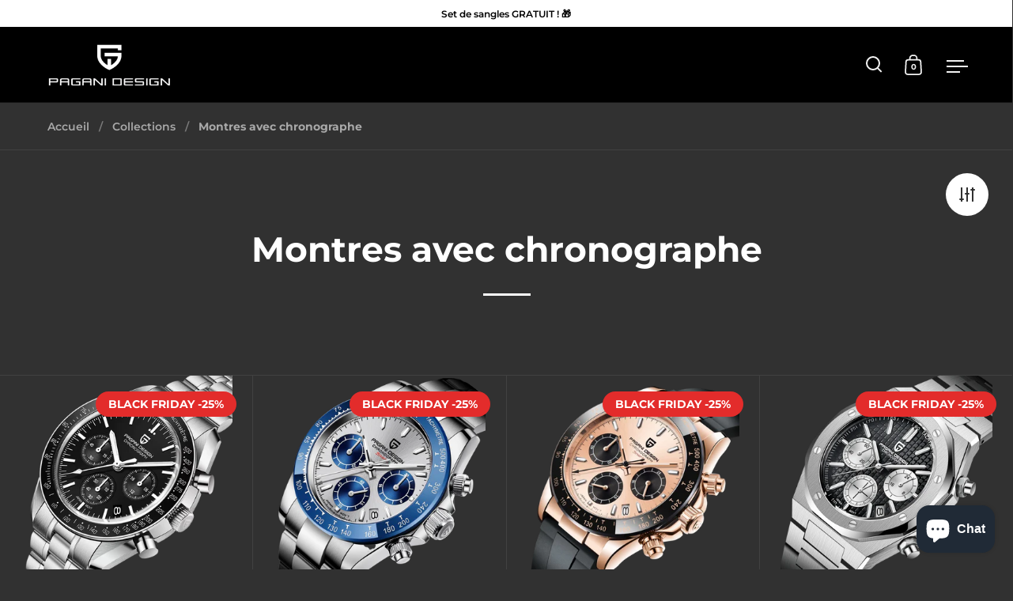

--- FILE ---
content_type: text/html; charset=utf-8
request_url: https://paganidesignes.com/fr/collections/relojes-con-cronografo
body_size: 61522
content:
<!doctype html>
<html class="no-js" lang="fr">
<head>


<!-- Google Tag Manager -->
<script>(function(w,d,s,l,i){w[l]=w[l]||[];w[l].push({'gtm.start':
new Date().getTime(),event:'gtm.js'});var f=d.getElementsByTagName(s)[0],
j=d.createElement(s),dl=l!='dataLayer'?'&l='+l:'';j.async=true;j.src=
'https://www.googletagmanager.com/gtm.js?id='+i+dl;f.parentNode.insertBefore(j,f);
})(window,document,'script','dataLayer','GTM-TB9V2LJ');</script>
<!-- End Google Tag Manager -->
  
  <meta charset="utf-8">
  <meta name="viewport" content="width=device-width, initial-scale=1.0, height=device-height, minimum-scale=1.0">
  <meta http-equiv="X-UA-Compatible" content="IE=edge"><link rel="shortcut icon" href="//paganidesignes.com/cdn/shop/files/Diseno_sin_titulo_44_32x32.png?v=1614345873" type="image/png" /><title>▶ Collection de Montres avec Chronographe | Pagani Design® Boutique Officielle &ndash; Pagani Design España Oficial®
</title><meta name="description" content="Expérimentez la précision avec nos montres chronographes. Mouvements à quartz Seiko pour une exactitude millimétrique. 🌟 Matériaux de luxe comme le cristal de saphir, la lunette en céramique et l&#39;acier inoxydable 316L. Profitez d&#39;une garantie de 3 ans, de retours sous 14 jours et d&#39;experts en service client."><meta property="og:type" content="product.group">
  <meta property="og:title" content="Montres avec chronographe">
  <meta property="og:image" content="http://paganidesignes.com/cdn/shop/files/PD-1701MAIN_1024x.png?v=1708514867">
  <meta property="og:image:secure_url" content="https://paganidesignes.com/cdn/shop/files/PD-1701MAIN_1024x.png?v=1708514867">
  <meta property="og:image:width" content="1024">
  <meta property="og:image:height" content="1024"><meta property="og:description" content="Expérimentez la précision avec nos montres chronographes. Mouvements à quartz Seiko pour une exactitude millimétrique. 🌟 Matériaux de luxe comme le cristal de saphir, la lunette en céramique et l&#39;acier inoxydable 316L. Profitez d&#39;une garantie de 3 ans, de retours sous 14 jours et d&#39;experts en service client."><meta property="og:url" content="https://paganidesignes.com/fr/collections/relojes-con-cronografo">
<meta property="og:site_name" content="Pagani Design España Oficial®"><meta name="twitter:card" content="summary"><meta name="twitter:title" content="Montres avec chronographe">
  <meta name="twitter:description" content="">
  <meta name="twitter:image" content="https://paganidesignes.com/cdn/shop/files/PD-1701MAIN_600x600_crop_center.png?v=1708514867"><script type="application/ld+json">
  {
    "@context": "http://schema.org",
    "@type": "BreadcrumbList",
  "itemListElement": [{
      "@type": "ListItem",
      "position": 1,
      "name": "Début",
      "item": "https://paganidesignes.com"
    },{
          "@type": "ListItem",
          "position": 2,
          "name": "Montres avec chronographe",
          "item": "https://paganidesignes.com/fr/collections/relojes-con-cronografo"
        }]
  }
  </script><script type="application/ld+json">
  {
    "@context": "http://schema.org",
    "@type" : "Organization",
  "name" : "Pagani Design España Oficial®",
  "url" : "https://paganidesignes.com",
  "potentialAction": {
    "@type": "SearchAction",
    "target": "/fr/search?q={search_term}",
    "query-input": "required name=search_term"
  }
  }
  </script><link rel="canonical" href="https://paganidesignes.com/fr/collections/relojes-con-cronografo">

  <link rel="preconnect" href="https://cdn.shopify.com"><link rel="preconnect" href="https://fonts.shopifycdn.com" crossorigin><link rel="preload" as="script" href="//paganidesignes.com/cdn/shop/t/4/assets/theme.js?v=26124549509405204281641915634">
  <link rel="preload" as="style" href="//paganidesignes.com/cdn/shop/t/4/assets/theme.css?v=163034206489472752221669335254">
  <link href="//paganidesignes.com/cdn/shop/t/4/assets/theme.css?v=163034206489472752221669335254" rel="stylesheet" type="text/css" media="all" />

  <script>window.performance && window.performance.mark && window.performance.mark('shopify.content_for_header.start');</script><meta name="google-site-verification" content="q9ARP8zJJIwXlWZlKNDPJfaRMfyuD0lP39YUxA--v_Y">
<meta name="google-site-verification" content="EzLA3B_2R36GH4-BuWPP58W4-uB8QV03NHsucoatNAc">
<meta id="shopify-digital-wallet" name="shopify-digital-wallet" content="/50080448664/digital_wallets/dialog">
<meta name="shopify-checkout-api-token" content="7dce64f3ac3315c377d189987e54ffed">
<meta id="in-context-paypal-metadata" data-shop-id="50080448664" data-venmo-supported="false" data-environment="production" data-locale="fr_FR" data-paypal-v4="true" data-currency="EUR">
<link rel="alternate" type="application/atom+xml" title="Feed" href="/fr/collections/relojes-con-cronografo.atom" />
<link rel="alternate" hreflang="x-default" href="https://paganidesignes.com/collections/relojes-con-cronografo">
<link rel="alternate" hreflang="es" href="https://paganidesignes.com/collections/relojes-con-cronografo">
<link rel="alternate" hreflang="en" href="https://paganidesignes.com/en/collections/relojes-con-cronografo">
<link rel="alternate" hreflang="pt" href="https://paganidesignes.com/pt/collections/relojes-con-cronografo">
<link rel="alternate" hreflang="fr" href="https://paganidesignes.com/fr/collections/relojes-con-cronografo">
<link rel="alternate" hreflang="en-US" href="https://paganidesignes.com/en-us/collections/relojes-con-cronografo">
<link rel="alternate" hreflang="pt-US" href="https://paganidesignes.com/pt-us/collections/relojes-con-cronografo">
<link rel="alternate" hreflang="fr-US" href="https://paganidesignes.com/fr-us/collections/relojes-con-cronografo">
<link rel="alternate" hreflang="es-US" href="https://paganidesignes.com/es-us/collections/relojes-con-cronografo">
<link rel="alternate" type="application/json+oembed" href="https://paganidesignes.com/fr/collections/relojes-con-cronografo.oembed">
<script async="async" src="/checkouts/internal/preloads.js?locale=fr-ES"></script>
<link rel="preconnect" href="https://shop.app" crossorigin="anonymous">
<script async="async" src="https://shop.app/checkouts/internal/preloads.js?locale=fr-ES&shop_id=50080448664" crossorigin="anonymous"></script>
<script id="apple-pay-shop-capabilities" type="application/json">{"shopId":50080448664,"countryCode":"ES","currencyCode":"EUR","merchantCapabilities":["supports3DS"],"merchantId":"gid:\/\/shopify\/Shop\/50080448664","merchantName":"Pagani Design España Oficial®","requiredBillingContactFields":["postalAddress","email","phone"],"requiredShippingContactFields":["postalAddress","email","phone"],"shippingType":"shipping","supportedNetworks":["visa","maestro","masterCard","amex"],"total":{"type":"pending","label":"Pagani Design España Oficial®","amount":"1.00"},"shopifyPaymentsEnabled":true,"supportsSubscriptions":true}</script>
<script id="shopify-features" type="application/json">{"accessToken":"7dce64f3ac3315c377d189987e54ffed","betas":["rich-media-storefront-analytics"],"domain":"paganidesignes.com","predictiveSearch":true,"shopId":50080448664,"locale":"fr"}</script>
<script>var Shopify = Shopify || {};
Shopify.shop = "paganidesignes.myshopify.com";
Shopify.locale = "fr";
Shopify.currency = {"active":"EUR","rate":"1.0"};
Shopify.country = "ES";
Shopify.theme = {"name":"Split 3.0.0","id":127527780504,"schema_name":"Split","schema_version":"3.0.0","theme_store_id":null,"role":"main"};
Shopify.theme.handle = "null";
Shopify.theme.style = {"id":null,"handle":null};
Shopify.cdnHost = "paganidesignes.com/cdn";
Shopify.routes = Shopify.routes || {};
Shopify.routes.root = "/fr/";</script>
<script type="module">!function(o){(o.Shopify=o.Shopify||{}).modules=!0}(window);</script>
<script>!function(o){function n(){var o=[];function n(){o.push(Array.prototype.slice.apply(arguments))}return n.q=o,n}var t=o.Shopify=o.Shopify||{};t.loadFeatures=n(),t.autoloadFeatures=n()}(window);</script>
<script>
  window.ShopifyPay = window.ShopifyPay || {};
  window.ShopifyPay.apiHost = "shop.app\/pay";
  window.ShopifyPay.redirectState = null;
</script>
<script id="shop-js-analytics" type="application/json">{"pageType":"collection"}</script>
<script defer="defer" async type="module" src="//paganidesignes.com/cdn/shopifycloud/shop-js/modules/v2/client.init-shop-cart-sync_DyYWCJny.fr.esm.js"></script>
<script defer="defer" async type="module" src="//paganidesignes.com/cdn/shopifycloud/shop-js/modules/v2/chunk.common_BDBm0ZZC.esm.js"></script>
<script type="module">
  await import("//paganidesignes.com/cdn/shopifycloud/shop-js/modules/v2/client.init-shop-cart-sync_DyYWCJny.fr.esm.js");
await import("//paganidesignes.com/cdn/shopifycloud/shop-js/modules/v2/chunk.common_BDBm0ZZC.esm.js");

  window.Shopify.SignInWithShop?.initShopCartSync?.({"fedCMEnabled":true,"windoidEnabled":true});

</script>
<script>
  window.Shopify = window.Shopify || {};
  if (!window.Shopify.featureAssets) window.Shopify.featureAssets = {};
  window.Shopify.featureAssets['shop-js'] = {"shop-cart-sync":["modules/v2/client.shop-cart-sync_B_Bw5PRo.fr.esm.js","modules/v2/chunk.common_BDBm0ZZC.esm.js"],"init-fed-cm":["modules/v2/client.init-fed-cm_-pdRnAOg.fr.esm.js","modules/v2/chunk.common_BDBm0ZZC.esm.js"],"init-windoid":["modules/v2/client.init-windoid_DnYlFG1h.fr.esm.js","modules/v2/chunk.common_BDBm0ZZC.esm.js"],"init-shop-email-lookup-coordinator":["modules/v2/client.init-shop-email-lookup-coordinator_BCzilhpw.fr.esm.js","modules/v2/chunk.common_BDBm0ZZC.esm.js"],"shop-cash-offers":["modules/v2/client.shop-cash-offers_C5kHJTSN.fr.esm.js","modules/v2/chunk.common_BDBm0ZZC.esm.js","modules/v2/chunk.modal_CtqKD1z8.esm.js"],"shop-button":["modules/v2/client.shop-button_mcpRJFuh.fr.esm.js","modules/v2/chunk.common_BDBm0ZZC.esm.js"],"shop-toast-manager":["modules/v2/client.shop-toast-manager_C_QXj6h0.fr.esm.js","modules/v2/chunk.common_BDBm0ZZC.esm.js"],"avatar":["modules/v2/client.avatar_BTnouDA3.fr.esm.js"],"pay-button":["modules/v2/client.pay-button_DsS5m06H.fr.esm.js","modules/v2/chunk.common_BDBm0ZZC.esm.js"],"init-shop-cart-sync":["modules/v2/client.init-shop-cart-sync_DyYWCJny.fr.esm.js","modules/v2/chunk.common_BDBm0ZZC.esm.js"],"shop-login-button":["modules/v2/client.shop-login-button_BEQFZ84Y.fr.esm.js","modules/v2/chunk.common_BDBm0ZZC.esm.js","modules/v2/chunk.modal_CtqKD1z8.esm.js"],"init-customer-accounts-sign-up":["modules/v2/client.init-customer-accounts-sign-up_QowAcxX2.fr.esm.js","modules/v2/client.shop-login-button_BEQFZ84Y.fr.esm.js","modules/v2/chunk.common_BDBm0ZZC.esm.js","modules/v2/chunk.modal_CtqKD1z8.esm.js"],"init-shop-for-new-customer-accounts":["modules/v2/client.init-shop-for-new-customer-accounts_BFJXT-UG.fr.esm.js","modules/v2/client.shop-login-button_BEQFZ84Y.fr.esm.js","modules/v2/chunk.common_BDBm0ZZC.esm.js","modules/v2/chunk.modal_CtqKD1z8.esm.js"],"init-customer-accounts":["modules/v2/client.init-customer-accounts_BBfGV8Xt.fr.esm.js","modules/v2/client.shop-login-button_BEQFZ84Y.fr.esm.js","modules/v2/chunk.common_BDBm0ZZC.esm.js","modules/v2/chunk.modal_CtqKD1z8.esm.js"],"shop-follow-button":["modules/v2/client.shop-follow-button_9fzI0NJX.fr.esm.js","modules/v2/chunk.common_BDBm0ZZC.esm.js","modules/v2/chunk.modal_CtqKD1z8.esm.js"],"checkout-modal":["modules/v2/client.checkout-modal_DHwrZ6kr.fr.esm.js","modules/v2/chunk.common_BDBm0ZZC.esm.js","modules/v2/chunk.modal_CtqKD1z8.esm.js"],"lead-capture":["modules/v2/client.lead-capture_D3unuPP3.fr.esm.js","modules/v2/chunk.common_BDBm0ZZC.esm.js","modules/v2/chunk.modal_CtqKD1z8.esm.js"],"shop-login":["modules/v2/client.shop-login_C8y8Opox.fr.esm.js","modules/v2/chunk.common_BDBm0ZZC.esm.js","modules/v2/chunk.modal_CtqKD1z8.esm.js"],"payment-terms":["modules/v2/client.payment-terms_DoIedF_y.fr.esm.js","modules/v2/chunk.common_BDBm0ZZC.esm.js","modules/v2/chunk.modal_CtqKD1z8.esm.js"]};
</script>
<script>(function() {
  var isLoaded = false;
  function asyncLoad() {
    if (isLoaded) return;
    isLoaded = true;
    var urls = ["https:\/\/edt.uppercommerce.com\/js\/estimate.js?v=1702206618\u0026shop=paganidesignes.myshopify.com","https:\/\/d1639lhkj5l89m.cloudfront.net\/js\/storefront\/uppromote.js?shop=paganidesignes.myshopify.com","https:\/\/s3.eu-west-1.amazonaws.com\/production-klarna-il-shopify-osm\/a6c5e37d3b587ca7438f15aa90b429b47085a035\/paganidesignes.myshopify.com-1708612912320.js?shop=paganidesignes.myshopify.com","https:\/\/ecommplugins-scripts.trustpilot.com\/v2.1\/js\/header.min.js?settings=eyJrZXkiOiJvSFZWT285NVZES1c3a1JSIiwicyI6Im5vbmUifQ==\u0026shop=paganidesignes.myshopify.com","https:\/\/ecommplugins-scripts.trustpilot.com\/v2.1\/js\/success.min.js?settings=eyJrZXkiOiJvSFZWT285NVZES1c3a1JSIiwicyI6Im5vbmUiLCJ0IjpbIm9yZGVycy9mdWxmaWxsZWQiXSwidiI6IiIsImEiOiIifQ==\u0026shop=paganidesignes.myshopify.com","https:\/\/ecommplugins-trustboxsettings.trustpilot.com\/paganidesignes.myshopify.com.js?settings=1740596351322\u0026shop=paganidesignes.myshopify.com","https:\/\/widget.trustpilot.com\/bootstrap\/v5\/tp.widget.sync.bootstrap.min.js?shop=paganidesignes.myshopify.com","https:\/\/static.klaviyo.com\/onsite\/js\/Y2HZ4c\/klaviyo.js?company_id=Y2HZ4c\u0026shop=paganidesignes.myshopify.com"];
    for (var i = 0; i < urls.length; i++) {
      var s = document.createElement('script');
      s.type = 'text/javascript';
      s.async = true;
      s.src = urls[i];
      var x = document.getElementsByTagName('script')[0];
      x.parentNode.insertBefore(s, x);
    }
  };
  if(window.attachEvent) {
    window.attachEvent('onload', asyncLoad);
  } else {
    window.addEventListener('load', asyncLoad, false);
  }
})();</script>
<script id="__st">var __st={"a":50080448664,"offset":3600,"reqid":"11813179-5975-4e17-a0c5-0462abffb01a-1768928704","pageurl":"paganidesignes.com\/fr\/collections\/relojes-con-cronografo","u":"ed87298c6090","p":"collection","rtyp":"collection","rid":284393603224};</script>
<script>window.ShopifyPaypalV4VisibilityTracking = true;</script>
<script id="captcha-bootstrap">!function(){'use strict';const t='contact',e='account',n='new_comment',o=[[t,t],['blogs',n],['comments',n],[t,'customer']],c=[[e,'customer_login'],[e,'guest_login'],[e,'recover_customer_password'],[e,'create_customer']],r=t=>t.map((([t,e])=>`form[action*='/${t}']:not([data-nocaptcha='true']) input[name='form_type'][value='${e}']`)).join(','),a=t=>()=>t?[...document.querySelectorAll(t)].map((t=>t.form)):[];function s(){const t=[...o],e=r(t);return a(e)}const i='password',u='form_key',d=['recaptcha-v3-token','g-recaptcha-response','h-captcha-response',i],f=()=>{try{return window.sessionStorage}catch{return}},m='__shopify_v',_=t=>t.elements[u];function p(t,e,n=!1){try{const o=window.sessionStorage,c=JSON.parse(o.getItem(e)),{data:r}=function(t){const{data:e,action:n}=t;return t[m]||n?{data:e,action:n}:{data:t,action:n}}(c);for(const[e,n]of Object.entries(r))t.elements[e]&&(t.elements[e].value=n);n&&o.removeItem(e)}catch(o){console.error('form repopulation failed',{error:o})}}const l='form_type',E='cptcha';function T(t){t.dataset[E]=!0}const w=window,h=w.document,L='Shopify',v='ce_forms',y='captcha';let A=!1;((t,e)=>{const n=(g='f06e6c50-85a8-45c8-87d0-21a2b65856fe',I='https://cdn.shopify.com/shopifycloud/storefront-forms-hcaptcha/ce_storefront_forms_captcha_hcaptcha.v1.5.2.iife.js',D={infoText:'Protégé par hCaptcha',privacyText:'Confidentialité',termsText:'Conditions'},(t,e,n)=>{const o=w[L][v],c=o.bindForm;if(c)return c(t,g,e,D).then(n);var r;o.q.push([[t,g,e,D],n]),r=I,A||(h.body.append(Object.assign(h.createElement('script'),{id:'captcha-provider',async:!0,src:r})),A=!0)});var g,I,D;w[L]=w[L]||{},w[L][v]=w[L][v]||{},w[L][v].q=[],w[L][y]=w[L][y]||{},w[L][y].protect=function(t,e){n(t,void 0,e),T(t)},Object.freeze(w[L][y]),function(t,e,n,w,h,L){const[v,y,A,g]=function(t,e,n){const i=e?o:[],u=t?c:[],d=[...i,...u],f=r(d),m=r(i),_=r(d.filter((([t,e])=>n.includes(e))));return[a(f),a(m),a(_),s()]}(w,h,L),I=t=>{const e=t.target;return e instanceof HTMLFormElement?e:e&&e.form},D=t=>v().includes(t);t.addEventListener('submit',(t=>{const e=I(t);if(!e)return;const n=D(e)&&!e.dataset.hcaptchaBound&&!e.dataset.recaptchaBound,o=_(e),c=g().includes(e)&&(!o||!o.value);(n||c)&&t.preventDefault(),c&&!n&&(function(t){try{if(!f())return;!function(t){const e=f();if(!e)return;const n=_(t);if(!n)return;const o=n.value;o&&e.removeItem(o)}(t);const e=Array.from(Array(32),(()=>Math.random().toString(36)[2])).join('');!function(t,e){_(t)||t.append(Object.assign(document.createElement('input'),{type:'hidden',name:u})),t.elements[u].value=e}(t,e),function(t,e){const n=f();if(!n)return;const o=[...t.querySelectorAll(`input[type='${i}']`)].map((({name:t})=>t)),c=[...d,...o],r={};for(const[a,s]of new FormData(t).entries())c.includes(a)||(r[a]=s);n.setItem(e,JSON.stringify({[m]:1,action:t.action,data:r}))}(t,e)}catch(e){console.error('failed to persist form',e)}}(e),e.submit())}));const S=(t,e)=>{t&&!t.dataset[E]&&(n(t,e.some((e=>e===t))),T(t))};for(const o of['focusin','change'])t.addEventListener(o,(t=>{const e=I(t);D(e)&&S(e,y())}));const B=e.get('form_key'),M=e.get(l),P=B&&M;t.addEventListener('DOMContentLoaded',(()=>{const t=y();if(P)for(const e of t)e.elements[l].value===M&&p(e,B);[...new Set([...A(),...v().filter((t=>'true'===t.dataset.shopifyCaptcha))])].forEach((e=>S(e,t)))}))}(h,new URLSearchParams(w.location.search),n,t,e,['guest_login'])})(!0,!0)}();</script>
<script integrity="sha256-4kQ18oKyAcykRKYeNunJcIwy7WH5gtpwJnB7kiuLZ1E=" data-source-attribution="shopify.loadfeatures" defer="defer" src="//paganidesignes.com/cdn/shopifycloud/storefront/assets/storefront/load_feature-a0a9edcb.js" crossorigin="anonymous"></script>
<script crossorigin="anonymous" defer="defer" src="//paganidesignes.com/cdn/shopifycloud/storefront/assets/shopify_pay/storefront-65b4c6d7.js?v=20250812"></script>
<script data-source-attribution="shopify.dynamic_checkout.dynamic.init">var Shopify=Shopify||{};Shopify.PaymentButton=Shopify.PaymentButton||{isStorefrontPortableWallets:!0,init:function(){window.Shopify.PaymentButton.init=function(){};var t=document.createElement("script");t.src="https://paganidesignes.com/cdn/shopifycloud/portable-wallets/latest/portable-wallets.fr.js",t.type="module",document.head.appendChild(t)}};
</script>
<script data-source-attribution="shopify.dynamic_checkout.buyer_consent">
  function portableWalletsHideBuyerConsent(e){var t=document.getElementById("shopify-buyer-consent"),n=document.getElementById("shopify-subscription-policy-button");t&&n&&(t.classList.add("hidden"),t.setAttribute("aria-hidden","true"),n.removeEventListener("click",e))}function portableWalletsShowBuyerConsent(e){var t=document.getElementById("shopify-buyer-consent"),n=document.getElementById("shopify-subscription-policy-button");t&&n&&(t.classList.remove("hidden"),t.removeAttribute("aria-hidden"),n.addEventListener("click",e))}window.Shopify?.PaymentButton&&(window.Shopify.PaymentButton.hideBuyerConsent=portableWalletsHideBuyerConsent,window.Shopify.PaymentButton.showBuyerConsent=portableWalletsShowBuyerConsent);
</script>
<script data-source-attribution="shopify.dynamic_checkout.cart.bootstrap">document.addEventListener("DOMContentLoaded",(function(){function t(){return document.querySelector("shopify-accelerated-checkout-cart, shopify-accelerated-checkout")}if(t())Shopify.PaymentButton.init();else{new MutationObserver((function(e,n){t()&&(Shopify.PaymentButton.init(),n.disconnect())})).observe(document.body,{childList:!0,subtree:!0})}}));
</script>
<script id='scb4127' type='text/javascript' async='' src='https://paganidesignes.com/cdn/shopifycloud/privacy-banner/storefront-banner.js'></script><link id="shopify-accelerated-checkout-styles" rel="stylesheet" media="screen" href="https://paganidesignes.com/cdn/shopifycloud/portable-wallets/latest/accelerated-checkout-backwards-compat.css" crossorigin="anonymous">
<style id="shopify-accelerated-checkout-cart">
        #shopify-buyer-consent {
  margin-top: 1em;
  display: inline-block;
  width: 100%;
}

#shopify-buyer-consent.hidden {
  display: none;
}

#shopify-subscription-policy-button {
  background: none;
  border: none;
  padding: 0;
  text-decoration: underline;
  font-size: inherit;
  cursor: pointer;
}

#shopify-subscription-policy-button::before {
  box-shadow: none;
}

      </style>

<script>window.performance && window.performance.mark && window.performance.mark('shopify.content_for_header.end');</script>
<noscript>
    <link rel="stylesheet" href="//paganidesignes.com/cdn/shop/t/4/assets/theme-noscript.css?v=78259120545182003951641915633">
  </noscript>

  <script>
    const rbi = [];
    const ribSetSize = (img) => {
      if ( img.offsetWidth / img.dataset.ratio < img.offsetHeight ) {
        img.setAttribute('sizes', `${Math.ceil(img.offsetHeight * img.dataset.ratio)}px`);
      } else {
        img.setAttribute('sizes', `${Math.ceil(img.offsetWidth)}px`);
      }
    }
    function debounce(fn, wait) {
      let t;
      return (...args) => {
        clearTimeout(t);
        t = setTimeout(() => fn.apply(this, args), wait);
      };
    }
    window.addEventListener('resize', debounce(()=>{
      for ( let img of rbi ) {
        ribSetSize(img);
      }
    }, 250));
  </script>

  <script>
    const ProductHeaderHelper = productSelector => {
      const originalHeader = document.querySelector(`${productSelector} .product-header`);
      let duplicateHeader = document.createElement('div');
      duplicateHeader.classList = 'product-header product-header--mobile';
      duplicateHeader.innerHTML = document.querySelector(`${productSelector} product-header`).innerHTML;
      duplicateHeader.querySelector('.price-reviews').id = "";
      document.querySelector(`${productSelector}`).prepend(duplicateHeader);
      const headerObserver = new MutationObserver(mutations=>{
        for ( const mutation of mutations ) {
          duplicateHeader.innerHTML = originalHeader.innerHTML;
        }
      });
      headerObserver.observe(originalHeader,{ attributes: false, childList: true, subtree: true })
    }
  </script><link rel="preload" href="//paganidesignes.com/cdn/fonts/montserrat/montserrat_n7.3c434e22befd5c18a6b4afadb1e3d77c128c7939.woff2" as="font" type="font/woff2" crossorigin><link rel="preload" href="//paganidesignes.com/cdn/fonts/montserrat/montserrat_n6.1326b3e84230700ef15b3a29fb520639977513e0.woff2" as="font" type="font/woff2" crossorigin><style type="text/css">



@font-face {
  font-family: Montserrat;
  font-weight: 700;
  font-style: normal;
  font-display: swap;
  src: url("//paganidesignes.com/cdn/fonts/montserrat/montserrat_n7.3c434e22befd5c18a6b4afadb1e3d77c128c7939.woff2") format("woff2"),
       url("//paganidesignes.com/cdn/fonts/montserrat/montserrat_n7.5d9fa6e2cae713c8fb539a9876489d86207fe957.woff") format("woff");
}
@font-face {
  font-family: Montserrat;
  font-weight: 600;
  font-style: normal;
  font-display: swap;
  src: url("//paganidesignes.com/cdn/fonts/montserrat/montserrat_n6.1326b3e84230700ef15b3a29fb520639977513e0.woff2") format("woff2"),
       url("//paganidesignes.com/cdn/fonts/montserrat/montserrat_n6.652f051080eb14192330daceed8cd53dfdc5ead9.woff") format("woff");
}
@font-face {
  font-family: Montserrat;
  font-weight: 700;
  font-style: normal;
  font-display: swap;
  src: url("//paganidesignes.com/cdn/fonts/montserrat/montserrat_n7.3c434e22befd5c18a6b4afadb1e3d77c128c7939.woff2") format("woff2"),
       url("//paganidesignes.com/cdn/fonts/montserrat/montserrat_n7.5d9fa6e2cae713c8fb539a9876489d86207fe957.woff") format("woff");
}
@font-face {
  font-family: Montserrat;
  font-weight: 600;
  font-style: italic;
  font-display: swap;
  src: url("//paganidesignes.com/cdn/fonts/montserrat/montserrat_i6.e90155dd2f004112a61c0322d66d1f59dadfa84b.woff2") format("woff2"),
       url("//paganidesignes.com/cdn/fonts/montserrat/montserrat_i6.41470518d8e9d7f1bcdd29a447c2397e5393943f.woff") format("woff");
}
</style>
<style type="text/css">

  :root {

    /* Main color scheme */

    --main-text: #ffffff;
    --main-text-hover: rgba(255, 255, 255, 0.82);
    --main-text-foreground: #000;
    
    --main-background: #313131;
    --main-background-gradient: rgba(49, 49, 49, 0);
    --main-background-secondary: rgba(255, 255, 255, 0.18);
    --main-background-third: rgba(255, 255, 255, 0.03);
    --main-borders: rgba(255, 255, 255, 0.08);

    /* Header & sidebars color scheme */
    
    --header-text: #f3f3f3;
    --header-text-foreground: #000;
    
    --header-background: #000000;
    --header-background-secondary: rgba(243, 243, 243, 0.18);
    --header-borders: rgba(243, 243, 243, 0.08);

    /* Footer color scheme */

    --footer-text: #ffffff;
    --footer-text-foreground: #000;
    
    --footer-background: #000000;
    --footer-background-secondary: rgba(255, 255, 255, 0.18);
    --footer-borders: rgba(255, 255, 255, 0.08);

    /* Buttons radius */

    --buttons-radius: 30px;

    /* Font variables */

    --font-stack-headings: Montserrat, sans-serif;
    --font-weight-headings: 700;
    --font-style-headings: normal;

    --font-stack-body: Montserrat, sans-serif;
    --font-weight-body: 600;--font-weight-body-bold: 700;--font-style-body: normal;

    --base-headings-size: 55;
    --base-headings-line: 1.2;
    --base-body-size: 16;
    --base-body-line: 1.6;

  }

  select, .regular-select-cover {
    background-image: url("data:image/svg+xml,%0A%3Csvg width='14' height='9' viewBox='0 0 14 9' fill='none' xmlns='http://www.w3.org/2000/svg'%3E%3Cpath d='M8.42815 7.47604L7.01394 8.89025L0.528658 2.40497L1.94287 0.990753L8.42815 7.47604Z' fill='rgb(255, 255, 255)'/%3E%3Cpath d='M6.98591 8.89025L5.5717 7.47604L12.057 0.990755L13.4712 2.40497L6.98591 8.89025Z' fill='rgb(255, 255, 255)'/%3E%3C/svg%3E%0A");
  }
  sidebar-drawer .facets__disclosure:after, sidebar-drawer select {
    background-image: url("data:image/svg+xml,%0A%3Csvg width='14' height='9' viewBox='0 0 14 9' fill='none' xmlns='http://www.w3.org/2000/svg'%3E%3Cpath d='M8.42815 7.47604L7.01394 8.89025L0.528658 2.40497L1.94287 0.990753L8.42815 7.47604Z' fill='rgb(243, 243, 243)'/%3E%3Cpath d='M6.98591 8.89025L5.5717 7.47604L12.057 0.990755L13.4712 2.40497L6.98591 8.89025Z' fill='rgb(243, 243, 243)'/%3E%3C/svg%3E%0A");
  }

</style>

<script src="//paganidesignes.com/cdn/shop/t/4/assets/flagBs.js?v=119002448183918949901664923634" async="async"></script>
<script>
    let es_lan_s = 'es_default_fr';
    let es_lan_j = {"es_default":{"is_enabled":1,"content_html":"\u003cp\u003e\u003cspan style=\"color: rgb(255,255,255);\"\u003e🚚 Recíbelo gratis el\u003c\/span\u003e \u003cspan style=\"color: rgb(255,255,255);\"\u003e\u003cstrong\u003e{delivery_date_min}\u003c\/strong\u003e. Haz el pedido en \u003c\/span\u003e\u003cspan style=\"color: rgb(226,80,65);background-color: rgb(255,255,255);\"\u003e\u003cstrong\u003e{timer}\u003c\/strong\u003e.\u003c\/span\u003e \u003ca href=\"https:\/\/paganidesignes.com\/pages\/politica-de-envio\" target=\"_blank\"\u003e\u003cspan style=\"color: rgb(44,130,201);\"\u003eVer detalles\u003c\/span\u003e\u003c\/a\u003e\u003c\/p\u003e","position":"0,0,0,0","date_filer":"1672959600000,1679266800000,1680732000000,1680818400000,1682892000000,1682978400000,1692050400000,1697061600000,1698793200000,1701817200000,1701990000000,1703458800000","date_lang":"es","determine_template_id":1,"deliveryTime":"5,7","weekday":"1,1,1,1,1,0,0","cart_l":"Selecciona envío Express en la pantalla de pagos y recíbelo el","cart_date_t":1,"collection_l":"Arrives","mode":3,"i_s_cart":false,"i_s_collection":false,"i_s_p_c":true,"is_show_country":false,"is_country_info_status":1,"is_country_info":"Currently we do not ship to {country}, click to check our delivery zones","t_align":"left;","ts":{"it_h":14,"it_m":0,"it_f":1,"it_z":"1"},"calendar":{"m_abbreviation":["ene","feb","mar","abr","mayo","jun","jul","ago","sep","oct","nov","dic"],"c_full_text":["lunes","martes","miércoles","jueves","viernes","sábado","domingo"]},"timeformats":["Hrs","Mins","Segs","horas","minutos","segundos","horas","minutos","segundos","H","M","S"],"o_f_s_content":""}};
    let es_lan = es_lan_j[es_lan_s];

    let es_sd = {"is_enabled":1,"content_html":"\u003cp\u003e\u003cspan style=\"color: rgb(255,255,255);\"\u003e🚚 Recíbelo gratis el\u003c\/span\u003e \u003cspan style=\"color: rgb(255,255,255);\"\u003e\u003cstrong\u003e{delivery_date_min}\u003c\/strong\u003e. Haz el pedido en \u003c\/span\u003e\u003cspan style=\"color: rgb(226,80,65);background-color: rgb(255,255,255);\"\u003e\u003cstrong\u003e{timer}\u003c\/strong\u003e.\u003c\/span\u003e \u003ca href=\"https:\/\/paganidesignes.com\/pages\/politica-de-envio\" target=\"_blank\"\u003e\u003cspan style=\"color: rgb(44,130,201);\"\u003eVer detalles\u003c\/span\u003e\u003c\/a\u003e\u003c\/p\u003e","position":"0,0,0,0","date_filer":"1672959600000,1679266800000,1680732000000,1680818400000,1682892000000,1682978400000,1692050400000,1697061600000,1698793200000,1701817200000,1701990000000,1703458800000","date_lang":"es","determine_template_id":1,"deliveryTime":"5,7","weekday":"1,1,1,1,1,0,0","cart_l":"Selecciona envío Express en la pantalla de pagos y recíbelo el","cart_date_t":1,"collection_l":"Arrives","mode":3,"i_s_cart":false,"i_s_collection":false,"i_s_p_c":true,"is_show_country":false,"is_country_info_status":1,"is_country_info":"Currently we do not ship to {country}, click to check our delivery zones","t_align":"left;","ts":{"it_h":14,"it_m":0,"it_f":1,"it_z":"1"},"calendar":{"m_abbreviation":["ene","feb","mar","abr","mayo","jun","jul","ago","sep","oct","nov","dic"],"c_full_text":["lunes","martes","miércoles","jueves","viernes","sábado","domingo"]},"timeformats":["Hrs","Mins","Segs","horas","minutos","segundos","horas","minutos","segundos","H","M","S"],"o_f_s_content":""};

    let es_pd = '';
    
</script>

<!-- BEGIN app block: shopify://apps/vitals/blocks/app-embed/aeb48102-2a5a-4f39-bdbd-d8d49f4e20b8 --><link rel="preconnect" href="https://appsolve.io/" /><link rel="preconnect" href="https://cdn-sf.vitals.app/" /><script data-ver="58" id="vtlsAebData" class="notranslate">window.vtlsLiquidData = window.vtlsLiquidData || {};window.vtlsLiquidData.buildId = 56366;

window.vtlsLiquidData.apiHosts = {
	...window.vtlsLiquidData.apiHosts,
	"1": "https://appsolve.io"
};
	window.vtlsLiquidData.moduleSettings = {"12":{"29":true,"30":true,"31":true,"32":true,"108":false},"15":{"37":"color","38":"","63":"2120bb","64":"amazon_pay,american_express,apple_pay,google_pay,klarna,mastercard,paypal,shop_pay,visa","65":"left","78":20,"79":20,"920":"{\"container\": {\"traits\": {\"textAlign\": {\"default\": \"center\"}}}}"},"16":{"232":true,"245":"bottom","246":"bottom","247":"Add to Cart","411":true,"417":false,"418":false,"477":"custom","478":"000000","479":"ffffff","489":true,"843":"ffffff","844":"2e2e2e","921":true,"922":true,"923":true,"924":"1","925":"1","952":"{\"container\":{\"traits\":{\"height\":{\"default\":\"40px\"}}},\"productDetails\":{\"traits\":{\"stickySubmitBtnStyle\":{\"default\":\"small\"}}}}","1021":false,"1110":false,"1154":0,"1155":true,"1156":true,"1157":false,"1158":0,"1159":false,"1160":false,"1161":false,"1162":false,"1163":false,"1182":false,"1183":true,"1184":"","1185":false},"21":{"142":true,"143":"left","144":0,"145":0,"190":true,"216":"ffce07","217":false,"218":0,"219":0,"220":"left","248":true,"278":"ffffff","279":true,"280":"ffffff","281":"eaeaea","287":"Reseñas","288":"Ver más reseñas","289":"Añadir reseña","290":"Comparte tu experiencia","291":"Valoración","292":"Nombre","293":"Reseña","294":"¡Enséñanos tu reloj!","295":"Añadir reseña","296":"Cancelar","297":"Todavía no hay reseñas. ¡Sé el primero en añadir una!","333":20,"334":100,"335":10,"336":50,"410":true,"447":"¡Gracias por añadir tu reseña!","481":"{{ stars }} {{ averageRating }} ({{ totalReviews }} {{ reviewsTranslation }})","482":"{{ stars }} ({{ totalReviews }})","483":15,"484":18,"494":2,"504":"Solo se admiten tipos de archivos de imagen para cargar","507":true,"508":"Correo electrónico","510":"00a332","563":"La reseña no ha podido ser añadida. Si el problema persiste, por favor contáctenos.","598":"Respuesta de tienda","688":"¡A clientes de todo el mundo les encantan nuestros productos!","689":"Clientes satisfechos","691":false,"745":false,"746":"columns","747":false,"748":"ffce07","752":"Comprador verificado","787":"columns","788":true,"793":"000000","794":"ffffff","846":"5e5e5e","877":"222222","878":"737373","879":"f7f7f7","880":"5e5e5e","948":0,"949":1,"951":"{}","994":"Nuestros clientes nos aman","996":1,"1002":4,"1003":false,"1005":false,"1034":false,"1038":20,"1039":20,"1040":10,"1041":10,"1042":100,"1043":50,"1044":"columns","1045":true,"1046":"5e5e5e","1047":"5e5e5e","1048":"222222","1061":false,"1062":0,"1063":0,"1064":"Recogido por","1065":"De {{reviews_count}} revisiones","1067":true,"1068":false,"1069":true,"1070":true,"1072":"{}","1073":"left","1074":"left","1078":true,"1089":"{}","1090":0},"48":{"469":true,"491":true,"588":true,"595":false,"603":"","605":"","606":".vtl-pr-review-card__review-text {\n    color: #000 !important;\n}\n\n\/*Sticky ATC Colors*\/\n\n.vitals-sticky-name {\n    color: #000 !important;\n}\n\n.bundle-sticky_select.vitals-nice-select {\n    color: #000 !important;\n}\n\n#bundle-sticky_add_to_cart [name=bundle-sticky-quantity] {\n    color: #000 !important;\n}\n\n\n.vtl-pr-wf__label {\n    color: #000000 !important;\n}\n\/*BOGO Colors*\/\n\n.vtl-ub-bogo-box__trigger-product-card {\n    background-color: transparent !important;\n}\n\n.vtl-ub-bogo-box__offer-product-card {\n    background-color: transparent !important;\n}\n\n.vitals-nice-select .list {\n    color: #000 !important;\n}\n\n.vitals-nice-select .cc-current {\n    color: #000 !important;\n}\n\n\/* Upsell Suggestions Colors *\/\n.vitals-upsell-suggestions .vtl-ub-suggestion__add-to-cart {\n    color: #000 !important;\n}\n\n.vitals-upsell-suggestions span {\n    color: #fff !important;\n}\n\n.vtl-pr-wf__title {\n    color: #000000 !important;\n}\n\n.vtl-drgd__upload-icon {\n    color: #000000 !important;\n}\n\n.vtl-pr__btn--stroked {\n    border: 1px solid #000000 !important;\n}\n\n.vtl-pr-wf__input {\n    color: #000000 !important;\n}\n\n\/*.vtl-pr__btn {\n    color: #000000 !important;\n}*\/\n\n.vtl-pr__btn--black {\n    color: #fff !important;\n}","781":true,"783":1,"876":0,"1076":true,"1105":0,"1198":false},"59":{"929":"Notifícame si vuelve a estar disponible","930":"Notifícame cuando vuelva a estar disponible","931":"Introduce tu información de contacto a continuación para recibir una notificación por correo electrónico tan pronto como el producto deseado vuelva a estar disponible.","932":"","933":"Notifícame cuando esté disponible","934":"stop_selling","947":"{}","981":false,"983":"Correo electrónico","984":"Dirección de correo electrónico no válida","985":"¡Gracias por suscribirte!","986":"Estás listo para recibir una notificación tan pronto como el producto esté disponible nuevamente.","987":"SMS","988":"Algo salió mal","989":"Por favor, intenta suscribirte de nuevo.","991":"Número de teléfono inválido","993":"Número de teléfono","1006":"El número de teléfono solo debe contener dígitos","1106":false}};

window.vtlsLiquidData.shopThemeName = "Split";window.vtlsLiquidData.settingTranslation = {"15":{"38":{"en":"Checkout safely using your preferred payment method","es":"","fr":"Payez en toute sécurité avec votre mode de paiement préféré","pt-PT":"Finalize a compra com segurança usando sua forma de pagamento favorita"}},"21":{"287":{"en":"reviews","es":"Reseñas","fr":"avis","pt-PT":"avaliações"},"288":{"en":"See more reviews","es":"Ver más reseñas","fr":"Voir d'autres avis","pt-PT":"Ver mais avaliações"},"289":{"en":"Write a Review","es":"Añadir reseña","fr":"Rédiger un avis","pt-PT":"Escreva uma Avaliação"},"290":{"en":"Share your experience","es":"Comparte tu experiencia","fr":"Partagez votre expérience","pt-PT":"Compartilhe sua experiência"},"291":{"en":"Rating","es":"Valoración","fr":"Évaluation","pt-PT":"Avaliação"},"292":{"en":"Name","es":"Nombre","fr":"Nom","pt-PT":"Nome"},"293":{"en":"Review","es":"Reseña","fr":"Avis","pt-PT":"Avaliação"},"294":{"en":"We'd love to see a picture","es":"¡Enséñanos tu reloj!","fr":"Nous aimerions voir une photo","pt-PT":"Adoraríamos ver uma foto"},"295":{"en":"Submit Review","es":"Añadir reseña","fr":"Soumettre un avis","pt-PT":"Enviar Avaliação"},"296":{"en":"Cancel","es":"Cancelar","fr":"Annuler","pt-PT":"Cancelar"},"297":{"en":"No reviews yet. Be the first to add a review.","es":"Todavía no hay reseñas. ¡Sé el primero en añadir una!","fr":"Pas encore d'avis. Laissez un premier avis.","pt-PT":"Nenhuma avaliação até o momento. Seja o primeiro a adicionar uma avaliação."},"447":{"en":"Thank you for adding your review!","es":"¡Gracias por añadir tu reseña!","fr":"Merci d'avoir ajouté votre avis !","pt-PT":"Obrigado por adicionar sua avaliação!"},"481":{"en":"{{ stars }} {{ averageRating }} ({{ totalReviews }} {{ reviewsTranslation }})","es":"{{ stars }} {{ averageRating }} ({{ totalReviews }} {{ reviewsTranslation }})","fr":"{{ stars }} {{ averageRating }} ({{ totalReviews }} {{ reviewsTranslation }})","pt-PT":"{{ stars }} {{ averageRating }} ({{ totalReviews }} {{ reviewsTranslation }})"},"482":{"en":"{{ stars }} ({{ totalReviews }})","es":"{{ stars }} ({{ totalReviews }})","fr":"{{ stars }} ({{ totalReviews }})","pt-PT":"{{ stars }} ({{ totalReviews }})"},"504":{"en":"Only image file types are supported for upload","es":"Solo se admiten tipos de archivos de imagen para cargar","fr":"Il est uniquement possible d'importer les fichiers d'image","pt-PT":"Apenas tipos de arquivo de imagem são suportados para o envio"},"508":{"en":"E-mail","es":"Correo electrónico","fr":"E-mail","pt-PT":"E-mail"},"563":{"en":"The review could not be added. If the problem persists, please contact us.","es":"La reseña no ha podido ser añadida. Si el problema persiste, por favor contáctenos.","fr":"Impossible d'ajouter l'avis. Si le problème persiste, veuillez nous contacter.","pt-PT":"A avaliação não pôde ser adicionada. Se o problema persistir, por favor, entre em contato conosco."},"598":{"en":"Store reply","es":"Respuesta de tienda","fr":"Réponse du magasin","pt-PT":"Resposta da loja"},"688":{"en":"Customers from all over the world love our products!","es":"¡A clientes de todo el mundo les encantan nuestros productos!","fr":"Nos produits font fureur dans le monde entier !","pt-PT":"Clientes do mundo inteiro amam nossos produtos!"},"689":{"en":"Happy Customers","es":"Clientes satisfechos","fr":"Clients satisfaits","pt-PT":"Clientes Felizes"},"752":{"en":"Verified buyer","es":"Comprador verificado","fr":"Acheteur vérifié","pt-PT":"Comprador verificado"},"994":{"en":"Our Customers Love Us","es":"Nuestros clientes nos aman","fr":"Nos clients nous adorent","pt-PT":"Os nossos clientes adoram-nos"},"1064":{"en":"Collected by","es":"Recogido por","fr":"Collecté par","pt-PT":"Coletado por"},"1065":{"en":"From {{reviews_count}} reviews","es":"De {{reviews_count}} revisiones","fr":"De {{reviews_count}} avis","pt-PT":"De {{reviews_count}} avaliações"}},"53":{"640":{"en":"You save:","es":"Ahorras:","fr":"Vous économisez :","pt-PT":"Você economiza:"},"642":{"en":"Out of stock","es":"Sin stock","fr":"En rupture de stock","pt-PT":"Esgotado"},"643":{"en":"This item:","es":"Este artículo:","fr":"Cet article :","pt-PT":"Esse item:"},"644":{"en":"Total Price:","es":"Precio total:","fr":"Prix total :","pt-PT":"Preço Total:"},"646":{"en":"Add to cart","es":"Añadir al carrito","fr":"Ajouter au panier","pt-PT":"Adicionar ao Carrinho"},"647":{"en":"for","es":"Para","fr":"pour","pt-PT":"por"},"648":{"en":"with","es":"con","fr":"avec","pt-PT":"com"},"649":{"en":"off","es":"Menos","fr":"sur","pt-PT":"de desconto"},"650":{"en":"each","es":"Cada uno","fr":"chaque","pt-PT":"cada"},"651":{"en":"Buy","es":"Compra","fr":"Acheter","pt-PT":"Comprar"},"652":{"en":"Subtotal","es":"Subtotal","fr":"Sous-total","pt-PT":"Subtotal"},"653":{"en":"Discount","es":"Descuento","fr":"Réduction","pt-PT":"Desconto"},"654":{"en":"Old price","es":"Antiguo precio:","fr":"Ancien prix","pt-PT":"Preço antigo"},"702":{"en":"Quantity","es":"Cantidad","fr":"Quantité","pt-PT":"Quantidade"},"731":{"en":"and","es":"y","fr":"et","pt-PT":"e"},"741":{"en":"Free of charge","es":"Gratis","fr":"Gratuit","pt-PT":"Gratuito"},"742":{"en":"Free","es":"Gratis","fr":"Gratuit","pt-PT":"Grátis"},"743":{"en":"Claim gift","es":"Reclamar el regalo","fr":"Réclamer le cadeau","pt-PT":"Solicitar presente"},"750":{"en":"Gift","es":"Regalo","fr":"Cadeau","pt-PT":"Presente"},"762":{"en":"Discount","es":"Descuento","fr":"Réduction","pt-PT":"Desconto"},"773":{"en":"Your product has been added to the cart.","es":"Tu producto se ha añadido al carrito.","fr":"Votre produit a été ajouté au panier.","pt-PT":"Seu produto foi adicionado ao carrinho."},"786":{"en":"save","es":"ahorrar","fr":"économiser","pt-PT":"economizar"},"851":{"en":"Per item:","es":"Por item:","fr":"Par objet:","pt-PT":"Por item:"},"1007":{"en":"Pick another","es":"Elige otro","fr":"Choisis autre","pt-PT":"Trocar produto"},"1028":{"en":"Other customers loved this offer","es":"A otros clientes les encantó esta oferta","fr":"D'autres clients ont adoré cette offre","pt-PT":"Outros clientes amaram esta oferta"},"1029":{"en":"Add to order\t","es":"Añadir al pedido","fr":"Ajouter à la commande","pt-PT":"Adicionar ao pedido"},"1030":{"en":"Added to order","es":"Añadido al pedido","fr":"Ajouté à la commande","pt-PT":"Adicionado ao pedido"},"1031":{"en":"Check out","es":"Pagar pedido","fr":"Procéder au paiement","pt-PT":"Finalizar a compra"},"1035":{"en":"See more","es":"Ver más","fr":"Voir plus","pt-PT":"Ver mais"},"1036":{"en":"See less","es":"Ver menos","fr":"Voir moins","pt-PT":"Ver menos"},"1083":{"en":"Check out","es":"Pagar pedido","fr":"Procéder au paiement","pt-PT":"Finalizar a compra"},"1164":{"en":"Free shipping","es":"Envío gratuito","fr":"Livraison gratuite","pt-PT":"Portes grátis"},"1167":{"en":"Unavailable","es":"No disponible","fr":"Indisponible","pt-PT":"Indisponível"}},"59":{"929":{"en":"Notify when available","es":"Notifícame si vuelve a estar disponible","fr":"Avertir lorsque disponible","pt-PT":"Notificar quando disponível"},"930":{"en":"Notify me when back in stock","es":"Notifícame cuando vuelva a estar disponible","fr":"Prévenez-moi dès le retour en stock","pt-PT":"Notifique-me quando voltar ao estoque"},"931":{"en":"Enter your contact information below to receive a notification as soon as the desired product is back in stock.","es":"Introduce tu información de contacto a continuación para recibir una notificación por correo electrónico tan pronto como el producto deseado vuelva a estar disponible.","fr":"Saisissez vos coordonnées ci-dessous pour recevoir une notification par e-mail dès que le produit souhaité sera à nouveau en stock.","pt-PT":"Insira suas informações de contato abaixo para receber uma notificação assim que o produto desejado voltar ao estoque."},"932":{"en":"","es":"","fr":"","pt-PT":""},"933":{"en":"Notify me when available","es":"Notifícame cuando esté disponible","fr":"Prévenez-moi lorsque disponible","pt-PT":"Notifique-me quando disponível"},"985":{"en":"Thank you for subscribing","es":"¡Gracias por suscribirte!","fr":"Merci de vous être abonné !","pt-PT":"Obrigado por se inscrever!"},"986":{"en":"You are all set to receive a notification as soon as the product becomes available again.","es":"Estás listo para recibir una notificación tan pronto como el producto esté disponible nuevamente.","fr":"Vous êtes prêt à recevoir une notification dès que le produit sera de nouveau disponible.","pt-PT":"Você está pronto para receber uma notificação assim que o produto estiver disponível novamente."},"987":{"en":"SMS","es":"SMS","fr":"SMS","pt-PT":"SMS"},"988":{"en":"Something went wrong","es":"Algo salió mal","fr":"Quelque chose s'est mal passé","pt-PT":"Algo deu errado"},"989":{"en":"Please try to subscribe again.","es":"Por favor, intenta suscribirte de nuevo.","fr":"Veuillez essayer de vous abonner à nouveau.","pt-PT":"Por favor, tente se inscrever novamente."},"983":{"en":"E-mail","es":"Correo electrónico","fr":"E-mail","pt-PT":"E-mail"},"984":{"en":"Invalid email address","es":"Dirección de correo electrónico no válida","fr":"Adresse e-mail non valide","pt-PT":"Endereço de e-mail inválido"},"991":{"en":"Invalid phone number","es":"Número de teléfono inválido","fr":"Numéro de téléphone invalide","pt-PT":"Número de telefone inválido"},"993":{"en":"Phone number","es":"Número de teléfono","fr":"Numéro de téléphone","pt-PT":"Número de telefone"},"1006":{"en":"Phone number should contain only digits","es":"El número de teléfono solo debe contener dígitos","fr":"Le numéro de téléphone ne doit contenir que des chiffres","pt-PT":"O número de telefone deve conter apenas dígitos"}},"16":{"1184":{"en":"","es":"","fr":"","pt-PT":""}}};window.vtlsLiquidData.usesFunctions=true;window.vtlsLiquidData.shopSettings={};window.vtlsLiquidData.shopSettings.cartType="";window.vtlsLiquidData.spat="871b1c4c8a011bccf42dfb325e8abba5";window.vtlsLiquidData.shopInfo={id:50080448664,domain:"paganidesignes.com",shopifyDomain:"paganidesignes.myshopify.com",primaryLocaleIsoCode: "es",defaultCurrency:"EUR",enabledCurrencies:["AED","AFN","ALL","AMD","ANG","AUD","AWG","AZN","BAM","BBD","BDT","BIF","BND","BOB","BSD","BWP","BZD","CAD","CDF","CHF","CNY","CRC","CVE","CZK","DJF","DKK","DOP","DZD","EGP","ETB","EUR","FJD","FKP","GBP","GMD","GNF","GTQ","GYD","HKD","HNL","HUF","IDR","ILS","ISK","JMD","JPY","KES","KGS","KHR","KMF","KRW","KYD","KZT","LAK","LBP","LKR","MAD","MDL","MKD","MMK","MNT","MOP","MUR","MVR","MWK","MYR","NGN","NIO","NPR","NZD","PEN","PGK","PHP","PKR","PLN","PYG","QAR","RON","RSD","RWF","SAR","SBD","SEK","SGD","SHP","SLL","STD","THB","TJS","TOP","TTD","TWD","TZS","UAH","UGX","USD","UYU","UZS","VND","VUV","WST","XAF","XCD","XOF","XPF","YER"],moneyFormat:"€{{amount_with_comma_separator}}",moneyWithCurrencyFormat:"€{{amount_with_comma_separator}} EUR",appId:"1",appName:"Vitals",};window.vtlsLiquidData.acceptedScopes = {"1":[26,25,27,28,29,30,31,32,33,34,35,36,37,38,22,2,8,14,20,24,16,18,10,13,21,4,11,1,7,3,19,23,15,17,9,12]};window.vtlsLiquidData.collection = {
	"allProductsCount": 26,
	"productsCount": 26,
	"productsSize": 26
};window.vtlsLiquidData.cacheKeys = [1764018690,1732628226,0,1742483519,1766222530,0,0,1766222530 ];</script><script id="vtlsAebDynamicFunctions" class="notranslate">window.vtlsLiquidData = window.vtlsLiquidData || {};window.vtlsLiquidData.dynamicFunctions = ({$,vitalsGet,vitalsSet,VITALS_GET_$_DESCRIPTION,VITALS_GET_$_END_SECTION,VITALS_GET_$_ATC_FORM,VITALS_GET_$_ATC_BUTTON,submit_button,form_add_to_cart,cartItemVariantId,VITALS_EVENT_CART_UPDATED,VITALS_EVENT_DISCOUNTS_LOADED,VITALS_EVENT_RENDER_CAROUSEL_STARS,VITALS_EVENT_RENDER_COLLECTION_STARS,VITALS_EVENT_SMART_BAR_RENDERED,VITALS_EVENT_SMART_BAR_CLOSED,VITALS_EVENT_TABS_RENDERED,VITALS_EVENT_VARIANT_CHANGED,VITALS_EVENT_ATC_BUTTON_FOUND,VITALS_IS_MOBILE,VITALS_PAGE_TYPE,VITALS_APPEND_CSS,VITALS_HOOK__CAN_EXECUTE_CHECKOUT,VITALS_HOOK__GET_CUSTOM_CHECKOUT_URL_PARAMETERS,VITALS_HOOK__GET_CUSTOM_VARIANT_SELECTOR,VITALS_HOOK__GET_IMAGES_DEFAULT_SIZE,VITALS_HOOK__ON_CLICK_CHECKOUT_BUTTON,VITALS_HOOK__DONT_ACCELERATE_CHECKOUT,VITALS_HOOK__ON_ATC_STAY_ON_THE_SAME_PAGE,VITALS_HOOK__CAN_EXECUTE_ATC,VITALS_FLAG__IGNORE_VARIANT_ID_FROM_URL,VITALS_FLAG__UPDATE_ATC_BUTTON_REFERENCE,VITALS_FLAG__UPDATE_CART_ON_CHECKOUT,VITALS_FLAG__USE_CAPTURE_FOR_ATC_BUTTON,VITALS_FLAG__USE_FIRST_ATC_SPAN_FOR_PRE_ORDER,VITALS_FLAG__USE_HTML_FOR_STICKY_ATC_BUTTON,VITALS_FLAG__STOP_EXECUTION,VITALS_FLAG__USE_CUSTOM_COLLECTION_FILTER_DROPDOWN,VITALS_FLAG__PRE_ORDER_START_WITH_OBSERVER,VITALS_FLAG__PRE_ORDER_OBSERVER_DELAY,VITALS_FLAG__ON_CHECKOUT_CLICK_USE_CAPTURE_EVENT,handle,}) => {return {"147": {"location":"form","locator":"after"},"607": (html) => {
							if (vitalsGet('VITALS_PAGE_TYPE') === 'product') { 
   $('.vtl-pr-wf__actions').before('<h3 id="reviewsPolitica">Responsable: Proximise LLC, finalidad: Dar respuesta a las solicitudes de información. Legitimación: consentimiento del interesado. Destinatarios: no se comunicarán datos a terceros. Derechos: Acceder, rectificar y suprimir los datos, así como otros derechos, como se explica en la información adicional. Política de privacidad.</h3>');
}
						},};};</script><script id="vtlsAebDocumentInjectors" class="notranslate">window.vtlsLiquidData = window.vtlsLiquidData || {};window.vtlsLiquidData.documentInjectors = ({$,vitalsGet,vitalsSet,VITALS_IS_MOBILE,VITALS_APPEND_CSS}) => {const documentInjectors = {};documentInjectors["1"]={};documentInjectors["1"]["d"]=[];documentInjectors["1"]["d"]["0"]={};documentInjectors["1"]["d"]["0"]["a"]=null;documentInjectors["1"]["d"]["0"]["s"]=".product-single__description.rte";documentInjectors["1"]["d"]["1"]={};documentInjectors["1"]["d"]["1"]["a"]=null;documentInjectors["1"]["d"]["1"]["s"]=".product-info__description";documentInjectors["2"]={};documentInjectors["2"]["d"]=[];documentInjectors["2"]["d"]["0"]={};documentInjectors["2"]["d"]["0"]["a"]={"l":"append"};documentInjectors["2"]["d"]["0"]["s"]=".main-content";documentInjectors["2"]["d"]["1"]={};documentInjectors["2"]["d"]["1"]["a"]={"l":"after"};documentInjectors["2"]["d"]["1"]["s"]="main.main-content \u003e .wrapper \u003e #shopify-section-product-template \u003e #ProductSection--product-template \u003e .product-single";documentInjectors["2"]["d"]["2"]={};documentInjectors["2"]["d"]["2"]["a"]={"e":"site-box-container","l":"after"};documentInjectors["2"]["d"]["2"]["s"]="main \u003e .shopify-section \u003e .shopify-section \u003e #section-product";documentInjectors["2"]["d"]["3"]={};documentInjectors["2"]["d"]["3"]["a"]={"l":"after"};documentInjectors["2"]["d"]["3"]["s"]="div.product";documentInjectors["4"]={};documentInjectors["4"]["d"]=[];documentInjectors["4"]["d"]["0"]={};documentInjectors["4"]["d"]["0"]["a"]=null;documentInjectors["4"]["d"]["0"]["s"]="h1[class*=\"title\"]:visible:not(.cbb-also-bought-title,.ui-title-bar__title)";documentInjectors["4"]["d"]["1"]={};documentInjectors["4"]["d"]["1"]["a"]=null;documentInjectors["4"]["d"]["1"]["s"]="h2";documentInjectors["12"]={};documentInjectors["12"]["d"]=[];documentInjectors["12"]["d"]["0"]={};documentInjectors["12"]["d"]["0"]["a"]=[];documentInjectors["12"]["d"]["0"]["s"]="form[action*=\"\/cart\/add\"]:visible:not([id*=\"product-form-installment\"]):not([id*=\"product-installment-form\"]):not(.vtls-exclude-atc-injector *)";documentInjectors["11"]={};documentInjectors["11"]["d"]=[];documentInjectors["11"]["d"]["0"]={};documentInjectors["11"]["d"]["0"]["a"]={"ctx":"inside","last":false};documentInjectors["11"]["d"]["0"]["s"]="[type=\"submit\"]:not(.swym-button)";documentInjectors["11"]["d"]["1"]={};documentInjectors["11"]["d"]["1"]["a"]={"ctx":"inside","last":false};documentInjectors["11"]["d"]["1"]["s"]="[name=\"add\"]:not(.swym-button)";return documentInjectors;};</script><script id="vtlsAebBundle" src="https://cdn-sf.vitals.app/assets/js/bundle-a4d02c620db24a6b8995b5296c296c59.js" async></script>

<!-- END app block --><!-- BEGIN app block: shopify://apps/klaviyo-email-marketing-sms/blocks/klaviyo-onsite-embed/2632fe16-c075-4321-a88b-50b567f42507 -->












  <script async src="https://static.klaviyo.com/onsite/js/Y2HZ4c/klaviyo.js?company_id=Y2HZ4c"></script>
  <script>!function(){if(!window.klaviyo){window._klOnsite=window._klOnsite||[];try{window.klaviyo=new Proxy({},{get:function(n,i){return"push"===i?function(){var n;(n=window._klOnsite).push.apply(n,arguments)}:function(){for(var n=arguments.length,o=new Array(n),w=0;w<n;w++)o[w]=arguments[w];var t="function"==typeof o[o.length-1]?o.pop():void 0,e=new Promise((function(n){window._klOnsite.push([i].concat(o,[function(i){t&&t(i),n(i)}]))}));return e}}})}catch(n){window.klaviyo=window.klaviyo||[],window.klaviyo.push=function(){var n;(n=window._klOnsite).push.apply(n,arguments)}}}}();</script>

  




  <script>
    window.klaviyoReviewsProductDesignMode = false
  </script>







<!-- END app block --><!-- BEGIN app block: shopify://apps/t-lab-ai-language-translate/blocks/custom_translations/b5b83690-efd4-434d-8c6a-a5cef4019faf --><!-- BEGIN app snippet: custom_translation_scripts --><script>
(()=>{var o=/\([0-9]+?\)$/,M=/\r?\n|\r|\t|\xa0|\u200B|\u200E|&nbsp;| /g,v=/<\/?[a-z][\s\S]*>/i,t=/^(https?:\/\/|\/\/)[^\s/$.?#].[^\s]*$/i,k=/\{\{\s*([a-zA-Z_]\w*)\s*\}\}/g,p=/\{\{\s*([a-zA-Z_]\w*)\s*\}\}/,r=/^(https:)?\/\/cdn\.shopify\.com\/(.+)\.(png|jpe?g|gif|webp|svgz?|bmp|tiff?|ico|avif)/i,e=/^(https:)?\/\/cdn\.shopify\.com/i,a=/\b(?:https?|ftp)?:?\/\/?[^\s\/]+\/[^\s]+\.(?:png|jpe?g|gif|webp|svgz?|bmp|tiff?|ico|avif)\b/i,I=/url\(['"]?(.*?)['"]?\)/,m="__label:",i=document.createElement("textarea"),u={t:["src","data-src","data-source","data-href","data-zoom","data-master","data-bg","base-src"],i:["srcset","data-srcset"],o:["href","data-href"],u:["href","data-href","data-src","data-zoom"]},g=new Set(["img","picture","button","p","a","input"]),h=16.67,s=function(n){return n.nodeType===Node.ELEMENT_NODE},c=function(n){return n.nodeType===Node.TEXT_NODE};function w(n){return r.test(n.trim())||a.test(n.trim())}function b(n){return(n=>(n=n.trim(),t.test(n)))(n)||e.test(n.trim())}var l=function(n){return!n||0===n.trim().length};function j(n){return i.innerHTML=n,i.value}function T(n){return A(j(n))}function A(n){return n.trim().replace(o,"").replace(M,"").trim()}var _=1e3;function D(n){n=n.trim().replace(M,"").replace(/&amp;/g,"&").replace(/&gt;/g,">").replace(/&lt;/g,"<").trim();return n.length>_?N(n):n}function E(n){return n.trim().toLowerCase().replace(/^https:/i,"")}function N(n){for(var t=5381,r=0;r<n.length;r++)t=(t<<5)+t^n.charCodeAt(r);return(t>>>0).toString(36)}function f(n){for(var t=document.createElement("template"),r=(t.innerHTML=n,["SCRIPT","IFRAME","OBJECT","EMBED","LINK","META"]),e=/^(on\w+|srcdoc|style)$/i,a=document.createTreeWalker(t.content,NodeFilter.SHOW_ELEMENT),i=a.nextNode();i;i=a.nextNode()){var o=i;if(r.includes(o.nodeName))o.remove();else for(var u=o.attributes.length-1;0<=u;--u)e.test(o.attributes[u].name)&&o.removeAttribute(o.attributes[u].name)}return t.innerHTML}function d(n,t,r){void 0===r&&(r=20);for(var e=n,a=0;e&&e.parentElement&&a<r;){for(var i=e.parentElement,o=0,u=t;o<u.length;o++)for(var s=u[o],c=0,l=s.l;c<l.length;c++){var f=l[c];switch(f.type){case"class":for(var d=0,v=i.classList;d<v.length;d++){var p=v[d];if(f.value.test(p))return s.label}break;case"id":if(i.id&&f.value.test(i.id))return s.label;break;case"attribute":if(i.hasAttribute(f.name)){if(!f.value)return s.label;var m=i.getAttribute(f.name);if(m&&f.value.test(m))return s.label}}}e=i,a++}return"unknown"}function y(n,t){var r,e,a;"function"==typeof window.fetch&&"AbortController"in window?(r=new AbortController,e=setTimeout(function(){return r.abort()},3e3),fetch(n,{credentials:"same-origin",signal:r.signal}).then(function(n){return clearTimeout(e),n.ok?n.json():Promise.reject(n)}).then(t).catch(console.error)):((a=new XMLHttpRequest).onreadystatechange=function(){4===a.readyState&&200===a.status&&t(JSON.parse(a.responseText))},a.open("GET",n,!0),a.timeout=3e3,a.send())}function O(){var l=/([^\s]+)\.(png|jpe?g|gif|webp|svgz?|bmp|tiff?|ico|avif)$/i,f=/_(\{width\}x*|\{width\}x\{height\}|\d{3,4}x\d{3,4}|\d{3,4}x|x\d{3,4}|pinco|icon|thumb|small|compact|medium|large|grande|original|master)(_crop_\w+)*(@[2-3]x)*(.progressive)*$/i,d=/^(https?|ftp|file):\/\//i;function r(n){var t,r="".concat(n.path).concat(n.v).concat(null!=(r=n.size)?r:"",".").concat(n.p);return n.m&&(r="".concat(n.path).concat(n.m,"/").concat(n.v).concat(null!=(t=n.size)?t:"",".").concat(n.p)),n.host&&(r="".concat(null!=(t=n.protocol)?t:"","//").concat(n.host).concat(r)),n.g&&(r+=n.g),r}return{h:function(n){var t=!0,r=(d.test(n)||n.startsWith("//")||(t=!1,n="https://example.com"+n),t);n.startsWith("//")&&(r=!1,n="https:"+n);try{new URL(n)}catch(n){return null}var e,a,i,o,u,s,n=new URL(n),c=n.pathname.split("/").filter(function(n){return n});return c.length<1||(a=c.pop(),e=null!=(e=c.pop())?e:null,null===(a=a.match(l)))?null:(s=a[1],a=a[2],i=s.match(f),o=s,(u=null)!==i&&(o=s.substring(0,i.index),u=i[0]),s=0<c.length?"/"+c.join("/")+"/":"/",{protocol:r?n.protocol:null,host:t?n.host:null,path:s,g:n.search,m:e,v:o,size:u,p:a,version:n.searchParams.get("v"),width:n.searchParams.get("width")})},T:r,S:function(n){return(n.m?"/".concat(n.m,"/"):"/").concat(n.v,".").concat(n.p)},M:function(n){return(n.m?"/".concat(n.m,"/"):"/").concat(n.v,".").concat(n.p,"?v=").concat(n.version||"0")},k:function(n,t){return r({protocol:t.protocol,host:t.host,path:t.path,g:t.g,m:t.m,v:t.v,size:n.size,p:t.p,version:t.version,width:t.width})}}}var x,S,C={},H={};function q(p,n){var m=new Map,g=new Map,i=new Map,r=new Map,e=new Map,a=new Map,o=new Map,u=function(n){return n.toLowerCase().replace(/[\s\W_]+/g,"")},s=new Set(n.A.map(u)),c=0,l=!1,f=!1,d=O();function v(n,t,r){s.has(u(n))||n&&t&&(r.set(n,t),l=!0)}function t(n,t){if(n&&n.trim()&&0!==m.size){var r=A(n),e=H[r];if(e&&(p.log("dictionary",'Overlapping text: "'.concat(n,'" related to html: "').concat(e,'"')),t)&&(n=>{if(n)for(var t=h(n.outerHTML),r=t._,e=(t.I||(r=0),n.parentElement),a=0;e&&a<5;){var i=h(e.outerHTML),o=i.I,i=i._;if(o){if(p.log("dictionary","Ancestor depth ".concat(a,": overlap score=").concat(i.toFixed(3),", base=").concat(r.toFixed(3))),r<i)return 1;if(i<r&&0<r)return}e=e.parentElement,a++}})(t))p.log("dictionary",'Skipping text translation for "'.concat(n,'" because an ancestor HTML translation exists'));else{e=m.get(r);if(e)return e;var a=n;if(a&&a.trim()&&0!==g.size){for(var i,o,u,s=g.entries(),c=s.next();!c.done;){var l=c.value[0],f=c.value[1],d=a.trim().match(l);if(d&&1<d.length){i=l,o=f,u=d;break}c=s.next()}if(i&&o&&u){var v=u.slice(1),t=o.match(k);if(t&&t.length===v.length)return t.reduce(function(n,t,r){return n.replace(t,v[r])},o)}}}}return null}function h(n){var r,e,a;return!n||!n.trim()||0===i.size?{I:null,_:0}:(r=D(n),a=0,(e=null)!=(n=i.get(r))?{I:n,_:1}:(i.forEach(function(n,t){-1!==t.indexOf(r)&&(t=r.length/t.length,a<t)&&(a=t,e=n)}),{I:e,_:a}))}function w(n){return n&&n.trim()&&0!==i.size&&(n=D(n),null!=(n=i.get(n)))?n:null}function b(n){if(n&&n.trim()&&0!==r.size){var t=E(n),t=r.get(t);if(t)return t;t=d.h(n);if(t){n=d.M(t).toLowerCase(),n=r.get(n);if(n)return n;n=d.S(t).toLowerCase(),t=r.get(n);if(t)return t}}return null}function T(n){return!n||!n.trim()||0===e.size||void 0===(n=e.get(A(n)))?null:n}function y(n){return!n||!n.trim()||0===a.size||void 0===(n=a.get(E(n)))?null:n}function x(n){var t;return!n||!n.trim()||0===o.size?null:null!=(t=o.get(A(n)))?t:(t=D(n),void 0!==(n=o.get(t))?n:null)}function S(){var n={j:m,D:g,N:i,O:r,C:e,H:a,q:o,L:l,R:c,F:C};return JSON.stringify(n,function(n,t){return t instanceof Map?Object.fromEntries(t.entries()):t})}return{J:function(n,t){v(n,t,m)},U:function(n,t){n&&t&&(n=new RegExp("^".concat(n,"$"),"s"),g.set(n,t),l=!0)},$:function(n,t){var r;n!==t&&(v((r=j(r=n).trim().replace(M,"").trim()).length>_?N(r):r,t,i),c=Math.max(c,n.length))},P:function(n,t){v(n,t,r),(n=d.h(n))&&(v(d.M(n).toLowerCase(),t,r),v(d.S(n).toLowerCase(),t,r))},G:function(n,t){v(n.replace("[img-alt]","").replace(M,"").trim(),t,e)},B:function(n,t){v(n,t,a)},W:function(n,t){f=!0,v(n,t,o)},V:function(){return p.log("dictionary","Translation dictionaries: ",S),i.forEach(function(n,r){m.forEach(function(n,t){r!==t&&-1!==r.indexOf(t)&&(C[t]=A(n),H[t]=r)})}),p.log("dictionary","appliedTextTranslations: ",JSON.stringify(C)),p.log("dictionary","overlappingTexts: ",JSON.stringify(H)),{L:l,Z:f,K:t,X:w,Y:b,nn:T,tn:y,rn:x}}}}function z(n,t,r){function f(n,t){t=n.split(t);return 2===t.length?t[1].trim()?t:[t[0]]:[n]}var d=q(r,t);return n.forEach(function(n){if(n){var c,l=n.name,n=n.value;if(l&&n){if("string"==typeof n)try{c=JSON.parse(n)}catch(n){return void r.log("dictionary","Invalid metafield JSON for "+l,function(){return String(n)})}else c=n;c&&Object.keys(c).forEach(function(e){if(e){var n,t,r,a=c[e];if(a)if(e!==a)if(l.includes("judge"))r=T(e),d.W(r,a);else if(e.startsWith("[img-alt]"))d.G(e,a);else if(e.startsWith("[img-src]"))n=E(e.replace("[img-src]","")),d.P(n,a);else if(v.test(e))d.$(e,a);else if(w(e))n=E(e),d.P(n,a);else if(b(e))r=E(e),d.B(r,a);else if("/"===(n=(n=e).trim())[0]&&"/"!==n[1]&&(r=E(e),d.B(r,a),r=T(e),d.J(r,a)),p.test(e))(s=(r=e).match(k))&&0<s.length&&(t=r.replace(/[-\/\\^$*+?.()|[\]]/g,"\\$&"),s.forEach(function(n){t=t.replace(n,"(.*)")}),d.U(t,a));else if(e.startsWith(m))r=a.replace(m,""),s=e.replace(m,""),d.J(T(s),r);else{if("product_tags"===l)for(var i=0,o=["_",":"];i<o.length;i++){var u=(n=>{if(e.includes(n)){var t=f(e,n),r=f(a,n);if(t.length===r.length)return t.forEach(function(n,t){n!==r[t]&&(d.J(T(n),r[t]),d.J(T("".concat(n,":")),"".concat(r[t],":")))}),{value:void 0}}})(o[i]);if("object"==typeof u)return u.value}var s=T(e);s!==a&&d.J(s,a)}}})}}}),d.V()}function L(y,x){var e=[{label:"judge-me",l:[{type:"class",value:/jdgm/i},{type:"id",value:/judge-me/i},{type:"attribute",name:"data-widget-name",value:/review_widget/i}]}],a=O();function S(r,n,e){n.forEach(function(n){var t=r.getAttribute(n);t&&(t=n.includes("href")?e.tn(t):e.K(t))&&r.setAttribute(n,t)})}function M(n,t,r){var e,a=n.getAttribute(t);a&&((e=i(a=E(a.split("&")[0]),r))?n.setAttribute(t,e):(e=r.tn(a))&&n.setAttribute(t,e))}function k(n,t,r){var e=n.getAttribute(t);e&&(e=((n,t)=>{var r=(n=n.split(",").filter(function(n){return null!=n&&""!==n.trim()}).map(function(n){var n=n.trim().split(/\s+/),t=n[0].split("?"),r=t[0],t=t[1],t=t?t.split("&"):[],e=((n,t)=>{for(var r=0;r<n.length;r++)if(t(n[r]))return n[r];return null})(t,function(n){return n.startsWith("v=")}),t=t.filter(function(n){return!n.startsWith("v=")}),n=n[1];return{url:r,version:e,en:t.join("&"),size:n}}))[0].url;if(r=i(r=n[0].version?"".concat(r,"?").concat(n[0].version):r,t)){var e=a.h(r);if(e)return n.map(function(n){var t=n.url,r=a.h(t);return r&&(t=a.k(r,e)),n.en&&(r=t.includes("?")?"&":"?",t="".concat(t).concat(r).concat(n.en)),t=n.size?"".concat(t," ").concat(n.size):t}).join(",")}})(e,r))&&n.setAttribute(t,e)}function i(n,t){var r=a.h(n);return null===r?null:(n=t.Y(n))?null===(n=a.h(n))?null:a.k(r,n):(n=a.S(r),null===(t=t.Y(n))||null===(n=a.h(t))?null:a.k(r,n))}function A(n,t,r){var e,a,i,o;r.an&&(e=n,a=r.on,u.o.forEach(function(n){var t=e.getAttribute(n);if(!t)return!1;!t.startsWith("/")||t.startsWith("//")||t.startsWith(a)||(t="".concat(a).concat(t),e.setAttribute(n,t))})),i=n,r=u.u.slice(),o=t,r.forEach(function(n){var t,r=i.getAttribute(n);r&&(w(r)?(t=o.Y(r))&&i.setAttribute(n,t):(t=o.tn(r))&&i.setAttribute(n,t))})}function _(t,r){var n,e,a,i,o;u.t.forEach(function(n){return M(t,n,r)}),u.i.forEach(function(n){return k(t,n,r)}),e="alt",a=r,(o=(n=t).getAttribute(e))&&((i=a.nn(o))?n.setAttribute(e,i):(i=a.K(o))&&n.setAttribute(e,i))}return{un:function(n){return!(!n||!s(n)||x.sn.includes((n=n).tagName.toLowerCase())||n.classList.contains("tl-switcher-container")||(n=n.parentNode)&&["SCRIPT","STYLE"].includes(n.nodeName.toUpperCase()))},cn:function(n){if(c(n)&&null!=(t=n.textContent)&&t.trim()){if(y.Z)if("judge-me"===d(n,e,5)){var t=y.rn(n.textContent);if(t)return void(n.textContent=j(t))}var r,t=y.K(n.textContent,n.parentElement||void 0);t&&(r=n.textContent.trim().replace(o,"").trim(),n.textContent=j(n.textContent.replace(r,t)))}},ln:function(n){if(!!l(n.textContent)||!n.innerHTML)return!1;if(y.Z&&"judge-me"===d(n,e,5)){var t=y.rn(n.innerHTML);if(t)return n.innerHTML=f(t),!0}t=y.X(n.innerHTML);return!!t&&(n.innerHTML=f(t),!0)},fn:function(n){var t,r,e,a,i,o,u,s,c,l;switch(S(n,["data-label","title"],y),n.tagName.toLowerCase()){case"span":S(n,["data-tooltip"],y);break;case"a":A(n,y,x);break;case"input":c=u=y,(l=(s=o=n).getAttribute("type"))&&("submit"===l||"button"===l)&&(l=s.getAttribute("value"),c=c.K(l))&&s.setAttribute("value",c),S(o,["placeholder"],u);break;case"textarea":S(n,["placeholder"],y);break;case"img":_(n,y);break;case"picture":for(var f=y,d=n.childNodes,v=0;v<d.length;v++){var p=d[v];if(p.tagName)switch(p.tagName.toLowerCase()){case"source":k(p,"data-srcset",f),k(p,"srcset",f);break;case"img":_(p,f)}}break;case"div":s=l=y,(u=o=c=n)&&(o=o.style.backgroundImage||o.getAttribute("data-bg")||"")&&"none"!==o&&(o=o.match(I))&&o[1]&&(o=o[1],s=s.Y(o))&&(u.style.backgroundImage='url("'.concat(s,'")')),a=c,i=l,["src","data-src","data-bg"].forEach(function(n){return M(a,n,i)}),["data-bgset"].forEach(function(n){return k(a,n,i)}),["data-href"].forEach(function(n){return S(a,[n],i)});break;case"button":r=y,(e=(t=n).getAttribute("value"))&&(r=r.K(e))&&t.setAttribute("value",r);break;case"iframe":e=y,(r=(t=n).getAttribute("src"))&&(e=e.tn(r))&&t.setAttribute("src",e);break;case"video":for(var m=n,g=y,h=["src"],w=0;w<h.length;w++){var b=h[w],T=m.getAttribute(b);T&&(T=g.tn(T))&&m.setAttribute(b,T)}}},getImageTranslation:function(n){return i(n,y)}}}function R(s,c,l){r=c.dn,e=new WeakMap;var r,e,a={add:function(n){var t=Date.now()+r;e.set(n,t)},has:function(n){var t=null!=(t=e.get(n))?t:0;return!(Date.now()>=t&&(e.delete(n),1))}},i=[],o=[],f=[],d=[],u=2*h,v=3*h;function p(n){var t,r,e;n&&(n.nodeType===Node.TEXT_NODE&&s.un(n.parentElement)?s.cn(n):s.un(n)&&(n=n,s.fn(n),t=g.has(n.tagName.toLowerCase())||(t=(t=n).getBoundingClientRect(),r=window.innerHeight||document.documentElement.clientHeight,e=window.innerWidth||document.documentElement.clientWidth,r=t.top<=r&&0<=t.top+t.height,e=t.left<=e&&0<=t.left+t.width,r&&e),a.has(n)||(t?i:o).push(n)))}function m(n){if(l.log("messageHandler","Processing element:",n),s.un(n)){var t=s.ln(n);if(a.add(n),!t){var r=n.childNodes;l.log("messageHandler","Child nodes:",r);for(var e=0;e<r.length;e++)p(r[e])}}}requestAnimationFrame(function n(){for(var t=performance.now();0<i.length;){var r=i.shift();if(r&&!a.has(r)&&m(r),performance.now()-t>=v)break}requestAnimationFrame(n)}),requestAnimationFrame(function n(){for(var t=performance.now();0<o.length;){var r=o.shift();if(r&&!a.has(r)&&m(r),performance.now()-t>=u)break}requestAnimationFrame(n)}),c.vn&&requestAnimationFrame(function n(){for(var t=performance.now();0<f.length;){var r=f.shift();if(r&&s.fn(r),performance.now()-t>=u)break}requestAnimationFrame(n)}),c.pn&&requestAnimationFrame(function n(){for(var t=performance.now();0<d.length;){var r=d.shift();if(r&&s.cn(r),performance.now()-t>=u)break}requestAnimationFrame(n)});var n={subtree:!0,childList:!0,attributes:c.vn,characterData:c.pn};new MutationObserver(function(n){l.log("observer","Observer:",n);for(var t=0;t<n.length;t++){var r=n[t];switch(r.type){case"childList":for(var e=r.addedNodes,a=0;a<e.length;a++)p(e[a]);var i=r.target.childNodes;if(i.length<=10)for(var o=0;o<i.length;o++)p(i[o]);break;case"attributes":var u=r.target;s.un(u)&&u&&f.push(u);break;case"characterData":c.pn&&(u=r.target)&&u.nodeType===Node.TEXT_NODE&&d.push(u)}}}).observe(document.documentElement,n)}void 0===window.TranslationLab&&(window.TranslationLab={}),window.TranslationLab.CustomTranslations=(x=(()=>{var a;try{a=window.localStorage.getItem("tlab_debug_mode")||null}catch(n){a=null}return{log:function(n,t){for(var r=[],e=2;e<arguments.length;e++)r[e-2]=arguments[e];!a||"observer"===n&&"all"===a||("all"===a||a===n||"custom"===n&&"custom"===a)&&(n=r.map(function(n){if("function"==typeof n)try{return n()}catch(n){return"Error generating parameter: ".concat(n.message)}return n}),console.log.apply(console,[t].concat(n)))}}})(),S=null,{init:function(n,t){n&&!n.isPrimaryLocale&&n.translationsMetadata&&n.translationsMetadata.length&&(0<(t=((n,t,r,e)=>{function a(n,t){for(var r=[],e=2;e<arguments.length;e++)r[e-2]=arguments[e];for(var a=0,i=r;a<i.length;a++){var o=i[a];if(o&&void 0!==o[n])return o[n]}return t}var i=window.localStorage.getItem("tlab_feature_options"),o=null;if(i)try{o=JSON.parse(i)}catch(n){e.log("dictionary","Invalid tlab_feature_options JSON",String(n))}var r=a("useMessageHandler",!0,o,i=r),u=a("messageHandlerCooldown",2e3,o,i),s=a("localizeUrls",!1,o,i),c=a("processShadowRoot",!1,o,i),l=a("attributesMutations",!1,o,i),f=a("processCharacterData",!1,o,i),d=a("excludedTemplates",[],o,i),o=a("phraseIgnoreList",[],o,i);return e.log("dictionary","useMessageHandler:",r),e.log("dictionary","messageHandlerCooldown:",u),e.log("dictionary","localizeUrls:",s),e.log("dictionary","processShadowRoot:",c),e.log("dictionary","attributesMutations:",l),e.log("dictionary","processCharacterData:",f),e.log("dictionary","excludedTemplates:",d),e.log("dictionary","phraseIgnoreList:",o),{sn:["html","head","meta","script","noscript","style","link","canvas","svg","g","path","ellipse","br","hr"],locale:n,on:t,gn:r,dn:u,an:s,hn:c,vn:l,pn:f,mn:d,A:o}})(n.locale,n.on,t,x)).mn.length&&t.mn.includes(n.template)||(n=z(n.translationsMetadata,t,x),S=L(n,t),n.L&&(t.gn&&R(S,t,x),window.addEventListener("DOMContentLoaded",function(){function e(n){n=/\/products\/(.+?)(\?.+)?$/.exec(n);return n?n[1]:null}var n,t,r,a;(a=document.querySelector(".cbb-frequently-bought-selector-label-name"))&&"true"!==a.getAttribute("translated")&&(n=e(window.location.pathname))&&(t="https://".concat(window.location.host,"/products/").concat(n,".json"),r="https://".concat(window.location.host).concat(window.Shopify.routes.root,"products/").concat(n,".json"),y(t,function(n){a.childNodes.forEach(function(t){t.textContent===n.product.title&&y(r,function(n){t.textContent!==n.product.title&&(t.textContent=n.product.title,a.setAttribute("translated","true"))})})}),document.querySelectorAll('[class*="cbb-frequently-bought-selector-link"]').forEach(function(t){var n,r;"true"!==t.getAttribute("translated")&&(n=t.getAttribute("href"))&&(r=e(n))&&y("https://".concat(window.location.host).concat(window.Shopify.routes.root,"products/").concat(r,".json"),function(n){t.textContent!==n.product.title&&(t.textContent=n.product.title,t.setAttribute("translated","true"))})}))}))))},getImageTranslation:function(n){return x.log("dictionary","translationManager: ",S),S?S.getImageTranslation(n):null}})})();
</script><!-- END app snippet -->

<script>
  (function() {
    var ctx = {
      locale: 'fr',
      isPrimaryLocale: false,
      rootUrl: '/fr',
      translationsMetadata: [{},{"name":"product_types","value":{}},{"name":"custom-resource-9wd9ogq0zt","value":{}}],
      template: "collection",
    };
    var settings = null;
    TranslationLab.CustomTranslations.init(ctx, settings);
  })()
</script>


<!-- END app block --><script src="https://cdn.shopify.com/extensions/e4b3a77b-20c9-4161-b1bb-deb87046128d/inbox-1253/assets/inbox-chat-loader.js" type="text/javascript" defer="defer"></script>
<script src="https://cdn.shopify.com/extensions/019bb1e5-5d44-7a74-a457-24845ada6a1d/shopify-express-boilerplate-85/assets/ws-announcement.js" type="text/javascript" defer="defer"></script>
<link href="https://monorail-edge.shopifysvc.com" rel="dns-prefetch">
<script>(function(){if ("sendBeacon" in navigator && "performance" in window) {try {var session_token_from_headers = performance.getEntriesByType('navigation')[0].serverTiming.find(x => x.name == '_s').description;} catch {var session_token_from_headers = undefined;}var session_cookie_matches = document.cookie.match(/_shopify_s=([^;]*)/);var session_token_from_cookie = session_cookie_matches && session_cookie_matches.length === 2 ? session_cookie_matches[1] : "";var session_token = session_token_from_headers || session_token_from_cookie || "";function handle_abandonment_event(e) {var entries = performance.getEntries().filter(function(entry) {return /monorail-edge.shopifysvc.com/.test(entry.name);});if (!window.abandonment_tracked && entries.length === 0) {window.abandonment_tracked = true;var currentMs = Date.now();var navigation_start = performance.timing.navigationStart;var payload = {shop_id: 50080448664,url: window.location.href,navigation_start,duration: currentMs - navigation_start,session_token,page_type: "collection"};window.navigator.sendBeacon("https://monorail-edge.shopifysvc.com/v1/produce", JSON.stringify({schema_id: "online_store_buyer_site_abandonment/1.1",payload: payload,metadata: {event_created_at_ms: currentMs,event_sent_at_ms: currentMs}}));}}window.addEventListener('pagehide', handle_abandonment_event);}}());</script>
<script id="web-pixels-manager-setup">(function e(e,d,r,n,o){if(void 0===o&&(o={}),!Boolean(null===(a=null===(i=window.Shopify)||void 0===i?void 0:i.analytics)||void 0===a?void 0:a.replayQueue)){var i,a;window.Shopify=window.Shopify||{};var t=window.Shopify;t.analytics=t.analytics||{};var s=t.analytics;s.replayQueue=[],s.publish=function(e,d,r){return s.replayQueue.push([e,d,r]),!0};try{self.performance.mark("wpm:start")}catch(e){}var l=function(){var e={modern:/Edge?\/(1{2}[4-9]|1[2-9]\d|[2-9]\d{2}|\d{4,})\.\d+(\.\d+|)|Firefox\/(1{2}[4-9]|1[2-9]\d|[2-9]\d{2}|\d{4,})\.\d+(\.\d+|)|Chrom(ium|e)\/(9{2}|\d{3,})\.\d+(\.\d+|)|(Maci|X1{2}).+ Version\/(15\.\d+|(1[6-9]|[2-9]\d|\d{3,})\.\d+)([,.]\d+|)( \(\w+\)|)( Mobile\/\w+|) Safari\/|Chrome.+OPR\/(9{2}|\d{3,})\.\d+\.\d+|(CPU[ +]OS|iPhone[ +]OS|CPU[ +]iPhone|CPU IPhone OS|CPU iPad OS)[ +]+(15[._]\d+|(1[6-9]|[2-9]\d|\d{3,})[._]\d+)([._]\d+|)|Android:?[ /-](13[3-9]|1[4-9]\d|[2-9]\d{2}|\d{4,})(\.\d+|)(\.\d+|)|Android.+Firefox\/(13[5-9]|1[4-9]\d|[2-9]\d{2}|\d{4,})\.\d+(\.\d+|)|Android.+Chrom(ium|e)\/(13[3-9]|1[4-9]\d|[2-9]\d{2}|\d{4,})\.\d+(\.\d+|)|SamsungBrowser\/([2-9]\d|\d{3,})\.\d+/,legacy:/Edge?\/(1[6-9]|[2-9]\d|\d{3,})\.\d+(\.\d+|)|Firefox\/(5[4-9]|[6-9]\d|\d{3,})\.\d+(\.\d+|)|Chrom(ium|e)\/(5[1-9]|[6-9]\d|\d{3,})\.\d+(\.\d+|)([\d.]+$|.*Safari\/(?![\d.]+ Edge\/[\d.]+$))|(Maci|X1{2}).+ Version\/(10\.\d+|(1[1-9]|[2-9]\d|\d{3,})\.\d+)([,.]\d+|)( \(\w+\)|)( Mobile\/\w+|) Safari\/|Chrome.+OPR\/(3[89]|[4-9]\d|\d{3,})\.\d+\.\d+|(CPU[ +]OS|iPhone[ +]OS|CPU[ +]iPhone|CPU IPhone OS|CPU iPad OS)[ +]+(10[._]\d+|(1[1-9]|[2-9]\d|\d{3,})[._]\d+)([._]\d+|)|Android:?[ /-](13[3-9]|1[4-9]\d|[2-9]\d{2}|\d{4,})(\.\d+|)(\.\d+|)|Mobile Safari.+OPR\/([89]\d|\d{3,})\.\d+\.\d+|Android.+Firefox\/(13[5-9]|1[4-9]\d|[2-9]\d{2}|\d{4,})\.\d+(\.\d+|)|Android.+Chrom(ium|e)\/(13[3-9]|1[4-9]\d|[2-9]\d{2}|\d{4,})\.\d+(\.\d+|)|Android.+(UC? ?Browser|UCWEB|U3)[ /]?(15\.([5-9]|\d{2,})|(1[6-9]|[2-9]\d|\d{3,})\.\d+)\.\d+|SamsungBrowser\/(5\.\d+|([6-9]|\d{2,})\.\d+)|Android.+MQ{2}Browser\/(14(\.(9|\d{2,})|)|(1[5-9]|[2-9]\d|\d{3,})(\.\d+|))(\.\d+|)|K[Aa][Ii]OS\/(3\.\d+|([4-9]|\d{2,})\.\d+)(\.\d+|)/},d=e.modern,r=e.legacy,n=navigator.userAgent;return n.match(d)?"modern":n.match(r)?"legacy":"unknown"}(),u="modern"===l?"modern":"legacy",c=(null!=n?n:{modern:"",legacy:""})[u],f=function(e){return[e.baseUrl,"/wpm","/b",e.hashVersion,"modern"===e.buildTarget?"m":"l",".js"].join("")}({baseUrl:d,hashVersion:r,buildTarget:u}),m=function(e){var d=e.version,r=e.bundleTarget,n=e.surface,o=e.pageUrl,i=e.monorailEndpoint;return{emit:function(e){var a=e.status,t=e.errorMsg,s=(new Date).getTime(),l=JSON.stringify({metadata:{event_sent_at_ms:s},events:[{schema_id:"web_pixels_manager_load/3.1",payload:{version:d,bundle_target:r,page_url:o,status:a,surface:n,error_msg:t},metadata:{event_created_at_ms:s}}]});if(!i)return console&&console.warn&&console.warn("[Web Pixels Manager] No Monorail endpoint provided, skipping logging."),!1;try{return self.navigator.sendBeacon.bind(self.navigator)(i,l)}catch(e){}var u=new XMLHttpRequest;try{return u.open("POST",i,!0),u.setRequestHeader("Content-Type","text/plain"),u.send(l),!0}catch(e){return console&&console.warn&&console.warn("[Web Pixels Manager] Got an unhandled error while logging to Monorail."),!1}}}}({version:r,bundleTarget:l,surface:e.surface,pageUrl:self.location.href,monorailEndpoint:e.monorailEndpoint});try{o.browserTarget=l,function(e){var d=e.src,r=e.async,n=void 0===r||r,o=e.onload,i=e.onerror,a=e.sri,t=e.scriptDataAttributes,s=void 0===t?{}:t,l=document.createElement("script"),u=document.querySelector("head"),c=document.querySelector("body");if(l.async=n,l.src=d,a&&(l.integrity=a,l.crossOrigin="anonymous"),s)for(var f in s)if(Object.prototype.hasOwnProperty.call(s,f))try{l.dataset[f]=s[f]}catch(e){}if(o&&l.addEventListener("load",o),i&&l.addEventListener("error",i),u)u.appendChild(l);else{if(!c)throw new Error("Did not find a head or body element to append the script");c.appendChild(l)}}({src:f,async:!0,onload:function(){if(!function(){var e,d;return Boolean(null===(d=null===(e=window.Shopify)||void 0===e?void 0:e.analytics)||void 0===d?void 0:d.initialized)}()){var d=window.webPixelsManager.init(e)||void 0;if(d){var r=window.Shopify.analytics;r.replayQueue.forEach((function(e){var r=e[0],n=e[1],o=e[2];d.publishCustomEvent(r,n,o)})),r.replayQueue=[],r.publish=d.publishCustomEvent,r.visitor=d.visitor,r.initialized=!0}}},onerror:function(){return m.emit({status:"failed",errorMsg:"".concat(f," has failed to load")})},sri:function(e){var d=/^sha384-[A-Za-z0-9+/=]+$/;return"string"==typeof e&&d.test(e)}(c)?c:"",scriptDataAttributes:o}),m.emit({status:"loading"})}catch(e){m.emit({status:"failed",errorMsg:(null==e?void 0:e.message)||"Unknown error"})}}})({shopId: 50080448664,storefrontBaseUrl: "https://paganidesignes.com",extensionsBaseUrl: "https://extensions.shopifycdn.com/cdn/shopifycloud/web-pixels-manager",monorailEndpoint: "https://monorail-edge.shopifysvc.com/unstable/produce_batch",surface: "storefront-renderer",enabledBetaFlags: ["2dca8a86"],webPixelsConfigList: [{"id":"3377922391","configuration":"{\"shopId\":\"72366\",\"env\":\"production\",\"metaData\":\"[]\"}","eventPayloadVersion":"v1","runtimeContext":"STRICT","scriptVersion":"8e11013497942cd9be82d03af35714e6","type":"APP","apiClientId":2773553,"privacyPurposes":[],"dataSharingAdjustments":{"protectedCustomerApprovalScopes":["read_customer_address","read_customer_email","read_customer_name","read_customer_personal_data","read_customer_phone"]}},{"id":"2823815511","configuration":"{\"hashed_organization_id\":\"67ebbb5d7a19447aa0460d6cec3695c1_v1\",\"app_key\":\"paganidesignes\",\"allow_collect_personal_data\":\"true\"}","eventPayloadVersion":"v1","runtimeContext":"STRICT","scriptVersion":"c3e64302e4c6a915b615bb03ddf3784a","type":"APP","apiClientId":111542,"privacyPurposes":["ANALYTICS","MARKETING","SALE_OF_DATA"],"dataSharingAdjustments":{"protectedCustomerApprovalScopes":["read_customer_address","read_customer_email","read_customer_name","read_customer_personal_data","read_customer_phone"]}},{"id":"1224114519","configuration":"{\"myshopifyDomain\":\"paganidesignes.myshopify.com\"}","eventPayloadVersion":"v1","runtimeContext":"STRICT","scriptVersion":"23b97d18e2aa74363140dc29c9284e87","type":"APP","apiClientId":2775569,"privacyPurposes":["ANALYTICS","MARKETING","SALE_OF_DATA"],"dataSharingAdjustments":{"protectedCustomerApprovalScopes":["read_customer_address","read_customer_email","read_customer_name","read_customer_phone","read_customer_personal_data"]}},{"id":"967016791","configuration":"{\"config\":\"{\\\"pixel_id\\\":\\\"G-JGL5CWR1TS\\\",\\\"target_country\\\":\\\"ES\\\",\\\"gtag_events\\\":[{\\\"type\\\":\\\"search\\\",\\\"action_label\\\":[\\\"G-JGL5CWR1TS\\\",\\\"AW-439633334\\\/R_GwCLmKlPMYELaL0dEB\\\"]},{\\\"type\\\":\\\"begin_checkout\\\",\\\"action_label\\\":[\\\"G-JGL5CWR1TS\\\",\\\"AW-439633334\\\/5XbFCL-KlPMYELaL0dEB\\\"]},{\\\"type\\\":\\\"view_item\\\",\\\"action_label\\\":[\\\"G-JGL5CWR1TS\\\",\\\"AW-439633334\\\/ZOYRCLaKlPMYELaL0dEB\\\",\\\"MC-2BBBZ7YSMY\\\"]},{\\\"type\\\":\\\"purchase\\\",\\\"action_label\\\":[\\\"G-JGL5CWR1TS\\\",\\\"AW-439633334\\\/VlB7CLCKlPMYELaL0dEB\\\",\\\"MC-2BBBZ7YSMY\\\"]},{\\\"type\\\":\\\"page_view\\\",\\\"action_label\\\":[\\\"G-JGL5CWR1TS\\\",\\\"AW-439633334\\\/AlesCLOKlPMYELaL0dEB\\\",\\\"MC-2BBBZ7YSMY\\\"]},{\\\"type\\\":\\\"add_payment_info\\\",\\\"action_label\\\":[\\\"G-JGL5CWR1TS\\\",\\\"AW-439633334\\\/bt2DCMKKlPMYELaL0dEB\\\"]},{\\\"type\\\":\\\"add_to_cart\\\",\\\"action_label\\\":[\\\"G-JGL5CWR1TS\\\",\\\"AW-439633334\\\/HXcZCLyKlPMYELaL0dEB\\\"]}],\\\"enable_monitoring_mode\\\":false}\"}","eventPayloadVersion":"v1","runtimeContext":"OPEN","scriptVersion":"b2a88bafab3e21179ed38636efcd8a93","type":"APP","apiClientId":1780363,"privacyPurposes":[],"dataSharingAdjustments":{"protectedCustomerApprovalScopes":["read_customer_address","read_customer_email","read_customer_name","read_customer_personal_data","read_customer_phone"]}},{"id":"815563095","configuration":"{\"pixelCode\":\"CABLCF3C77U7PEKTH5S0\"}","eventPayloadVersion":"v1","runtimeContext":"STRICT","scriptVersion":"22e92c2ad45662f435e4801458fb78cc","type":"APP","apiClientId":4383523,"privacyPurposes":["ANALYTICS","MARKETING","SALE_OF_DATA"],"dataSharingAdjustments":{"protectedCustomerApprovalScopes":["read_customer_address","read_customer_email","read_customer_name","read_customer_personal_data","read_customer_phone"]}},{"id":"358383959","configuration":"{\"pixel_id\":\"2470683353231839\",\"pixel_type\":\"facebook_pixel\",\"metaapp_system_user_token\":\"-\"}","eventPayloadVersion":"v1","runtimeContext":"OPEN","scriptVersion":"ca16bc87fe92b6042fbaa3acc2fbdaa6","type":"APP","apiClientId":2329312,"privacyPurposes":["ANALYTICS","MARKETING","SALE_OF_DATA"],"dataSharingAdjustments":{"protectedCustomerApprovalScopes":["read_customer_address","read_customer_email","read_customer_name","read_customer_personal_data","read_customer_phone"]}},{"id":"shopify-app-pixel","configuration":"{}","eventPayloadVersion":"v1","runtimeContext":"STRICT","scriptVersion":"0450","apiClientId":"shopify-pixel","type":"APP","privacyPurposes":["ANALYTICS","MARKETING"]},{"id":"shopify-custom-pixel","eventPayloadVersion":"v1","runtimeContext":"LAX","scriptVersion":"0450","apiClientId":"shopify-pixel","type":"CUSTOM","privacyPurposes":["ANALYTICS","MARKETING"]}],isMerchantRequest: false,initData: {"shop":{"name":"Pagani Design España Oficial®","paymentSettings":{"currencyCode":"EUR"},"myshopifyDomain":"paganidesignes.myshopify.com","countryCode":"ES","storefrontUrl":"https:\/\/paganidesignes.com\/fr"},"customer":null,"cart":null,"checkout":null,"productVariants":[],"purchasingCompany":null},},"https://paganidesignes.com/cdn","fcfee988w5aeb613cpc8e4bc33m6693e112",{"modern":"","legacy":""},{"shopId":"50080448664","storefrontBaseUrl":"https:\/\/paganidesignes.com","extensionBaseUrl":"https:\/\/extensions.shopifycdn.com\/cdn\/shopifycloud\/web-pixels-manager","surface":"storefront-renderer","enabledBetaFlags":"[\"2dca8a86\"]","isMerchantRequest":"false","hashVersion":"fcfee988w5aeb613cpc8e4bc33m6693e112","publish":"custom","events":"[[\"page_viewed\",{}],[\"collection_viewed\",{\"collection\":{\"id\":\"284393603224\",\"title\":\"Montres avec chronographe\",\"productVariants\":[{\"price\":{\"amount\":136.49,\"currencyCode\":\"EUR\"},\"product\":{\"title\":\"PD-1701 | Chronographe Sportif Quartz\",\"vendor\":\"Pagani Design España\",\"id\":\"7382591799448\",\"untranslatedTitle\":\"PD-1701 | Chronographe Sportif Quartz\",\"url\":\"\/fr\/products\/pagani-design-1701\",\"type\":\"\"},\"id\":\"42022594085016\",\"image\":{\"src\":\"\/\/paganidesignes.com\/cdn\/shop\/files\/PD-1701-BLACK.png?v=1764018673\"},\"sku\":\"14:201447598#Black;200007763:201336100\",\"title\":\"Noir \/ Acier\",\"untranslatedTitle\":\"Black \/ Acero\"},{\"price\":{\"amount\":115.49,\"currencyCode\":\"EUR\"},\"product\":{\"title\":\"PD-1644\",\"vendor\":\"Pagani Design España\",\"id\":\"6169675268248\",\"untranslatedTitle\":\"PD-1644\",\"url\":\"\/fr\/products\/pd-1644\",\"type\":\"\"},\"id\":\"37724864446616\",\"image\":{\"src\":\"\/\/paganidesignes.com\/cdn\/shop\/products\/PD-1644blue.png?v=1685494257\"},\"sku\":\"29530094-silver-blue-b\",\"title\":\"Bleu\",\"untranslatedTitle\":\"Blue\"},{\"price\":{\"amount\":110.24,\"currencyCode\":\"EUR\"},\"product\":{\"title\":\"PD-1664\",\"vendor\":\"Pagani Design España\",\"id\":\"7502333280408\",\"untranslatedTitle\":\"PD-1664\",\"url\":\"\/fr\/products\/pd-1664\",\"type\":\"\"},\"id\":\"42331087863960\",\"image\":{\"src\":\"\/\/paganidesignes.com\/cdn\/shop\/files\/PD-1664-GOLD-RUBBER.png?v=1762604121\"},\"sku\":\"29530094-full-gold-b\",\"title\":\"Or\",\"untranslatedTitle\":\"Gold\"},{\"price\":{\"amount\":131.24,\"currencyCode\":\"EUR\"},\"product\":{\"title\":\"PD-1707\",\"vendor\":\"Pagani Design España\",\"id\":\"7473291067544\",\"untranslatedTitle\":\"PD-1707\",\"url\":\"\/fr\/products\/pd-1707\",\"type\":\"\"},\"id\":\"42286920532120\",\"image\":{\"src\":\"\/\/paganidesignes.com\/cdn\/shop\/products\/PD-1707BLUE.png?v=1667959155\"},\"sku\":\"14:350850#Silver Blue;200007763:201336100\",\"title\":\"Bleu \/ Acier\",\"untranslatedTitle\":\"Blue \/ Acero\"},{\"price\":{\"amount\":146.99,\"currencyCode\":\"EUR\"},\"product\":{\"title\":\"PD-YS011\",\"vendor\":\"Pagani Design España\",\"id\":\"8600538906967\",\"untranslatedTitle\":\"PD-YS011\",\"url\":\"\/fr\/products\/pd-ys011\",\"type\":\"\"},\"id\":\"47208201486679\",\"image\":{\"src\":\"\/\/paganidesignes.com\/cdn\/shop\/files\/PD-YS011BLACKBLACK.png?v=1697386114\"},\"sku\":\"14:201447598#black\",\"title\":\"Noir \/ Noir\",\"untranslatedTitle\":\"Black \/ Black\"},{\"price\":{\"amount\":125.99,\"currencyCode\":\"EUR\"},\"product\":{\"title\":\"PD-1644 Or\",\"vendor\":\"Pagani Design España\",\"id\":\"8438334947671\",\"untranslatedTitle\":\"PD-1644 Or\",\"url\":\"\/fr\/products\/pd-1644-gold\",\"type\":\"\"},\"id\":\"46784083689815\",\"image\":{\"src\":\"\/\/paganidesignes.com\/cdn\/shop\/files\/PD-1644GOLDWHITE_a10eb2f3-d5e5-47aa-b1ff-c10a3090cf2e.png?v=1685492623\"},\"sku\":\"white\",\"title\":\"Blanc\",\"untranslatedTitle\":\"White\"},{\"price\":{\"amount\":115.49,\"currencyCode\":\"EUR\"},\"product\":{\"title\":\"PD-1676\",\"vendor\":\"Pagani Design España\",\"id\":\"7214777598104\",\"untranslatedTitle\":\"PD-1676\",\"url\":\"\/fr\/products\/pd-1676\",\"type\":\"\"},\"id\":\"41584274407576\",\"image\":{\"src\":\"\/\/paganidesignes.com\/cdn\/shop\/products\/Disenosintitulo_70.png?v=1653926429\"},\"sku\":\"49482479-white\",\"title\":\"Blanc\",\"untranslatedTitle\":\"Blanco\"},{\"price\":{\"amount\":146.99,\"currencyCode\":\"EUR\"},\"product\":{\"title\":\"PD-1653\",\"vendor\":\"Pagani Design España\",\"id\":\"7559611711640\",\"untranslatedTitle\":\"PD-1653\",\"url\":\"\/fr\/products\/pagani-design-1653\",\"type\":\"\"},\"id\":\"42437164073112\",\"image\":{\"src\":\"\/\/paganidesignes.com\/cdn\/shop\/files\/PD-1653-RAINBOW-STEEL.png?v=1748552682\"},\"sku\":\"14:94#Rainbow circle;200007763:201336100\",\"title\":\"Arc-en-ciel \/ Huître\",\"untranslatedTitle\":\"Rainbow \/ Oyster\"},{\"price\":{\"amount\":110.24,\"currencyCode\":\"EUR\"},\"product\":{\"title\":\"PD-1711\",\"vendor\":\"Pagani Design España\",\"id\":\"7557505319064\",\"untranslatedTitle\":\"PD-1711\",\"url\":\"\/fr\/products\/pagani-design-1711\",\"type\":\"\"},\"id\":\"42433915551896\",\"image\":{\"src\":\"\/\/paganidesignes.com\/cdn\/shop\/products\/PD-1711_black_metal.png?v=1679948856\"},\"sku\":\"14:201447598#Steel Strip Orange;200007763:201336100\",\"title\":\"Noir \/ Acier\",\"untranslatedTitle\":\"Black \/ Acero\"},{\"price\":{\"amount\":99.74,\"currencyCode\":\"EUR\"},\"product\":{\"title\":\"PD-1644 Noir\",\"vendor\":\"Pagani Design España\",\"id\":\"8438380003671\",\"untranslatedTitle\":\"PD-1644 Noir\",\"url\":\"\/fr\/products\/pd-1644-black\",\"type\":\"\"},\"id\":\"46784157942103\",\"image\":{\"src\":\"\/\/paganidesignes.com\/cdn\/shop\/files\/PD-1644FULLBLACK_94065332-3219-4f53-8d07-fc6b2a3424a3.png?v=1685494704\"},\"sku\":\"fullblack\",\"title\":\"Noir\",\"untranslatedTitle\":\"Black\"},{\"price\":{\"amount\":120.74,\"currencyCode\":\"EUR\"},\"product\":{\"title\":\"PD-1727\",\"vendor\":\"Pagani Design España\",\"id\":\"7501451919512\",\"untranslatedTitle\":\"PD-1727\",\"url\":\"\/fr\/products\/pd-1727\",\"type\":\"\"},\"id\":\"42329978863768\",\"image\":{\"src\":\"\/\/paganidesignes.com\/cdn\/shop\/products\/PD-1727BLUE.webp?v=1669253606\"},\"sku\":\"14:350853#Blue;200007763:201336100\",\"title\":\"Bleu Ciel\",\"untranslatedTitle\":\"Sky Blue\"},{\"price\":{\"amount\":136.49,\"currencyCode\":\"EUR\"},\"product\":{\"title\":\"PD-1779\",\"vendor\":\"Pagani Design España\",\"id\":\"8910048067927\",\"untranslatedTitle\":\"PD-1779\",\"url\":\"\/fr\/products\/pd-1779\",\"type\":\"\"},\"id\":\"47780465967447\",\"image\":{\"src\":\"\/\/paganidesignes.com\/cdn\/shop\/files\/PD-1779BLUE_3.png?v=1718581473\"},\"sku\":\"14:201447598#Blue;200007763:201336100\",\"title\":\"Bleu\",\"untranslatedTitle\":\"Blue\"},{\"price\":{\"amount\":132.29,\"currencyCode\":\"EUR\"},\"product\":{\"title\":\"PD-1718\",\"vendor\":\"Pagani Design España\",\"id\":\"7557418156184\",\"untranslatedTitle\":\"PD-1718\",\"url\":\"\/fr\/products\/pagani-design-1718\",\"type\":\"\"},\"id\":\"42433809809560\",\"image\":{\"src\":\"\/\/paganidesignes.com\/cdn\/shop\/products\/PD-1718WHITE.png?v=1680708410\"},\"sku\":\"1718WHITEOYSTER\",\"title\":\"Blanc \/ Huître\",\"untranslatedTitle\":\"White \/ Oyster\"},{\"price\":{\"amount\":115.49,\"currencyCode\":\"EUR\"},\"product\":{\"title\":\"PD-2720K\",\"vendor\":\"Pagani Design España Oficial®\",\"id\":\"9581745340759\",\"untranslatedTitle\":\"PD-2720K\",\"url\":\"\/fr\/products\/pd-2720k\",\"type\":\"\"},\"id\":\"49108170277207\",\"image\":{\"src\":\"\/\/paganidesignes.com\/cdn\/shop\/files\/PD-2720K-BLACK-LEATHER.png?v=1726000269\"},\"sku\":\"PD-2720K-black-leather\",\"title\":\"Noir \/ Cuir\",\"untranslatedTitle\":\"Black \/ Cuero\"},{\"price\":{\"amount\":125.99,\"currencyCode\":\"EUR\"},\"product\":{\"title\":\"PD-1766\",\"vendor\":\"Pagani Design España\",\"id\":\"8837204181335\",\"untranslatedTitle\":\"PD-1766\",\"url\":\"\/fr\/products\/pd-1766\",\"type\":\"\"},\"id\":\"47721935077719\",\"image\":{\"src\":\"\/\/paganidesignes.com\/cdn\/shop\/files\/PD-1766BLACKSTEEL.png?v=1709136818\"},\"sku\":\"14:201447598#black;200007763:201336100\",\"title\":\"Noir \/ Acier\",\"untranslatedTitle\":\"Black \/ Acero\"},{\"price\":{\"amount\":142.79,\"currencyCode\":\"EUR\"},\"product\":{\"title\":\"PD-1782\",\"vendor\":\"Pagani Design España\",\"id\":\"8837204246871\",\"untranslatedTitle\":\"PD-1782\",\"url\":\"\/fr\/products\/pd-1782\",\"type\":\"\"},\"id\":\"47721935438167\",\"image\":{\"src\":\"\/\/paganidesignes.com\/cdn\/shop\/files\/PD-1782BLACK_1.png?v=1708371486\"},\"sku\":\"14:201447598#Black;200007763:201336100\",\"title\":\"Noir \/ Huître\",\"untranslatedTitle\":\"Black \/ Oyster\"},{\"price\":{\"amount\":146.99,\"currencyCode\":\"EUR\"},\"product\":{\"title\":\"PD-YS008\",\"vendor\":\"Pagani Design España\",\"id\":\"8454372426071\",\"untranslatedTitle\":\"PD-YS008\",\"url\":\"\/fr\/products\/pd-ys008\",\"type\":\"\"},\"id\":\"46821883937111\",\"image\":{\"src\":\"\/\/paganidesignes.com\/cdn\/shop\/files\/PD-YS008BLUE.png?v=1686724353\"},\"sku\":\"14:201447598#Blue\",\"title\":\"Bleu\",\"untranslatedTitle\":\"Blue\"},{\"price\":{\"amount\":115.49,\"currencyCode\":\"EUR\"},\"product\":{\"title\":\"PD-1644 Arc-en-ciel\",\"vendor\":\"Pagani Design España Oficial®\",\"id\":\"10004902478167\",\"untranslatedTitle\":\"PD-1644 Arc-en-ciel\",\"url\":\"\/fr\/products\/pd-1644-rainbow\",\"type\":\"\"},\"id\":\"50534046892375\",\"image\":{\"src\":\"\/\/paganidesignes.com\/cdn\/shop\/files\/PD-1644-RAINBOW-BLACK.webp?v=1745589971\"},\"sku\":\"14:173#Rainbow Black;200007763:201336100\",\"title\":\"Noir\",\"untranslatedTitle\":\"Black\"},{\"price\":{\"amount\":73.49,\"currencyCode\":\"EUR\"},\"product\":{\"title\":\"PD-3306\",\"vendor\":\"Pagani Design España Oficial®\",\"id\":\"9825529266519\",\"untranslatedTitle\":\"PD-3306\",\"url\":\"\/fr\/products\/pd-3307\",\"type\":\"\"},\"id\":\"49846084469079\",\"image\":{\"src\":\"\/\/paganidesignes.com\/cdn\/shop\/files\/PD-3306-BLUE.png?v=1737217161\"},\"sku\":\"14:865#BlackRed\",\"title\":\"Noir\",\"untranslatedTitle\":\"Black\"},{\"price\":{\"amount\":188.99,\"currencyCode\":\"EUR\"},\"product\":{\"title\":\"PD-1775\",\"vendor\":\"Pagani Design España\",\"id\":\"8902243811671\",\"untranslatedTitle\":\"PD-1775\",\"url\":\"\/fr\/products\/pd-1775\",\"type\":\"\"},\"id\":\"47758302282071\",\"image\":{\"src\":\"\/\/paganidesignes.com\/cdn\/shop\/files\/PD-1775MAIN_1.png?v=1709219332\"},\"sku\":\"14:201447598#silver blue\",\"title\":\"Bleu\",\"untranslatedTitle\":\"Blue\"},{\"price\":{\"amount\":136.49,\"currencyCode\":\"EUR\"},\"product\":{\"title\":\"PD-1811\",\"vendor\":\"Pagani Design España Oficial®\",\"id\":\"10346262200663\",\"untranslatedTitle\":\"PD-1811\",\"url\":\"\/fr\/products\/pd-1811\",\"type\":\"\"},\"id\":\"51968459899223\",\"image\":{\"src\":\"\/\/paganidesignes.com\/cdn\/shop\/files\/PD-1811black.png?v=1761084171\"},\"sku\":null,\"title\":\"Noir\",\"untranslatedTitle\":\"Black\"},{\"price\":{\"amount\":104.99,\"currencyCode\":\"EUR\"},\"product\":{\"title\":\"PD-1816\",\"vendor\":\"Pagani Design España\",\"id\":\"10120292958551\",\"untranslatedTitle\":\"PD-1816\",\"url\":\"\/fr\/products\/pd-1816\",\"type\":\"\"},\"id\":\"51022464221527\",\"image\":{\"src\":\"\/\/paganidesignes.com\/cdn\/shop\/files\/PD-1816-green.png?v=1751277688\"},\"sku\":\"PD-1816-green\",\"title\":\"Vert\",\"untranslatedTitle\":\"Green\"},{\"price\":{\"amount\":136.49,\"currencyCode\":\"EUR\"},\"product\":{\"title\":\"PD-1773\",\"vendor\":\"Pagani Design España\",\"id\":\"8548049191255\",\"untranslatedTitle\":\"PD-1773\",\"url\":\"\/fr\/products\/pd-1773\",\"type\":\"\"},\"id\":\"47054537556311\",\"image\":{\"src\":\"\/\/paganidesignes.com\/cdn\/shop\/files\/PD-1773BLUE.png?v=1694020643\"},\"sku\":\"14:201447598#Silver Blue\",\"title\":\"Bleu\",\"untranslatedTitle\":\"Blue\"},{\"price\":{\"amount\":136.49,\"currencyCode\":\"EUR\"},\"product\":{\"title\":\"PD-1761\",\"vendor\":\"Pagani Design España\",\"id\":\"8351399510359\",\"untranslatedTitle\":\"PD-1761\",\"url\":\"\/fr\/products\/pd-1761\",\"type\":\"\"},\"id\":\"46445572194647\",\"image\":{\"src\":\"\/\/paganidesignes.com\/cdn\/shop\/products\/PD-1761WHITE.png?v=1679579997\"},\"sku\":\"14:201447598#SilverWhite;200007009:349906;200007763:201336100\",\"title\":\"Blanc\",\"untranslatedTitle\":\"White\"},{\"price\":{\"amount\":136.49,\"currencyCode\":\"EUR\"},\"product\":{\"title\":\"PD-1822\",\"vendor\":\"Pagani Design España Oficial®\",\"id\":\"10464195838295\",\"untranslatedTitle\":\"PD-1822\",\"url\":\"\/fr\/products\/pd-1822\",\"type\":\"\"},\"id\":\"52429305151831\",\"image\":{\"src\":\"\/\/paganidesignes.com\/cdn\/shop\/files\/pd-1822_blue.webp?v=1767036426\"},\"sku\":null,\"title\":\"Blue\",\"untranslatedTitle\":\"Blue\"},{\"price\":{\"amount\":131.24,\"currencyCode\":\"EUR\"},\"product\":{\"title\":\"PD-1781\",\"vendor\":\"Pagani Design España\",\"id\":\"8837204214103\",\"untranslatedTitle\":\"PD-1781\",\"url\":\"\/fr\/products\/pd-1781\",\"type\":\"\"},\"id\":\"47721935143255\",\"image\":{\"src\":\"\/\/paganidesignes.com\/cdn\/shop\/files\/PD-1781BLACK.png?v=1708374957\"},\"sku\":\"14:201447598#Black\",\"title\":\"Noir\",\"untranslatedTitle\":\"Black\"}]}}]]"});</script><script>
  window.ShopifyAnalytics = window.ShopifyAnalytics || {};
  window.ShopifyAnalytics.meta = window.ShopifyAnalytics.meta || {};
  window.ShopifyAnalytics.meta.currency = 'EUR';
  var meta = {"products":[{"id":7382591799448,"gid":"gid:\/\/shopify\/Product\/7382591799448","vendor":"Pagani Design España","type":"","handle":"pagani-design-1701","variants":[{"id":42022594085016,"price":13649,"name":"PD-1701 | Chronographe Sportif Quartz - Noir \/ Acier","public_title":"Noir \/ Acier","sku":"14:201447598#Black;200007763:201336100"},{"id":49601848181079,"price":13649,"name":"PD-1701 | Chronographe Sportif Quartz - Noir \/ Nylon","public_title":"Noir \/ Nylon","sku":null},{"id":49506673787223,"price":13649,"name":"PD-1701 | Chronographe Sportif Quartz - Argent Or \/ Acier","public_title":"Argent Or \/ Acier","sku":null},{"id":47337068003671,"price":13649,"name":"PD-1701 | Chronographe Sportif Quartz - Bleu rouge \/ Acier","public_title":"Bleu rouge \/ Acier","sku":""},{"id":47337068036439,"price":13649,"name":"PD-1701 | Chronographe Sportif Quartz - Bleu Rouge Noir \/ Acier","public_title":"Bleu Rouge Noir \/ Acier","sku":""},{"id":46445812875607,"price":13649,"name":"PD-1701 | Chronographe Sportif Quartz - Rouge \/ Acier","public_title":"Rouge \/ Acier","sku":"1701red"},{"id":42022594150552,"price":13649,"name":"PD-1701 | Chronographe Sportif Quartz - Or \/ Acier","public_title":"Or \/ Acier","sku":"14:200000080#All Glod;200007763:201336100"},{"id":42022594183320,"price":13649,"name":"PD-1701 | Chronographe Sportif Quartz - Blanc Argenté \/ Acier","public_title":"Blanc Argenté \/ Acier","sku":"14:100013777#Silver White;200007763:201336100"},{"id":42022594216088,"price":13649,"name":"PD-1701 | Chronographe Sportif Quartz - Bleu Argenté \/ Acier","public_title":"Bleu Argenté \/ Acier","sku":"14:100005979#Silver Blue;200007763:201336100"},{"id":42022594248856,"price":13649,"name":"PD-1701 | Chronographe Sportif Quartz - Bleu \/ Acier","public_title":"Bleu \/ Acier","sku":"14:350686#Blue;200007763:201336100"},{"id":49601848443223,"price":13649,"name":"PD-1701 | Chronographe Sportif Quartz - Bleu \/ Nylon","public_title":"Bleu \/ Nylon","sku":null},{"id":42022594281624,"price":13649,"name":"PD-1701 | Chronographe Sportif Quartz - Noir Doré \/ Acier","public_title":"Noir Doré \/ Acier","sku":"14:350850#Glod;200007763:201336100"},{"id":42309476057240,"price":13649,"name":"PD-1701 | Chronographe Sportif Quartz - Blanc \/ Acier","public_title":"Blanc \/ Acier","sku":"01"},{"id":49601848508759,"price":13649,"name":"PD-1701 | Chronographe Sportif Quartz - Blanc \/ Nylon","public_title":"Blanc \/ Nylon","sku":null},{"id":42309479858328,"price":13649,"name":"PD-1701 | Chronographe Sportif Quartz - Bleu Ciel \/ Acier","public_title":"Bleu Ciel \/ Acier","sku":"001"},{"id":46469941887319,"price":13649,"name":"PD-1701 | Chronographe Sportif Quartz - Noir Rouge \/ Acier","public_title":"Noir Rouge \/ Acier","sku":"1701BLACKRED"},{"id":50074022609239,"price":13649,"name":"PD-1701 | Chronographe Sportif Quartz - Noir Or complet \/ Acier","public_title":"Noir Or complet \/ Acier","sku":null},{"id":50881563361623,"price":13649,"name":"PD-1701 | Chronographe Sportif Quartz - Bleu Profond \/ Acier","public_title":"Bleu Profond \/ Acier","sku":null},{"id":50881563394391,"price":13649,"name":"PD-1701 | Chronographe Sportif Quartz - Bleu Profond \/ Nylon","public_title":"Bleu Profond \/ Nylon","sku":null},{"id":50965316632919,"price":13649,"name":"PD-1701 | Chronographe Sportif Quartz - Or vert \/ Acier","public_title":"Or vert \/ Acier","sku":null},{"id":51495045923159,"price":13649,"name":"PD-1701 | Chronographe Sportif Quartz - Marron \/ Acier","public_title":"Marron \/ Acier","sku":null}],"remote":false},{"id":6169675268248,"gid":"gid:\/\/shopify\/Product\/6169675268248","vendor":"Pagani Design España","type":"","handle":"pd-1644","variants":[{"id":37724864446616,"price":11549,"name":"PD-1644 - Bleu","public_title":"Bleu","sku":"29530094-silver-blue-b"},{"id":37724864479384,"price":11549,"name":"PD-1644 - Vert","public_title":"Vert","sku":"29530094-silver-green-b"},{"id":37724864381080,"price":11549,"name":"PD-1644 - Blanc","public_title":"Blanc","sku":"29530094-silver-white-b"},{"id":37724864413848,"price":11549,"name":"PD-1644 - Noir","public_title":"Noir","sku":"29530094-silver-black-b"},{"id":46784161055063,"price":13649,"name":"PD-1644 - Bleu Ciel","public_title":"Bleu Ciel","sku":"iceblue"},{"id":46784161022295,"price":11549,"name":"PD-1644 - Nacre","public_title":"Nacre","sku":"nacar"}],"remote":false},{"id":7502333280408,"gid":"gid:\/\/shopify\/Product\/7502333280408","vendor":"Pagani Design España","type":"","handle":"pd-1664","variants":[{"id":42331087863960,"price":11024,"name":"PD-1664 - Or","public_title":"Or","sku":"29530094-full-gold-b"},{"id":42331087831192,"price":11024,"name":"PD-1664 - Or noir","public_title":"Or noir","sku":"29530094-black-gold-b"},{"id":42331087667352,"price":11024,"name":"PD-1664 - Gris","public_title":"Gris","sku":"29530094-silver-white-b"},{"id":42331087732888,"price":11024,"name":"PD-1664 - Noir","public_title":"Noir","sku":"29530094-silver-black-b"},{"id":42331087896728,"price":11024,"name":"PD-1664 - Or météorite","public_title":"Or météorite","sku":"29530094-gold-meteorite-b"},{"id":42331087929496,"price":11024,"name":"PD-1664 - Argent météorite","public_title":"Argent météorite","sku":"29530094-silver-meteorite-b"},{"id":50680350736727,"price":11024,"name":"PD-1664 - Or Bleu","public_title":"Or Bleu","sku":"29530094-gold-blue-b"},{"id":52122052788567,"price":11024,"name":"PD-1664 - Coffee","public_title":"Coffee","sku":"29530094-coffee"}],"remote":false},{"id":7473291067544,"gid":"gid:\/\/shopify\/Product\/7473291067544","vendor":"Pagani Design España","type":"","handle":"pd-1707","variants":[{"id":42286920532120,"price":13124,"name":"PD-1707 - Bleu \/ Acier","public_title":"Bleu \/ Acier","sku":"14:350850#Silver Blue;200007763:201336100"},{"id":47129949929815,"price":13124,"name":"PD-1707 - Bleu \/ Cuir","public_title":"Bleu \/ Cuir","sku":""},{"id":42286920564888,"price":13124,"name":"PD-1707 - Blanc \/ Acier","public_title":"Blanc \/ Acier","sku":"14:350853#Silver White;200007763:201336100"},{"id":47129949962583,"price":13124,"name":"PD-1707 - Blanc \/ Cuir","public_title":"Blanc \/ Cuir","sku":""},{"id":42286920499352,"price":13124,"name":"PD-1707 - Noir \/ Acier","public_title":"Noir \/ Acier","sku":"14:350686#Silver Black;200007763:201336100"},{"id":47129949995351,"price":13124,"name":"PD-1707 - Noir \/ Cuir","public_title":"Noir \/ Cuir","sku":""}],"remote":false},{"id":8600538906967,"gid":"gid:\/\/shopify\/Product\/8600538906967","vendor":"Pagani Design España","type":"","handle":"pd-ys011","variants":[{"id":47208201486679,"price":14699,"name":"PD-YS011 - Noir \/ Noir","public_title":"Noir \/ Noir","sku":"14:201447598#black"},{"id":47216029139287,"price":14699,"name":"PD-YS011 - Noir \/ Argent","public_title":"Noir \/ Argent","sku":"14:201447598#silver"},{"id":47208201519447,"price":14699,"name":"PD-YS011 - Orange \/ Noir","public_title":"Orange \/ Noir","sku":"14:201447303#orange"},{"id":47216029172055,"price":14699,"name":"PD-YS011 - Orange \/ Argent","public_title":"Orange \/ Argent","sku":"14:201447303#silver"},{"id":47208201552215,"price":14699,"name":"PD-YS011 - Bleu \/ Noir","public_title":"Bleu \/ Noir","sku":"14:200005100#blue"},{"id":47216029204823,"price":14699,"name":"PD-YS011 - Bleu \/ Argent","public_title":"Bleu \/ Argent","sku":"14:200005100#silver"},{"id":47208201584983,"price":14699,"name":"PD-YS011 - Rouge \/ Noir","public_title":"Rouge \/ Noir","sku":"14:200000080#red"},{"id":47216029237591,"price":14699,"name":"PD-YS011 - Rouge \/ Argent","public_title":"Rouge \/ Argent","sku":"14:200000080#silver"}],"remote":false},{"id":8438334947671,"gid":"gid:\/\/shopify\/Product\/8438334947671","vendor":"Pagani Design España","type":"","handle":"pd-1644-gold","variants":[{"id":46784083689815,"price":12599,"name":"PD-1644 Or - Blanc","public_title":"Blanc","sku":"white"},{"id":46784083657047,"price":12599,"name":"PD-1644 Or - Noir","public_title":"Noir","sku":"black"},{"id":46784081232215,"price":12599,"name":"PD-1644 Or - Or","public_title":"Or","sku":"gold"},{"id":46784081264983,"price":12599,"name":"PD-1644 Or - Gris Nacar","public_title":"Gris Nacar","sku":"nacargold"},{"id":46784081166679,"price":12599,"name":"PD-1644 Or - Chocolat","public_title":"Chocolat","sku":"chocolate"}],"remote":false},{"id":7214777598104,"gid":"gid:\/\/shopify\/Product\/7214777598104","vendor":"Pagani Design España","type":"","handle":"pd-1676","variants":[{"id":41584274407576,"price":11549,"name":"PD-1676 - Blanc","public_title":"Blanc","sku":"49482479-white"},{"id":41584274440344,"price":11549,"name":"PD-1676 - Noir","public_title":"Noir","sku":"49482479-black"}],"remote":false},{"id":7559611711640,"gid":"gid:\/\/shopify\/Product\/7559611711640","vendor":"Pagani Design España","type":"","handle":"pagani-design-1653","variants":[{"id":42437164073112,"price":14699,"name":"PD-1653 - Arc-en-ciel \/ Huître","public_title":"Arc-en-ciel \/ Huître","sku":"14:94#Rainbow circle;200007763:201336100"},{"id":42501796528280,"price":14699,"name":"PD-1653 - Arc-en-ciel \/ Caoutchouc","public_title":"Arc-en-ciel \/ Caoutchouc","sku":"14:94#Rainbow circle;200007763:201336101"},{"id":42437164105880,"price":14699,"name":"PD-1653 - Noir \/ Huître","public_title":"Noir \/ Huître","sku":"14:173#Rubber black;200007763:201336100"},{"id":42501796561048,"price":14699,"name":"PD-1653 - Noir \/ Caoutchouc","public_title":"Noir \/ Caoutchouc","sku":"14:94#Rainbow circle;200007763:201336102"}],"remote":false},{"id":7557505319064,"gid":"gid:\/\/shopify\/Product\/7557505319064","vendor":"Pagani Design España","type":"","handle":"pagani-design-1711","variants":[{"id":42433915551896,"price":11024,"name":"PD-1711 - Noir \/ Acier","public_title":"Noir \/ Acier","sku":"14:201447598#Steel Strip Orange;200007763:201336100"},{"id":46452464124247,"price":11024,"name":"PD-1711 - Noir \/ Nylon","public_title":"Noir \/ Nylon","sku":"14:100005979#Rubber orange;200007763:201336100bln"},{"id":42433915584664,"price":11024,"name":"PD-1711 - Bleu \/ Acier","public_title":"Bleu \/ Acier","sku":"14:201447303#Steel belt black;200007763:201336100"},{"id":46452464157015,"price":11024,"name":"PD-1711 - Bleu \/ Nylon","public_title":"Bleu \/ Nylon","sku":"14:100005979#Rubber orange;200007763:201336100bn"},{"id":42433915617432,"price":11024,"name":"PD-1711 - Blanc \/ Acier","public_title":"Blanc \/ Acier","sku":"14:200005100#Rubber white;200007763:201336100"},{"id":46452464189783,"price":11024,"name":"PD-1711 - Blanc \/ Nylon","public_title":"Blanc \/ Nylon","sku":"14:100005979#Rubber orange;200007763:201336100wn"},{"id":42433915650200,"price":11024,"name":"PD-1711 - Bleu Orange \/ Acier","public_title":"Bleu Orange \/ Acier","sku":"14:100013777#Rubber blue;200007763:201336100"},{"id":46452464222551,"price":11024,"name":"PD-1711 - Bleu Orange \/ Nylon","public_title":"Bleu Orange \/ Nylon","sku":"14:100005979#Rubber orange;200007763:201336100blon"},{"id":42433915682968,"price":11024,"name":"PD-1711 - Noir Orange \/ Acier","public_title":"Noir Orange \/ Acier","sku":"14:100005979#Rubber orange;200007763:201336100"},{"id":46452464255319,"price":11024,"name":"PD-1711 - Noir Orange \/ Nylon","public_title":"Noir Orange \/ Nylon","sku":"14:100005979#Rubber orange;200007763:201336100bon"}],"remote":false},{"id":8438380003671,"gid":"gid:\/\/shopify\/Product\/8438380003671","vendor":"Pagani Design España","type":"","handle":"pd-1644-black","variants":[{"id":46784157942103,"price":9974,"name":"PD-1644 Noir - Noir","public_title":"Noir","sku":"fullblack"},{"id":46784179175767,"price":9974,"name":"PD-1644 Noir - Gris","public_title":"Gris","sku":"grey"}],"remote":false},{"id":7501451919512,"gid":"gid:\/\/shopify\/Product\/7501451919512","vendor":"Pagani Design España","type":"","handle":"pd-1727","variants":[{"id":42329978863768,"price":12074,"name":"PD-1727 - Bleu Ciel","public_title":"Bleu Ciel","sku":"14:350853#Blue;200007763:201336100"},{"id":42329978831000,"price":12074,"name":"PD-1727 - Vert","public_title":"Vert","sku":"14:350850#Green;200007763:201336100"},{"id":42329978896536,"price":12074,"name":"PD-1727 - Rose","public_title":"Rose","sku":"14:29#Pink;200007763:201336100"},{"id":42329978732696,"price":12074,"name":"PD-1727 - Blanc","public_title":"Blanc","sku":"14:200000080#White;200007763:201336100"},{"id":42329978765464,"price":12074,"name":"PD-1727 - Noir","public_title":"Noir","sku":"14:100013777#Black;200007763:201336100"},{"id":42329978798232,"price":12074,"name":"PD-1727 - Blanc Noir","public_title":"Blanc Noir","sku":"14:100005979#White-1;200007763:201336100"}],"remote":false},{"id":8910048067927,"gid":"gid:\/\/shopify\/Product\/8910048067927","vendor":"Pagani Design España","type":"","handle":"pd-1779","variants":[{"id":47780465967447,"price":13649,"name":"PD-1779 - Bleu","public_title":"Bleu","sku":"14:201447598#Blue;200007763:201336100"},{"id":47780466000215,"price":13649,"name":"PD-1779 - Rouge","public_title":"Rouge","sku":"14:201447303#Red;200007763:201336100"},{"id":47780466032983,"price":13649,"name":"PD-1779 - Jaune","public_title":"Jaune","sku":"14:200005100#Yellow;200007763:201336100"}],"remote":false},{"id":7557418156184,"gid":"gid:\/\/shopify\/Product\/7557418156184","vendor":"Pagani Design España","type":"","handle":"pagani-design-1718","variants":[{"id":42433809809560,"price":13229,"name":"PD-1718 - Blanc \/ Huître","public_title":"Blanc \/ Huître","sku":"1718WHITEOYSTER"},{"id":46469985763671,"price":13229,"name":"PD-1718 - Blanc \/ Nylon","public_title":"Blanc \/ Nylon","sku":"1718WHITENYLON"},{"id":42433809842328,"price":13229,"name":"PD-1718 - Noir \/ Huître","public_title":"Noir \/ Huître","sku":"1718BLACKOYSTER"},{"id":46469985796439,"price":13229,"name":"PD-1718 - Noir \/ Nylon","public_title":"Noir \/ Nylon","sku":"1718BLACKNYLON"},{"id":42433809875096,"price":13229,"name":"PD-1718 - Or \/ Huître","public_title":"Or \/ Huître","sku":"1718GOLDOYSTER"},{"id":46469985829207,"price":13229,"name":"PD-1718 - Or \/ Nylon","public_title":"Or \/ Nylon","sku":"1718GOLDNYLON"}],"remote":false},{"id":9581745340759,"gid":"gid:\/\/shopify\/Product\/9581745340759","vendor":"Pagani Design España Oficial®","type":"","handle":"pd-2720k","variants":[{"id":49108170277207,"price":11549,"name":"PD-2720K - Noir \/ Cuir","public_title":"Noir \/ Cuir","sku":"PD-2720K-black-leather"},{"id":49107754680663,"price":11549,"name":"PD-2720K - Noir \/ Acier","public_title":"Noir \/ Acier","sku":"14:200005100#Silver Black"},{"id":49108170309975,"price":11549,"name":"PD-2720K - Blanc \/ Cuir","public_title":"Blanc \/ Cuir","sku":"PD-2720K-white-leather"},{"id":49107754647895,"price":11549,"name":"PD-2720K - Blanc \/ Acier","public_title":"Blanc \/ Acier","sku":"14:200000080#Silver White"},{"id":49108170146135,"price":11549,"name":"PD-2720K - Or Blanc \/ Cuir","public_title":"Or Blanc \/ Cuir","sku":"PD-2720K-gold-white-leather"},{"id":49108170211671,"price":11549,"name":"PD-2720K - Or noir \/ Cuir","public_title":"Or noir \/ Cuir","sku":"PD-2720K-gold-black-leather"}],"remote":false},{"id":8837204181335,"gid":"gid:\/\/shopify\/Product\/8837204181335","vendor":"Pagani Design España","type":"","handle":"pd-1766","variants":[{"id":47721935077719,"price":12599,"name":"PD-1766 - Noir \/ Acier","public_title":"Noir \/ Acier","sku":"14:201447598#black;200007763:201336100"},{"id":47759647146327,"price":12599,"name":"PD-1766 - Noir \/ Cuir","public_title":"Noir \/ Cuir","sku":""},{"id":47721935110487,"price":12599,"name":"PD-1766 - Bleu \/ Acier","public_title":"Bleu \/ Acier","sku":"14:201447303#blue;200007763:201336100"},{"id":47759647179095,"price":12599,"name":"PD-1766 - Bleu \/ Cuir","public_title":"Bleu \/ Cuir","sku":""},{"id":47721935176023,"price":12599,"name":"PD-1766 - Vert \/ Acier","public_title":"Vert \/ Acier","sku":"14:200005100#green;200007763:201336100"},{"id":47759647211863,"price":12599,"name":"PD-1766 - Vert \/ Cuir","public_title":"Vert \/ Cuir","sku":""}],"remote":false},{"id":8837204246871,"gid":"gid:\/\/shopify\/Product\/8837204246871","vendor":"Pagani Design España","type":"","handle":"pd-1782","variants":[{"id":47721935438167,"price":14279,"name":"PD-1782 - Noir \/ Huître","public_title":"Noir \/ Huître","sku":"14:201447598#Black;200007763:201336100"},{"id":47722268361047,"price":14279,"name":"PD-1782 - Noir \/ Cuir","public_title":"Noir \/ Cuir","sku":"1782blackleather"},{"id":47721935470935,"price":14279,"name":"PD-1782 - Blanc \/ Huître","public_title":"Blanc \/ Huître","sku":"14:201447303#White;200007763:201336100"},{"id":47722268393815,"price":14279,"name":"PD-1782 - Blanc \/ Cuir","public_title":"Blanc \/ Cuir","sku":"1782whiteleather"},{"id":47721935503703,"price":14279,"name":"PD-1782 - Bleu \/ Huître","public_title":"Bleu \/ Huître","sku":"14:200005100#Blue;200007763:201336100"},{"id":47722268426583,"price":14279,"name":"PD-1782 - Bleu \/ Cuir","public_title":"Bleu \/ Cuir","sku":"1782blueleather"},{"id":51548544696663,"price":14279,"name":"PD-1782 - Bleu Ciel \/ Huître","public_title":"Bleu Ciel \/ Huître","sku":"PD-1782-sky-blue"},{"id":51548544729431,"price":14279,"name":"PD-1782 - Jaune \/ Huître","public_title":"Jaune \/ Huître","sku":"PD-1782-yellow"}],"remote":false},{"id":8454372426071,"gid":"gid:\/\/shopify\/Product\/8454372426071","vendor":"Pagani Design España","type":"","handle":"pd-ys008","variants":[{"id":46821883937111,"price":14699,"name":"PD-YS008 - Bleu","public_title":"Bleu","sku":"14:201447598#Blue"},{"id":46821883969879,"price":14699,"name":"PD-YS008 - Noir","public_title":"Noir","sku":"14:201447303#Black"},{"id":46821884002647,"price":14699,"name":"PD-YS008 - Or noir","public_title":"Or noir","sku":"14:200005100#Gold Black"},{"id":46821884035415,"price":14699,"name":"PD-YS008 - Or Gris","public_title":"Or Gris","sku":"14:200000080#Gold Grey"}],"remote":false},{"id":10004902478167,"gid":"gid:\/\/shopify\/Product\/10004902478167","vendor":"Pagani Design España Oficial®","type":"","handle":"pd-1644-rainbow","variants":[{"id":50534046892375,"price":11549,"name":"PD-1644 Arc-en-ciel - Noir","public_title":"Noir","sku":"14:173#Rainbow Black;200007763:201336100"},{"id":50534046925143,"price":11549,"name":"PD-1644 Arc-en-ciel - Nacre","public_title":"Nacre","sku":"14:350686#Rainbow White-1;200007763:201336100"},{"id":50534046957911,"price":11549,"name":"PD-1644 Arc-en-ciel - Blanc","public_title":"Blanc","sku":"14:350853#Rainbow White;200007763:201336100"},{"id":50535168737623,"price":13649,"name":"PD-1644 Arc-en-ciel - Arc-en-ciel","public_title":"Arc-en-ciel","sku":""}],"remote":false},{"id":9825529266519,"gid":"gid:\/\/shopify\/Product\/9825529266519","vendor":"Pagani Design España Oficial®","type":"","handle":"pd-3307","variants":[{"id":49846084469079,"price":7349,"name":"PD-3306 - Noir","public_title":"Noir","sku":"14:865#BlackRed"},{"id":49846084501847,"price":7349,"name":"PD-3306 - Blanc","public_title":"Blanc","sku":"14:201447598#WhiteRed"}],"remote":false},{"id":8902243811671,"gid":"gid:\/\/shopify\/Product\/8902243811671","vendor":"Pagani Design España","type":"","handle":"pd-1775","variants":[{"id":47758302282071,"price":18899,"name":"PD-1775 - Bleu","public_title":"Bleu","sku":"14:201447598#silver blue"},{"id":47758302314839,"price":18899,"name":"PD-1775 - Noir","public_title":"Noir","sku":"14:201447303#silver black"}],"remote":false},{"id":10346262200663,"gid":"gid:\/\/shopify\/Product\/10346262200663","vendor":"Pagani Design España Oficial®","type":"","handle":"pd-1811","variants":[{"id":51968459899223,"price":13649,"name":"PD-1811 - Noir","public_title":"Noir","sku":null},{"id":51968459931991,"price":13649,"name":"PD-1811 - Bleu","public_title":"Bleu","sku":null},{"id":51968459964759,"price":13649,"name":"PD-1811 - Vert","public_title":"Vert","sku":null}],"remote":false},{"id":10120292958551,"gid":"gid:\/\/shopify\/Product\/10120292958551","vendor":"Pagani Design España","type":"","handle":"pd-1816","variants":[{"id":51022464221527,"price":10499,"name":"PD-1816 - Vert","public_title":"Vert","sku":"PD-1816-green"},{"id":51022464254295,"price":10499,"name":"PD-1816 - Bleu","public_title":"Bleu","sku":"PD-1816-blue"},{"id":51022464287063,"price":10499,"name":"PD-1816 - Rouge","public_title":"Rouge","sku":"PD-1816-red"},{"id":51022464319831,"price":10499,"name":"PD-1816 - Cuir Rouge","public_title":"Cuir Rouge","sku":"PD-1816-red-leather"}],"remote":false},{"id":8548049191255,"gid":"gid:\/\/shopify\/Product\/8548049191255","vendor":"Pagani Design España","type":"","handle":"pd-1773","variants":[{"id":47054537556311,"price":13649,"name":"PD-1773 - Bleu","public_title":"Bleu","sku":"14:201447598#Silver Blue"},{"id":47054537621847,"price":13649,"name":"PD-1773 - Noir","public_title":"Noir","sku":"14:200005100#Silver Black"},{"id":47054537589079,"price":13649,"name":"PD-1773 - Rose","public_title":"Rose","sku":"14:201447303#Silver Rose"}],"remote":false},{"id":8351399510359,"gid":"gid:\/\/shopify\/Product\/8351399510359","vendor":"Pagani Design España","type":"","handle":"pd-1761","variants":[{"id":46445572194647,"price":13649,"name":"PD-1761 - Blanc","public_title":"Blanc","sku":"14:201447598#SilverWhite;200007009:349906;200007763:201336100"},{"id":46445572227415,"price":13649,"name":"PD-1761 - Bleu","public_title":"Bleu","sku":"14:201447303#SilverBlue;200007009:349906;200007763:201336100"},{"id":46445572260183,"price":13649,"name":"PD-1761 - Noir","public_title":"Noir","sku":"14:200005100#SilverBlack;200007009:349906;200007763:201336100"}],"remote":false},{"id":10464195838295,"gid":"gid:\/\/shopify\/Product\/10464195838295","vendor":"Pagani Design España Oficial®","type":"","handle":"pd-1822","variants":[{"id":52429305151831,"price":13649,"name":"PD-1822 - Blue","public_title":"Blue","sku":null},{"id":52429305184599,"price":13649,"name":"PD-1822 - Pink","public_title":"Pink","sku":null}],"remote":false},{"id":8837204214103,"gid":"gid:\/\/shopify\/Product\/8837204214103","vendor":"Pagani Design España","type":"","handle":"pd-1781","variants":[{"id":47721935143255,"price":13124,"name":"PD-1781 - Noir","public_title":"Noir","sku":"14:201447598#Black"},{"id":47721935274327,"price":13124,"name":"PD-1781 - Bleu","public_title":"Bleu","sku":"14:201447303#Blue"},{"id":47721935307095,"price":13124,"name":"PD-1781 - Blanc","public_title":"Blanc","sku":"14:200005100#White"}],"remote":false}],"page":{"pageType":"collection","resourceType":"collection","resourceId":284393603224,"requestId":"11813179-5975-4e17-a0c5-0462abffb01a-1768928704"}};
  for (var attr in meta) {
    window.ShopifyAnalytics.meta[attr] = meta[attr];
  }
</script>
<script class="analytics">
  (function () {
    var customDocumentWrite = function(content) {
      var jquery = null;

      if (window.jQuery) {
        jquery = window.jQuery;
      } else if (window.Checkout && window.Checkout.$) {
        jquery = window.Checkout.$;
      }

      if (jquery) {
        jquery('body').append(content);
      }
    };

    var hasLoggedConversion = function(token) {
      if (token) {
        return document.cookie.indexOf('loggedConversion=' + token) !== -1;
      }
      return false;
    }

    var setCookieIfConversion = function(token) {
      if (token) {
        var twoMonthsFromNow = new Date(Date.now());
        twoMonthsFromNow.setMonth(twoMonthsFromNow.getMonth() + 2);

        document.cookie = 'loggedConversion=' + token + '; expires=' + twoMonthsFromNow;
      }
    }

    var trekkie = window.ShopifyAnalytics.lib = window.trekkie = window.trekkie || [];
    if (trekkie.integrations) {
      return;
    }
    trekkie.methods = [
      'identify',
      'page',
      'ready',
      'track',
      'trackForm',
      'trackLink'
    ];
    trekkie.factory = function(method) {
      return function() {
        var args = Array.prototype.slice.call(arguments);
        args.unshift(method);
        trekkie.push(args);
        return trekkie;
      };
    };
    for (var i = 0; i < trekkie.methods.length; i++) {
      var key = trekkie.methods[i];
      trekkie[key] = trekkie.factory(key);
    }
    trekkie.load = function(config) {
      trekkie.config = config || {};
      trekkie.config.initialDocumentCookie = document.cookie;
      var first = document.getElementsByTagName('script')[0];
      var script = document.createElement('script');
      script.type = 'text/javascript';
      script.onerror = function(e) {
        var scriptFallback = document.createElement('script');
        scriptFallback.type = 'text/javascript';
        scriptFallback.onerror = function(error) {
                var Monorail = {
      produce: function produce(monorailDomain, schemaId, payload) {
        var currentMs = new Date().getTime();
        var event = {
          schema_id: schemaId,
          payload: payload,
          metadata: {
            event_created_at_ms: currentMs,
            event_sent_at_ms: currentMs
          }
        };
        return Monorail.sendRequest("https://" + monorailDomain + "/v1/produce", JSON.stringify(event));
      },
      sendRequest: function sendRequest(endpointUrl, payload) {
        // Try the sendBeacon API
        if (window && window.navigator && typeof window.navigator.sendBeacon === 'function' && typeof window.Blob === 'function' && !Monorail.isIos12()) {
          var blobData = new window.Blob([payload], {
            type: 'text/plain'
          });

          if (window.navigator.sendBeacon(endpointUrl, blobData)) {
            return true;
          } // sendBeacon was not successful

        } // XHR beacon

        var xhr = new XMLHttpRequest();

        try {
          xhr.open('POST', endpointUrl);
          xhr.setRequestHeader('Content-Type', 'text/plain');
          xhr.send(payload);
        } catch (e) {
          console.log(e);
        }

        return false;
      },
      isIos12: function isIos12() {
        return window.navigator.userAgent.lastIndexOf('iPhone; CPU iPhone OS 12_') !== -1 || window.navigator.userAgent.lastIndexOf('iPad; CPU OS 12_') !== -1;
      }
    };
    Monorail.produce('monorail-edge.shopifysvc.com',
      'trekkie_storefront_load_errors/1.1',
      {shop_id: 50080448664,
      theme_id: 127527780504,
      app_name: "storefront",
      context_url: window.location.href,
      source_url: "//paganidesignes.com/cdn/s/trekkie.storefront.cd680fe47e6c39ca5d5df5f0a32d569bc48c0f27.min.js"});

        };
        scriptFallback.async = true;
        scriptFallback.src = '//paganidesignes.com/cdn/s/trekkie.storefront.cd680fe47e6c39ca5d5df5f0a32d569bc48c0f27.min.js';
        first.parentNode.insertBefore(scriptFallback, first);
      };
      script.async = true;
      script.src = '//paganidesignes.com/cdn/s/trekkie.storefront.cd680fe47e6c39ca5d5df5f0a32d569bc48c0f27.min.js';
      first.parentNode.insertBefore(script, first);
    };
    trekkie.load(
      {"Trekkie":{"appName":"storefront","development":false,"defaultAttributes":{"shopId":50080448664,"isMerchantRequest":null,"themeId":127527780504,"themeCityHash":"2260435916745099203","contentLanguage":"fr","currency":"EUR","eventMetadataId":"544159c5-25eb-4fc6-a40f-6ac9a5f96669"},"isServerSideCookieWritingEnabled":true,"monorailRegion":"shop_domain","enabledBetaFlags":["65f19447"]},"Session Attribution":{},"S2S":{"facebookCapiEnabled":true,"source":"trekkie-storefront-renderer","apiClientId":580111}}
    );

    var loaded = false;
    trekkie.ready(function() {
      if (loaded) return;
      loaded = true;

      window.ShopifyAnalytics.lib = window.trekkie;

      var originalDocumentWrite = document.write;
      document.write = customDocumentWrite;
      try { window.ShopifyAnalytics.merchantGoogleAnalytics.call(this); } catch(error) {};
      document.write = originalDocumentWrite;

      window.ShopifyAnalytics.lib.page(null,{"pageType":"collection","resourceType":"collection","resourceId":284393603224,"requestId":"11813179-5975-4e17-a0c5-0462abffb01a-1768928704","shopifyEmitted":true});

      var match = window.location.pathname.match(/checkouts\/(.+)\/(thank_you|post_purchase)/)
      var token = match? match[1]: undefined;
      if (!hasLoggedConversion(token)) {
        setCookieIfConversion(token);
        window.ShopifyAnalytics.lib.track("Viewed Product Category",{"currency":"EUR","category":"Collection: relojes-con-cronografo","collectionName":"relojes-con-cronografo","collectionId":284393603224,"nonInteraction":true},undefined,undefined,{"shopifyEmitted":true});
      }
    });


        var eventsListenerScript = document.createElement('script');
        eventsListenerScript.async = true;
        eventsListenerScript.src = "//paganidesignes.com/cdn/shopifycloud/storefront/assets/shop_events_listener-3da45d37.js";
        document.getElementsByTagName('head')[0].appendChild(eventsListenerScript);

})();</script>
  <script>
  if (!window.ga || (window.ga && typeof window.ga !== 'function')) {
    window.ga = function ga() {
      (window.ga.q = window.ga.q || []).push(arguments);
      if (window.Shopify && window.Shopify.analytics && typeof window.Shopify.analytics.publish === 'function') {
        window.Shopify.analytics.publish("ga_stub_called", {}, {sendTo: "google_osp_migration"});
      }
      console.error("Shopify's Google Analytics stub called with:", Array.from(arguments), "\nSee https://help.shopify.com/manual/promoting-marketing/pixels/pixel-migration#google for more information.");
    };
    if (window.Shopify && window.Shopify.analytics && typeof window.Shopify.analytics.publish === 'function') {
      window.Shopify.analytics.publish("ga_stub_initialized", {}, {sendTo: "google_osp_migration"});
    }
  }
</script>
<script
  defer
  src="https://paganidesignes.com/cdn/shopifycloud/perf-kit/shopify-perf-kit-3.0.4.min.js"
  data-application="storefront-renderer"
  data-shop-id="50080448664"
  data-render-region="gcp-us-east1"
  data-page-type="collection"
  data-theme-instance-id="127527780504"
  data-theme-name="Split"
  data-theme-version="3.0.0"
  data-monorail-region="shop_domain"
  data-resource-timing-sampling-rate="10"
  data-shs="true"
  data-shs-beacon="true"
  data-shs-export-with-fetch="true"
  data-shs-logs-sample-rate="1"
  data-shs-beacon-endpoint="https://paganidesignes.com/api/collect"
></script>
</head>

<body id="▶-collection-de-montres-avec-chronographe-pagani-design®-boutique-officielle" class="no-touchevents
   
  template-collection template-collection
  
   fit-product-grid-images 
">
  <!-- Google Tag Manager (noscript) -->
<noscript><iframe src="https://www.googletagmanager.com/ns.html?id=GTM-TB9V2LJ"
height="0" width="0" style="display:none;visibility:hidden"></iframe></noscript>
<!-- End Google Tag Manager (noscript) -->
<script>window.KlarnaThemeGlobals={};</script>

  
  <script>
    if ('loading' in HTMLImageElement.prototype) {
      document.body.classList.add('loading-support');
    }
  </script>
  
  <a href="#main" class="visually-hidden skip-to-content">Aller au contenu</a><div id="shopify-section-header" class="shopify-section mount-header"><!-- announcement bar --><announcement-bar class="box__banner style--bar" style="position:absolute;display:none"><a href="/fr/products/correa-de-cuero-genuino"><div class="content ">
          Set de sangles GRATUIT ! 🎁
        </div></a><style>
        announcement-bar {
          background-color: #ffffff;
          color: #000000 !important;
        }
        announcement-bar a {
          color: #000000 !important;
        }
        announcement-bar svg * {
          fill: #000000;
        }
      </style></announcement-bar><main-header id="site-header" class="site-header desktop-view--minimal header-scroll" data-logo_height="56">

  <!-- logo --><span class="logo"><a class="logo-img" href="/fr" style="height:var(--header-logo);display:flex;align-items:center">
        <img src="//paganidesignes.com/cdn/shop/files/LOGO_PD_BLANCO.png?v=1709921361" alt="Pagani Design España Oficial®" style="max-height:56px" width="1000" height="360" />
      </a></span>
<div id="header-size-settings" data-max_desk_height="56" data-max_mobile_height="30"></div>
<style>
  /* Default (static) values */:root {
      --header-logo: 56px;
      --header-size: 96px;
    }
    @media screen and (max-width: 480px){
      :root {
        --header-logo: 30px;
        --header-size: 60px !important;
      }
    }
  </style>
<script type="text/javascript">
  const fixVhByVars = function(){
    const maxDeskHeight = parseInt( document.getElementById('header-size-settings').dataset.max_desk_height ),
          maxMobileHeight = parseInt( document.getElementById('header-size-settings').dataset.max_mobile_height );

    const addMoreToWindow = 
      ( document.querySelector('announcement-bar') && document.querySelector('announcement-bar').style.display != "none" ? document.querySelector('announcement-bar').offsetHeight : 0 ) +
      ( document.querySelector('nav.breadcrumb') ? document.querySelector('nav.breadcrumb').offsetHeight : 0 );
    if ( window.innerWidth < 480 ) {
      document.documentElement.style.setProperty('--header-padding', `15px`);
      document.documentElement.style.setProperty('--header-logo', `${maxMobileHeight}px`);
      document.documentElement.style.setProperty('--header-size', `${parseInt( maxMobileHeight + ( 15 * 2 ) )}px`);
      document.documentElement.style.setProperty('--window-height', `${parseInt( 1 + document.documentElement.clientHeight - maxMobileHeight - ( 15 * 2 ) ) - addMoreToWindow}px`);
    } else {
      document.documentElement.style.setProperty('--header-padding', `20px`);
      document.documentElement.style.setProperty('--header-logo', `${maxDeskHeight}px`);
      document.documentElement.style.setProperty('--header-size', `${parseInt( maxDeskHeight + ( 20 * 2 ) )}px`);
      document.documentElement.style.setProperty('--window-height', `${parseInt( 1 + document.documentElement.clientHeight - maxDeskHeight - ( 20 * 2 ) ) - addMoreToWindow}px`);
    }
  } 
  window.addEventListener('resize', debounce(fixVhByVars, 200));
  window.addEventListener('DOMContentLoaded', fixVhByVars);
  fixVhByVars();
</script><!-- menu -->

  <div id="site-nav--desktop" class="site-nav style--classic"><noscript>
        <div class="site-nav-container portable--hide">
          <nav class="primary-menu"><ul class="link-list">

	

	

		<li class="has-submenu" id="menu-item-collections" aria-controls="SiteNavLabel-menu-principal-classic" aria-expanded="false">
		
			<a class="menu-link" href="/fr/collections">
				<span><span class="underline-animation">Menu principal</span></span>
				<span class="icon"><svg width="11" height="7" viewBox="0 0 11 7" fill="none" xmlns="http://www.w3.org/2000/svg"><path fill-rule="evenodd" clip-rule="evenodd" d="M5.06067 4L1.06066 0L0 1.06066L4 5.06067L5.06066 6.12132L6.12132 5.06066L10.1213 1.06067L9.06066 8.79169e-06L5.06067 4Z" fill="black"/></svg></span>
			</a>

			<ul class="submenu mega-menu" id="SiteNavLabel-menu-principal-classic">

				<div class="submenu-holder">

					<div class="submenu-masonry  with-promotion "><li class="mega-link ">

								<a class="menu-link no-focus-link" href="/fr">
									<span><span class="underline-animation">Début</span></span>
									
								</a></li><li class="mega-link  has-babymenu ">

								<a class="menu-link no-focus-link" href="/fr/collections/catalogo">
									<span><span class="underline-animation">Montres</span></span>
									
										<span class="icon"><svg width="11" height="7" viewBox="0 0 11 7" fill="none" xmlns="http://www.w3.org/2000/svg"><path fill-rule="evenodd" clip-rule="evenodd" d="M5.06067 4L1.06066 0L0 1.06066L4 5.06067L5.06066 6.12132L6.12132 5.06066L10.1213 1.06067L9.06066 8.79169e-06L5.06067 4Z" fill="black"/></svg></span>
									
								</a>

									<div class="babymenu">
										<ul>
											
												<li><a class="menu-link no-focus-link" href="/fr/collections/gmts"><span class="underline-animation">Montres GMT</span></a></li>
											
												<li><a class="menu-link no-focus-link" href="/fr/collections/relojes-con-cronografo"><span class="underline-animation">Montres avec chronographe</span></a></li>
											
												<li><a class="menu-link no-focus-link" href="/fr/collections/relojes-para-submarinismo"><span class="underline-animation">Montres pour la plongée sous-marine</span></a></li>
											
												<li><a class="menu-link no-focus-link" href="/fr/collections/hombre"><span class="underline-animation">Montres avec mouvement automatique japonais</span></a></li>
											
												<li><a class="menu-link no-focus-link" href="/fr/collections/mujer"><span class="underline-animation">Femme</span></a></li>
											
												<li><a class="menu-link no-focus-link" href="/fr/collections/catalogo"><span class="underline-animation">Tous les horloges</span></a></li>
											
										</ul>
									</div></li><li class="mega-link ">

								<a class="menu-link no-focus-link" href="/fr/collections/accesorios">
									<span><span class="underline-animation">Accessoires</span></span>
									
								</a></li><li class="mega-link ">

								<a class="menu-link no-focus-link" href="/fr/products/tarjetas-regalo-pagani-design-espana">
									<span><span class="underline-animation">Carte Cadeau</span></span>
									
								</a></li><li class="mega-link ">

								<a class="menu-link no-focus-link" href="/fr/pages/contactanos">
									<span><span class="underline-animation">Contactez-nous</span></span>
									
								</a></li><li class="mega-link  has-babymenu ">

								<a class="menu-link no-focus-link" href="/fr/search">
									<span><span class="underline-animation">Explorer</span></span>
									
										<span class="icon"><svg width="11" height="7" viewBox="0 0 11 7" fill="none" xmlns="http://www.w3.org/2000/svg"><path fill-rule="evenodd" clip-rule="evenodd" d="M5.06067 4L1.06066 0L0 1.06066L4 5.06067L5.06066 6.12132L6.12132 5.06066L10.1213 1.06067L9.06066 8.79169e-06L5.06067 4Z" fill="black"/></svg></span>
									
								</a>

									<div class="babymenu">
										<ul>
											
												<li><a class="menu-link no-focus-link" href="/fr/pages/que-es-klarna"><span class="underline-animation">Payez en 3 versements confortables avec Klarna</span></a></li>
											
												<li><a class="menu-link no-focus-link" href="https://paganidesignes.aftership.com"><span class="underline-animation">Suivi des commandes</span></a></li>
											
										</ul>
									</div></li></div><li class="mega-link has-promotion">
              <span class="menu-link">Promotion</span>
            	<div class="clearfix"><div class="menu-promotion site-box" id="menu-promotion">

          <div>

            <span class="menu-promotion-title">Nouveau PD-YS014</span>
            <div class="rte"><p>Au prix le plus bas du marché</p></div><a class="button" href="/fr/products/pd-ys014">
                <span class="button-scroll-in">Acheter</span>
              </a><div class="site-box-background with-image"><img
                  src="//paganidesignes.com/cdn/shop/files/S7a541a3ac81d4590bb08ca3920176c9ad_240x.webp?v=1718645245" alt=""
                  srcset="//paganidesignes.com/cdn/shop/files/S7a541a3ac81d4590bb08ca3920176c9ad_240x.webp?v=1718645245 180w, //paganidesignes.com/cdn/shop/files/S7a541a3ac81d4590bb08ca3920176c9ad_360x.webp?v=1718645245 300w, //paganidesignes.com/cdn/shop/files/S7a541a3ac81d4590bb08ca3920176c9ad_600x.webp?v=1718645245 480w, //paganidesignes.com/cdn/shop/files/S7a541a3ac81d4590bb08ca3920176c9ad_860x.webp?v=1718645245 720w"
                  sizes="380px"
                  width="1200" height="1200"
                  loading="lazy" 
                />
              </div></div>

          <style type="text/css">#menu-promotion > div {
              color: #ffffff;
            }
            #menu-promotion a {
              color: #ffffff;
            }
            #menu-promotion .button {
              color: #000 !important;
              background: #ffffff !important;
            }#menu-promotion .site-box-background.with-image:after {
                background: #000000;
              }</style>

        </div></div>
            </li></div>

			</ul><script src="//paganidesignes.com/cdn/shop/t/4/assets/macy.min.js?v=85822704032563444621641915632" async defer onload="runMacy()"></script>
				<script>
					function runMacy(){
						const macyInstance = Macy({
							container: '.site-nav.style--classic .submenu-masonry',
							columns: document.querySelector('.site-nav.style--classic .submenu-masonry')?.classList.contains('with-promotion') ? 3 : 4
						});
					}
				</script></li>

	

	

		<li  id="menu-item-ultimos-lanzamientos-🔥">

			<a class="menu-link " href="/fr/collections/novedades">

				<span><span class="underline-animation">Dernières Sorties ! 🔥</span></span>

				

			</a>

			

		</li>

	

		<li  id="menu-item-pago-contrareembolso">

			<a class="menu-link " href="/fr/pages/pago-contrareembolso">

				<span><span class="underline-animation">Paiement à la livraison</span></span>

				

			</a>

			

		</li>

	

		<li  id="menu-item-contactanos">

			<a class="menu-link " href="/fr/pages/contactanos">

				<span><span class="underline-animation">Contactez-nous</span></span>

				

			</a>

			

		</li>

	

		<li  id="menu-item-distribuidores-y-profesionales">

			<a class="menu-link " href="/fr/pages/distribuidores-y-profesionales">

				<span><span class="underline-animation">Distributeurs et Professionnels</span></span>

				

			</a>

			

		</li>

	

		<li  id="menu-item-por-que-pagani-design-espana">

			<a class="menu-link " href="/fr/pages/por-que-pagani-design-espana">

				<span><span class="underline-animation">Pourquoi Pagani Design Espagne ?</span></span>

				

			</a>

			

		</li>

	

	
		<li class="login">
			<a class="menu-link " href="https://paganidesignes.com/customer_authentication/redirect?locale=fr&region_country=ES">
				
					<span class="underline-animation">Se connecter</span>
				
			</a>
		</li>
	

</ul></nav>
        </div>
      </noscript><span 
      class="site-search-handle site-menu-handle" 
      title="Ouvrir &#39;Rechercher&#39;"
       
        id="site-search-handle" aria-expanded="false" aria-controls="site-search" 
       
    >
      <span class="visually-hidden">Ouvrir &#39;Rechercher&#39;</span>
      <a href="/fr/search" title="Ouvrir &#39;Rechercher&#39;<">
        <span class="search-menu" aria-hidden="true"><svg aria-hidden="true" focusable="false" role="presentation" width="21" height="21" viewBox="0 0 21 21" fill="none" xmlns="http://www.w3.org/2000/svg"><circle cx="9" cy="9" r="8" stroke="" stroke-width="2"/><rect x="14.2188" y="15.9062" width="1.98612" height="6.65426" fill="" transform="rotate(-45 14.2188 15.9062)" /></svg></span>
      </a>
    </span>

    <span 
      class="site-cart-handle site-menu-handle no-overlay"
      title="Ouvrir le Panier"
      
    >
      <span class="visually-hidden">Ouvrir le Panier</span>
      <a href="/fr/cart" title="Ouvrir le Panier">
        <span class="cart-menu" aria-hidden="true"><svg aria-hidden="true" focusable="false" role="presentation" width="22" height="26" viewBox="0 0 22 26" fill="none" xmlns="http://www.w3.org/2000/svg"><path d="M6.57058 6.64336H4.49919C3.0296 6.64336 1.81555 7.78963 1.7323 9.25573L1.00454 22.0739C0.914352 23.6625 2.17916 25 3.77143 25H18.2286C19.8208 25 21.0856 23.6625 20.9955 22.0739L20.2677 9.25573C20.1844 7.78962 18.9704 6.64336 17.5008 6.64336H15.4294M6.57058 6.64336H15.4294M6.57058 6.64336V4.69231C6.57058 2.6531 8.22494 1 10.2657 1H11.7343C13.775 1 15.4294 2.6531 15.4294 4.69231V6.64336" stroke="" stroke-width="1.75"/></svg><span class="count-holder"><span class="count" data-header-cart-count>0</span></span>
        </span>
      </a>
    </span>

    <button id="site-menu-handle" class="site-menu-handle site-burger-handle hide portable--show" aria-expanded="false" aria-controls="site-nav--mobile" title="Menu">
      <span class="visually-hidden">Menu</span>
      <span class="hamburger-menu" aria-hidden="true" style="height:16px"><svg class="svg burger" width="27" height="16" viewBox="0 0 27 16" fill="none" xmlns="http://www.w3.org/2000/svg"><path d="M0 0H22V2H0V0Z" fill="#262627"/><path d="M0 7H27V9H0V7Z" fill="#262627"/><path d="M0 14H17V16H0V14Z" fill="#262627"/></svg></span>
    </button>

  </div><script type="text/javascript">
      var ad = localStorage.getItem('announcement-dismissed');
      if ( ad != 'true' ) {
        document.querySelector('.box__banner').style.display = 'block';
        document.querySelector('.site-header').style.marginTop = '34px';
        document.querySelector('body').classList.add('show-announcement-bar');
        fixVhByVars();
      }
    </script></main-header>

<sidebar-drawer id="site-nav--mobile" class="site-nav style--sidebar" tabindex="-1" role="dialog" aria-modal="true">
  
  <button class="site-close-handle" title="Fermer la barre latérale">
    <span class="visually-hidden">Fermer la barre latérale</span>
    <span class="hamburger-menu" aria-hidden="true"><svg aria-hidden="true" focusable="false" role="presentation" width="17" height="17" viewBox="0 0 17 17" fill="none" xmlns="http://www.w3.org/2000/svg"><path d="M1.41418 0L16.9705 15.5563L15.5563 16.9706L-2.89679e-05 1.41421L1.41418 0Z" fill="#111111"/><path d="M16.9706 1.41431L1.41423 16.9707L1.85966e-05 15.5564L15.5564 9.31025e-05L16.9706 1.41431Z" fill="#111111"/></svg></span>
  </button>

  <div id="site-navigation" class="site-nav-container">

    <div class="site-nav-container-last">

      <p class="title sidebar-title add-hr-below">Menu</p>

      <div class="top">

        <nav class="primary-menu"><ul class="link-list">

	

	

		<li class="has-submenu" id="menu-item-collections" aria-controls="SiteNavLabel-menu-principal-sidebar" aria-expanded="false">
		
			<a class="menu-link" href="/fr/collections">
				<span><span class="underline-animation">Menu principal</span></span>
				<span class="icon"><svg width="11" height="7" viewBox="0 0 11 7" fill="none" xmlns="http://www.w3.org/2000/svg"><path fill-rule="evenodd" clip-rule="evenodd" d="M5.06067 4L1.06066 0L0 1.06066L4 5.06067L5.06066 6.12132L6.12132 5.06066L10.1213 1.06067L9.06066 8.79169e-06L5.06067 4Z" fill="black"/></svg></span>
			</a>

			<ul class="submenu mega-menu" id="SiteNavLabel-menu-principal-sidebar">

				<div class="submenu-holder">

					<div class="submenu-masonry  without-promotion "><li class="mega-link ">

								<a class="menu-link no-focus-link" href="/fr">
									<span><span class="underline-animation">Début</span></span>
									
								</a></li><li class="mega-link  has-babymenu ">

								<a class="menu-link no-focus-link" href="/fr/collections/catalogo">
									<span><span class="underline-animation">Montres</span></span>
									
										<span class="icon"><svg width="11" height="7" viewBox="0 0 11 7" fill="none" xmlns="http://www.w3.org/2000/svg"><path fill-rule="evenodd" clip-rule="evenodd" d="M5.06067 4L1.06066 0L0 1.06066L4 5.06067L5.06066 6.12132L6.12132 5.06066L10.1213 1.06067L9.06066 8.79169e-06L5.06067 4Z" fill="black"/></svg></span>
									
								</a>

									<div class="babymenu">
										<ul>
											
												<li><a class="menu-link no-focus-link" href="/fr/collections/gmts"><span class="underline-animation">Montres GMT</span></a></li>
											
												<li><a class="menu-link no-focus-link" href="/fr/collections/relojes-con-cronografo"><span class="underline-animation">Montres avec chronographe</span></a></li>
											
												<li><a class="menu-link no-focus-link" href="/fr/collections/relojes-para-submarinismo"><span class="underline-animation">Montres pour la plongée sous-marine</span></a></li>
											
												<li><a class="menu-link no-focus-link" href="/fr/collections/hombre"><span class="underline-animation">Montres avec mouvement automatique japonais</span></a></li>
											
												<li><a class="menu-link no-focus-link" href="/fr/collections/mujer"><span class="underline-animation">Femme</span></a></li>
											
												<li><a class="menu-link no-focus-link" href="/fr/collections/catalogo"><span class="underline-animation">Tous les horloges</span></a></li>
											
										</ul>
									</div></li><li class="mega-link ">

								<a class="menu-link no-focus-link" href="/fr/collections/accesorios">
									<span><span class="underline-animation">Accessoires</span></span>
									
								</a></li><li class="mega-link ">

								<a class="menu-link no-focus-link" href="/fr/products/tarjetas-regalo-pagani-design-espana">
									<span><span class="underline-animation">Carte Cadeau</span></span>
									
								</a></li><li class="mega-link ">

								<a class="menu-link no-focus-link" href="/fr/pages/contactanos">
									<span><span class="underline-animation">Contactez-nous</span></span>
									
								</a></li><li class="mega-link  has-babymenu ">

								<a class="menu-link no-focus-link" href="/fr/search">
									<span><span class="underline-animation">Explorer</span></span>
									
										<span class="icon"><svg width="11" height="7" viewBox="0 0 11 7" fill="none" xmlns="http://www.w3.org/2000/svg"><path fill-rule="evenodd" clip-rule="evenodd" d="M5.06067 4L1.06066 0L0 1.06066L4 5.06067L5.06066 6.12132L6.12132 5.06066L10.1213 1.06067L9.06066 8.79169e-06L5.06067 4Z" fill="black"/></svg></span>
									
								</a>

									<div class="babymenu">
										<ul>
											
												<li><a class="menu-link no-focus-link" href="/fr/pages/que-es-klarna"><span class="underline-animation">Payez en 3 versements confortables avec Klarna</span></a></li>
											
												<li><a class="menu-link no-focus-link" href="https://paganidesignes.aftership.com"><span class="underline-animation">Suivi des commandes</span></a></li>
											
										</ul>
									</div></li></div></div>

			</ul></li>

	

	

		<li  id="menu-item-ultimos-lanzamientos-🔥">

			<a class="menu-link " href="/fr/collections/novedades">

				<span><span class="underline-animation">Dernières Sorties ! 🔥</span></span>

				

			</a>

			

		</li>

	

		<li  id="menu-item-pago-contrareembolso">

			<a class="menu-link " href="/fr/pages/pago-contrareembolso">

				<span><span class="underline-animation">Paiement à la livraison</span></span>

				

			</a>

			

		</li>

	

		<li  id="menu-item-contactanos">

			<a class="menu-link " href="/fr/pages/contactanos">

				<span><span class="underline-animation">Contactez-nous</span></span>

				

			</a>

			

		</li>

	

		<li  id="menu-item-distribuidores-y-profesionales">

			<a class="menu-link " href="/fr/pages/distribuidores-y-profesionales">

				<span><span class="underline-animation">Distributeurs et Professionnels</span></span>

				

			</a>

			

		</li>

	

		<li  id="menu-item-por-que-pagani-design-espana">

			<a class="menu-link " href="/fr/pages/por-que-pagani-design-espana">

				<span><span class="underline-animation">Pourquoi Pagani Design Espagne ?</span></span>

				

			</a>

			

		</li>

	

	
		<li class="login">
			<a class="menu-link " href="https://paganidesignes.com/customer_authentication/redirect?locale=fr&region_country=ES">
				
					<span class="underline-animation">Se connecter</span>
				
			</a>
		</li>
	

</ul></nav>

      </div>

      <div class="to-bottom-content"><div class="clearfix"><div class="menu-promotion site-box" id="menu-promotion">

          <div>

            <span class="menu-promotion-title">Nouveau PD-YS014</span>
            <div class="rte"><p>Au prix le plus bas du marché</p></div><a class="button" href="/fr/products/pd-ys014">
                <span class="button-scroll-in">Acheter</span>
              </a><div class="site-box-background with-image"><img
                  src="//paganidesignes.com/cdn/shop/files/S7a541a3ac81d4590bb08ca3920176c9ad_240x.webp?v=1718645245" alt=""
                  srcset="//paganidesignes.com/cdn/shop/files/S7a541a3ac81d4590bb08ca3920176c9ad_240x.webp?v=1718645245 180w, //paganidesignes.com/cdn/shop/files/S7a541a3ac81d4590bb08ca3920176c9ad_360x.webp?v=1718645245 300w, //paganidesignes.com/cdn/shop/files/S7a541a3ac81d4590bb08ca3920176c9ad_600x.webp?v=1718645245 480w, //paganidesignes.com/cdn/shop/files/S7a541a3ac81d4590bb08ca3920176c9ad_860x.webp?v=1718645245 720w"
                  sizes="380px"
                  width="1200" height="1200"
                  loading="lazy" 
                />
              </div></div>

          <style type="text/css">#menu-promotion > div {
              color: #ffffff;
            }
            #menu-promotion a {
              color: #ffffff;
            }
            #menu-promotion .button {
              color: #000 !important;
              background: #ffffff !important;
            }#menu-promotion .site-box-background.with-image:after {
                background: #000000;
              }</style>

        </div></div><div class="site-social" aria-label="Profils sociaux"><a href="https://twitter.com/PaganiEspana" target="_blank" aria-label="Twitter">
			<span class="icon regular" aria-hidden="true"><svg xmlns="http://www.w3.org/2000/svg" viewBox="0 0 26 26"><path d="M25.83 5.57c-.94.47-2 .7-3.05.82 1.06-.7 1.88-1.64 2.35-2.94-1.06.6-2.1 1.06-3.4 1.3-.94-1.06-2.35-1.64-3.87-1.64-2.94 0-5.28 2.35-5.28 5.28 0 .47 0 .82.12 1.17-4.47-.23-8.35-2.34-10.93-5.5-.47.82-.7 1.64-.7 2.7 0 1.88.94 3.4 2.35 4.46a4.25 4.25 0 0 1-2.35-.7v.12c0 2.58 1.88 4.7 4.23 5.17-.47 0-.94.12-1.4.12-.35 0-.7 0-.94-.12.6 2.1 2.58 3.64 4.93 3.64-1.88 1.53-4.1 2.35-6.58 2.35-.47 0-.82 0-1.3-.12C2.35 23.18 5.17 24 8.1 24c9.75 0 15.03-8.1 15.03-15.03v-.7a9.91 9.91 0 0 0 2.7-2.7z"/></svg></span></a><a href="https://www.facebook.com/PaganiDesignEs" target="_blank" aria-label="Facebook">
			<span class="icon regular" aria-hidden="true"><svg xmlns="http://www.w3.org/2000/svg" viewBox="0 0 26 26"><path d="M24.99,0H1.16C0.43,0,0,0.43,0,1.01v23.83C0,25.57,0.43,26,1.16,26h12.71v-9.82h-3.32v-4.04h3.32V8.96c0-3.32,2.17-5.06,5.06-5.06c1.44,0,2.6,0.14,3.03,0.14v3.47h-2.02c-1.59,0-2.02,0.72-2.02,1.88v2.74h4.04l-0.87,4.04h-3.32V26h6.93c0.58,0,1.16-0.43,1.16-1.16V1.01C26,0.43,25.57,0,24.99,0z"/></svg></span></a><a href="https://www.youtube.com/channel/UC16vt8mKpu7sDID7f6ojs1Q" target="_blank" aria-label="YouTube">
			<span class="icon regular" aria-hidden="true"><svg xmlns="http://www.w3.org/2000/svg" viewBox="0 0 26 26"><path d="M25.76 8.2s-.24-1.77-1.06-2.6c-.95-1.06-2.13-1.06-2.6-1.06L13 4.3l-9.1.24c-.47 0-1.65 0-2.6 1.06C.47 6.43.24 8.2.24 8.2S0 10.33 0 12.45v2c0 2.13.24 4.25.24 4.25s.24 1.77 1.06 2.6c.95 1.06 2.25.95 2.84 1.06 2.12.25 8.86.25 8.86.25l9.1-.24c.47-.12 1.65-.12 2.6-1.06.83-.83 1.06-2.6 1.06-2.6s.24-2.13.24-4.26v-2c0-2.12-.24-4.25-.24-4.25zm-15.48 8.63V9.5l6.97 3.66-6.97 3.67z"/></svg></span></a><a href="https://www.instagram.com/paganidesignes/" target="_blank" aria-label="Instagram">
			<span class="icon regular" aria-hidden="true"><svg xmlns="http://www.w3.org/2000/svg" viewBox="0 0 26 26"><path d="M13 2.4l5.2.1c1.3.1 1.9.3 2.4.4.6.2 1 .5 1.5 1s.7.9 1 1.5c.2.5.4 1.1.4 2.4.1 1.4.1 1.8.1 5.2l-.1 5.2c-.1 1.3-.3 1.9-.4 2.4-.2.6-.5 1-1 1.5s-.9.7-1.5 1c-.5.2-1.1.4-2.4.4-1.4.1-1.8.1-5.2.1s-3.9 0-5.2-.1-1.9-.3-2.4-.4c-.6-.2-1-.5-1.5-1s-.7-.9-1-1.5c-.2-.5-.4-1.1-.4-2.4-.1-1.4-.1-1.8-.1-5.2l.1-5.2c.1-1.3.3-1.9.4-2.4.2-.6.5-1 1-1.5s.9-.7 1.5-1c.5-.2 1.1-.4 2.4-.4 1.3-.1 1.7-.1 5.2-.1m0-2.3L7.7.2C6.3.2 5.4.4 4.5.7c-.8.4-1.5.8-2.3 1.5C1.5 3 1.1 3.7.7 4.5.4 5.4.2 6.3.1 7.7V13l.1 5.3c.1 1.4.3 2.3.6 3.1.3.9.8 1.6 1.5 2.3s1.4 1.2 2.3 1.5c.8.3 1.8.5 3.1.6 1.4.1 1.8.1 5.3.1l5.3-.1c1.4-.1 2.3-.3 3.1-.6.9-.3 1.6-.8 2.3-1.5s1.2-1.4 1.5-2.3c.3-.8.5-1.8.6-3.1.1-1.4.1-1.8.1-5.3l-.1-5.3c-.1-1.4-.3-2.3-.6-3.1-.3-.9-.8-1.6-1.5-2.3S22.3 1.1 21.4.8c-.8-.3-1.8-.5-3.1-.6S16.5.1 13 .1zm0 6.3c-3.7 0-6.6 3-6.6 6.6s3 6.6 6.6 6.6 6.6-3 6.6-6.6-2.9-6.6-6.6-6.6zm0 10.9c-2.4 0-4.3-1.9-4.3-4.3s1.9-4.3 4.3-4.3 4.3 1.9 4.3 4.3-1.9 4.3-4.3 4.3z"/><circle cx="19.9" cy="6.1" r="1.6"/></svg></span></a><a href="https://www.tiktok.com/@paganidesignofficial" target="_blank" aria-label="TikTok">
			<span class="icon regular" aria-hidden="true"><svg width="64" height="64" viewBox="0 0 64 64" fill="none" xmlns="http://www.w3.org/2000/svg"><path d="M33.4001 0.05C36.9001 0 40.3626 0.0375 43.8376 0C44.0501 4.0875 45.5126 8.2375 48.5001 11.125C51.4876 14.0875 55.7001 15.4375 59.8001 15.9V26.6375C55.9501 26.5125 52.0876 25.7125 48.6001 24.05C47.0751 23.3625 45.6626 22.475 44.2751 21.575C44.2626 29.3625 44.3126 37.15 44.2251 44.9125C44.0126 48.6375 42.7876 52.35 40.6126 55.425C37.1251 60.5375 31.0751 63.875 24.8501 63.975C21.0376 64.1875 17.2251 63.15 13.9751 61.2375C8.60009 58.0625 4.81258 52.2375 4.26258 46C4.20008 44.6625 4.17508 43.3375 4.22508 42.0375C4.70008 36.9625 7.21258 32.1125 11.1126 28.8125C15.5251 24.9625 21.7126 23.1375 27.5126 24.2125C27.5626 28.1625 27.4126 32.1125 27.4126 36.0625C24.7626 35.2125 21.6751 35.45 19.3626 37.05C17.6751 38.15 16.3876 39.825 15.7251 41.7125C15.1751 43.0625 15.3376 44.5625 15.3626 46C16.0001 50.375 20.2001 54.05 24.7001 53.6625C27.6751 53.625 30.5376 51.9 32.0876 49.375C32.5876 48.4875 33.1501 47.5875 33.1876 46.5375C33.4501 41.7625 33.3501 37.0125 33.3751 32.25C33.3751 21.4875 33.3251 10.775 33.4001 0.05Z" fill="black"/></svg></span></a></div><div class="site-copyright text-size--smallest">
          <span class="copyright-text">Droits d&#39;auteur &copy; 2026 <a href="/fr">Pagani Design España Oficial®</a></span>
          
        </div>

      </div>

    </div>

  </div>

</sidebar-drawer><nav class="breadcrumb text-size--smaller" role="navigation" aria-label="breadcrumbs">

      <span class="breadcrumb__link"><a href="/fr">Accueil</a></span><span class="breadcrumb__separator">/</span><span class="breadcrumb__link"><a href="/fr/collections">Collections</a></span><span class="breadcrumb__separator">/</span><span class="breadcrumb__current">Montres avec chronographe</span></nav>

    <script>fixVhByVars();</script></div><main class="wrapper main-content" id="main" role="main">

    <div id="shopify-section-template--15220720566424__main" class="shopify-section mount-products mount-images mount-facets mount-border-fix"><sidebar-drawer id="site-filters" class="site-nav style--sidebar" tabindex="-1" role="dialog" aria-modal="true">

  <button class="site-close-handle" title="Fermer la barre latérale">
    <span class="visually-hidden">Fermer la barre latérale</span>
    <span class="hamburger-menu" aria-hidden="true"><svg aria-hidden="true" focusable="false" role="presentation" width="17" height="17" viewBox="0 0 17 17" fill="none" xmlns="http://www.w3.org/2000/svg"><path d="M1.41418 0L16.9705 15.5563L15.5563 16.9706L-2.89679e-05 1.41421L1.41418 0Z" fill="#111111"/><path d="M16.9706 1.41431L1.41423 16.9707L1.85966e-05 15.5564L15.5564 9.31025e-05L16.9706 1.41431Z" fill="#111111"/></svg></span>
  </button>

  <div class="site-nav-container">
    <div class="site-nav-container-last"><p class="title sidebar-title">Ajuster les résultats</p>
      <p class="subtitle" id="CollectionProductCount" role="status">26 produits
</p>

      <div class="top">

        <facet-filters-form class="facets don-t-duplicate">

          <form id="FacetFiltersForm" class="facets__form facets__form--mobile"><div class="facets__prewrapper">

                <div class="facets__wrapper">

                  <div class="active-facets active-facets-mobile"></div><p class="facets__heading">Filtrer</p><details class="disclosure-has-popup facets__disclosure js-filter" data-index="1">
                          <summary class="facets__summary">
                            Disponibilité 
                          </summary>
                          <div class="facets__display">
                            <div class="facets__header">
                              <span class="facets__selected no-js-hidden">0 sélectionné</span>
                              <facet-remove>
                                <a href="/fr/collections/relojes-con-cronografo" class="facets__reset link underlined-link js-facet-remove" >Redémarrer</a>
                              </facet-remove>
                            </div>

                            <ul class="facets__list list-unstyled" role="list"><li class="list-menu__item facets__item">
                                  <label for="Filter-Disponibilité-1" class="facet-checkbox">
                                    <input type="checkbox"
                                      name="filter.v.availability"
                                      value="1"
                                      id="Filter-Disponibilité-1"
                                      
                                      
                                    >
                                    En stock (25)
                                  </label>
                                </li><li class="list-menu__item facets__item">
                                  <label for="Filter-Disponibilité-2" class="facet-checkbox">
                                    <input type="checkbox"
                                      name="filter.v.availability"
                                      value="0"
                                      id="Filter-Disponibilité-2"
                                      
                                      
                                    >
                                    Épuisé (5)
                                  </label>
                                </li></ul>
                          </div>
                        </details><details class="disclosure-has-popup facets__disclosure js-filter" data-index="2">
                          <summary class="facets__summary">
                            Prix 
                          </summary>
                          <div class="facets__display">
                            <div class="facets__header"><span class="facets__selected">Le prix le plus élevé est €179,99</span>
                              <facet-remove>
                                <a href="/fr/collections/relojes-con-cronografo" class="facets__reset link underlined-link js-facet-remove" >Redémarrer</a>
                              </facet-remove>
                            </div>
                            <price-range class="facets__price">
                              <div class="field">
                                <label class="field__label visually-hidden" for="Filter-Prix-GTE">De</label>
                                <span class="field__currency">€</span>
                                <input class="field__input"
                                  name="filter.v.price.gte"
                                  id="Filter-Prix-GTE"type="number"
                                  placeholder="0"
                                  min="0"max="179.99"
                                >
                              </div>
                              <label class="field__label" for="Filter-Prix-LTE">a</label>
                              <div class="field">
                                <span class="field__currency">€</span>
                                <input class="field__input"
                                  name="filter.v.price.lte"
                                  id="Filter-Prix-LTE"type="number"
                                  min="0"placeholder="179.99"
                                    max="179.99"
                                >
                              </div>
                            </div>
                          </price-range>
                        </details><details class="disclosure-has-popup facets__disclosure js-filter" data-index="3">
                          <summary class="facets__summary">
                            Taille de la boîte 
                          </summary>
                          <div class="facets__display">
                            <div class="facets__header">
                              <span class="facets__selected no-js-hidden">0 sélectionné</span>
                              <facet-remove>
                                <a href="/fr/collections/relojes-con-cronografo" class="facets__reset link underlined-link js-facet-remove" >Redémarrer</a>
                              </facet-remove>
                            </div>

                            <ul class="facets__list list-unstyled" role="list"><li class="list-menu__item facets__item">
                                  <label for="Filter-Taille de la boîte-1" class="facet-checkbox">
                                    <input type="checkbox"
                                      name="filter.p.m.custom.tama_o_de_la_caja"
                                      value="37.5mm"
                                      id="Filter-Taille de la boîte-1"
                                      
                                      
                                    >
                                    37.5mm (1)
                                  </label>
                                </li><li class="list-menu__item facets__item">
                                  <label for="Filter-Taille de la boîte-2" class="facet-checkbox">
                                    <input type="checkbox"
                                      name="filter.p.m.custom.tama_o_de_la_caja"
                                      value="38mm"
                                      id="Filter-Taille de la boîte-2"
                                      
                                      
                                    >
                                    38mm (1)
                                  </label>
                                </li><li class="list-menu__item facets__item">
                                  <label for="Filter-Taille de la boîte-3" class="facet-checkbox">
                                    <input type="checkbox"
                                      name="filter.p.m.custom.tama_o_de_la_caja"
                                      value="39mm"
                                      id="Filter-Taille de la boîte-3"
                                      
                                      
                                    >
                                    39mm (1)
                                  </label>
                                </li><li class="list-menu__item facets__item">
                                  <label for="Filter-Taille de la boîte-4" class="facet-checkbox">
                                    <input type="checkbox"
                                      name="filter.p.m.custom.tama_o_de_la_caja"
                                      value="39.5mm"
                                      id="Filter-Taille de la boîte-4"
                                      
                                      
                                    >
                                    39.5mm (2)
                                  </label>
                                </li><li class="list-menu__item facets__item">
                                  <label for="Filter-Taille de la boîte-5" class="facet-checkbox">
                                    <input type="checkbox"
                                      name="filter.p.m.custom.tama_o_de_la_caja"
                                      value="40mm"
                                      id="Filter-Taille de la boîte-5"
                                      
                                      
                                    >
                                    40mm (16)
                                  </label>
                                </li><li class="list-menu__item facets__item">
                                  <label for="Filter-Taille de la boîte-6" class="facet-checkbox">
                                    <input type="checkbox"
                                      name="filter.p.m.custom.tama_o_de_la_caja"
                                      value="41mm"
                                      id="Filter-Taille de la boîte-6"
                                      
                                      
                                    >
                                    41mm (1)
                                  </label>
                                </li><li class="list-menu__item facets__item">
                                  <label for="Filter-Taille de la boîte-7" class="facet-checkbox">
                                    <input type="checkbox"
                                      name="filter.p.m.custom.tama_o_de_la_caja"
                                      value="42mm"
                                      id="Filter-Taille de la boîte-7"
                                      
                                      
                                    >
                                    42mm (1)
                                  </label>
                                </li><li class="list-menu__item facets__item">
                                  <label for="Filter-Taille de la boîte-8" class="facet-checkbox">
                                    <input type="checkbox"
                                      name="filter.p.m.custom.tama_o_de_la_caja"
                                      value="44mm"
                                      id="Filter-Taille de la boîte-8"
                                      
                                      
                                    >
                                    44mm (2)
                                  </label>
                                </li><li class="list-menu__item facets__item">
                                  <label for="Filter-Taille de la boîte-9" class="facet-checkbox">
                                    <input type="checkbox"
                                      name="filter.p.m.custom.tama_o_de_la_caja"
                                      value="46.5mm"
                                      id="Filter-Taille de la boîte-9"
                                      
                                      
                                    >
                                    46.5mm (1)
                                  </label>
                                </li></ul>
                          </div>
                        </details><details class="disclosure-has-popup facets__disclosure js-filter" data-index="4">
                          <summary class="facets__summary">
                            Automatique ou Quartz ? 
                          </summary>
                          <div class="facets__display">
                            <div class="facets__header">
                              <span class="facets__selected no-js-hidden">0 sélectionné</span>
                              <facet-remove>
                                <a href="/fr/collections/relojes-con-cronografo" class="facets__reset link underlined-link js-facet-remove" >Redémarrer</a>
                              </facet-remove>
                            </div>

                            <ul class="facets__list list-unstyled" role="list"><li class="list-menu__item facets__item">
                                  <label for="Filter-Automatique ou Quartz ?-1" class="facet-checkbox">
                                    <input type="checkbox"
                                      name="filter.p.m.custom._autom_tico_o_cuarzo_"
                                      value="Automático"
                                      id="Filter-Automatique ou Quartz ?-1"
                                      
                                      
                                    >
                                    Automático (1)
                                  </label>
                                </li><li class="list-menu__item facets__item">
                                  <label for="Filter-Automatique ou Quartz ?-2" class="facet-checkbox">
                                    <input type="checkbox"
                                      name="filter.p.m.custom._autom_tico_o_cuarzo_"
                                      value="Cuarzo"
                                      id="Filter-Automatique ou Quartz ?-2"
                                      
                                      
                                    >
                                    Cuarzo (25)
                                  </label>
                                </li></ul>
                          </div>
                        </details><details class="disclosure-has-popup facets__disclosure js-filter" data-index="5">
                          <summary class="facets__summary">
                            Type de mouvement automatique 
                          </summary>
                          <div class="facets__display">
                            <div class="facets__header">
                              <span class="facets__selected no-js-hidden">0 sélectionné</span>
                              <facet-remove>
                                <a href="/fr/collections/relojes-con-cronografo" class="facets__reset link underlined-link js-facet-remove" >Redémarrer</a>
                              </facet-remove>
                            </div>

                            <ul class="facets__list list-unstyled" role="list"><li class="list-menu__item facets__item">
                                  <label for="Filter-Type de mouvement automatique-1" class="facet-checkbox">
                                    <input type="checkbox"
                                      name="filter.p.m.custom.tipo_de_movimiento_autom_tico"
                                      value="HZ2196G"
                                      id="Filter-Type de mouvement automatique-1"
                                      
                                      
                                    >
                                    HZ2196G (1)
                                  </label>
                                </li><li class="list-menu__item facets__item">
                                  <label for="Filter-Type de mouvement automatique-2" class="facet-checkbox">
                                    <input type="checkbox"
                                      name="filter.p.m.custom.tipo_de_movimiento_autom_tico"
                                      value="Otros"
                                      id="Filter-Type de mouvement automatique-2"
                                      
                                      
                                    >
                                    Otros (4)
                                  </label>
                                </li></ul>
                          </div>
                        </details><details class="disclosure-has-popup facets__disclosure js-filter" data-index="6">
                          <summary class="facets__summary">
                            Type de mouvement à quartz 
                          </summary>
                          <div class="facets__display">
                            <div class="facets__header">
                              <span class="facets__selected no-js-hidden">0 sélectionné</span>
                              <facet-remove>
                                <a href="/fr/collections/relojes-con-cronografo" class="facets__reset link underlined-link js-facet-remove" >Redémarrer</a>
                              </facet-remove>
                            </div>

                            <ul class="facets__list list-unstyled" role="list"><li class="list-menu__item facets__item">
                                  <label for="Filter-Type de mouvement à quartz-1" class="facet-checkbox">
                                    <input type="checkbox"
                                      name="filter.p.m.custom.tipo_de_movimiento_de_cuarzo"
                                      value="Japonés Seiko VK63"
                                      id="Filter-Type de mouvement à quartz-1"
                                      
                                      
                                    >
                                    Japonés Seiko VK63 (15)
                                  </label>
                                </li><li class="list-menu__item facets__item">
                                  <label for="Filter-Type de mouvement à quartz-2" class="facet-checkbox">
                                    <input type="checkbox"
                                      name="filter.p.m.custom.tipo_de_movimiento_de_cuarzo"
                                      value="Japonés Seiko VK64"
                                      id="Filter-Type de mouvement à quartz-2"
                                      
                                      
                                    >
                                    Japonés Seiko VK64 (6)
                                  </label>
                                </li><li class="list-menu__item facets__item">
                                  <label for="Filter-Type de mouvement à quartz-3" class="facet-checkbox">
                                    <input type="checkbox"
                                      name="filter.p.m.custom.tipo_de_movimiento_de_cuarzo"
                                      value="Japonés Seiko VK67"
                                      id="Filter-Type de mouvement à quartz-3"
                                      
                                      
                                    >
                                    Japonés Seiko VK67 (2)
                                  </label>
                                </li><li class="list-menu__item facets__item">
                                  <label for="Filter-Type de mouvement à quartz-4" class="facet-checkbox">
                                    <input type="checkbox"
                                      name="filter.p.m.custom.tipo_de_movimiento_de_cuarzo"
                                      value="Japonés YM92"
                                      id="Filter-Type de mouvement à quartz-4"
                                      
                                      
                                    >
                                    Japonés YM92 (1)
                                  </label>
                                </li></ul>
                          </div>
                        </details><details class="disclosure-has-popup facets__disclosure js-filter" data-index="7">
                          <summary class="facets__summary">
                            Biseau rotatif ? 
                          </summary>
                          <div class="facets__display">
                            <div class="facets__header">
                              <span class="facets__selected no-js-hidden">0 sélectionné</span>
                              <facet-remove>
                                <a href="/fr/collections/relojes-con-cronografo" class="facets__reset link underlined-link js-facet-remove" >Redémarrer</a>
                              </facet-remove>
                            </div>

                            <ul class="facets__list list-unstyled" role="list"><li class="list-menu__item facets__item">
                                  <label for="Filter-Biseau rotatif ?-1" class="facet-checkbox">
                                    <input type="checkbox"
                                      name="filter.p.m.custom._bisel_giratorio_"
                                      value="Sí"
                                      id="Filter-Biseau rotatif ?-1"
                                      
                                      
                                    >
                                    Sí (1)
                                  </label>
                                </li><li class="list-menu__item facets__item">
                                  <label for="Filter-Biseau rotatif ?-2" class="facet-checkbox">
                                    <input type="checkbox"
                                      name="filter.p.m.custom._bisel_giratorio_"
                                      value="No"
                                      id="Filter-Biseau rotatif ?-2"
                                      
                                      
                                    >
                                    No (25)
                                  </label>
                                </li></ul>
                          </div>
                        </details><details class="disclosure-has-popup facets__disclosure js-filter" data-index="8">
                          <summary class="facets__summary">
                            Double fuseau horaire GMT ? 
                          </summary>
                          <div class="facets__display">
                            <div class="facets__header">
                              <span class="facets__selected no-js-hidden">0 sélectionné</span>
                              <facet-remove>
                                <a href="/fr/collections/relojes-con-cronografo" class="facets__reset link underlined-link js-facet-remove" >Redémarrer</a>
                              </facet-remove>
                            </div>

                            <ul class="facets__list list-unstyled" role="list"><li class="list-menu__item facets__item">
                                  <label for="Filter-Double fuseau horaire GMT ?-1" class="facet-checkbox">
                                    <input type="checkbox"
                                      name="filter.p.m.custom._gmt_doble_huso_horario_"
                                      value="No"
                                      id="Filter-Double fuseau horaire GMT ?-1"
                                      
                                      
                                    >
                                    No (26)
                                  </label>
                                </li></ul>
                          </div>
                        </details><details class="disclosure-has-popup facets__disclosure js-filter" data-index="9">
                          <summary class="facets__summary">
                            Genre 
                          </summary>
                          <div class="facets__display">
                            <div class="facets__header">
                              <span class="facets__selected no-js-hidden">0 sélectionné</span>
                              <facet-remove>
                                <a href="/fr/collections/relojes-con-cronografo" class="facets__reset link underlined-link js-facet-remove" >Redémarrer</a>
                              </facet-remove>
                            </div>

                            <ul class="facets__list list-unstyled" role="list"><li class="list-menu__item facets__item">
                                  <label for="Filter-Genre-1" class="facet-checkbox">
                                    <input type="checkbox"
                                      name="filter.p.m.custom.genero"
                                      value="Hombre"
                                      id="Filter-Genre-1"
                                      
                                      
                                    >
                                    Hombre (26)
                                  </label>
                                </li></ul>
                          </div>
                        </details><details class="disclosure-has-popup facets__disclosure js-filter" data-index="10">
                          <summary class="facets__summary">
                            Résistance à l&#39;eau 
                          </summary>
                          <div class="facets__display">
                            <div class="facets__header">
                              <span class="facets__selected no-js-hidden">0 sélectionné</span>
                              <facet-remove>
                                <a href="/fr/collections/relojes-con-cronografo" class="facets__reset link underlined-link js-facet-remove" >Redémarrer</a>
                              </facet-remove>
                            </div>

                            <ul class="facets__list list-unstyled" role="list"><li class="list-menu__item facets__item">
                                  <label for="Filter-Résistance à l&#39;eau-1" class="facet-checkbox">
                                    <input type="checkbox"
                                      name="filter.p.m.custom.resistencia_al_agua"
                                      value="30m/3bar"
                                      id="Filter-Résistance à l&#39;eau-1"
                                      
                                      
                                    >
                                    30m/3bar (1)
                                  </label>
                                </li><li class="list-menu__item facets__item">
                                  <label for="Filter-Résistance à l&#39;eau-2" class="facet-checkbox">
                                    <input type="checkbox"
                                      name="filter.p.m.custom.resistencia_al_agua"
                                      value="50m/5bar"
                                      id="Filter-Résistance à l&#39;eau-2"
                                      
                                      
                                    >
                                    50m/5bar (2)
                                  </label>
                                </li><li class="list-menu__item facets__item">
                                  <label for="Filter-Résistance à l&#39;eau-3" class="facet-checkbox">
                                    <input type="checkbox"
                                      name="filter.p.m.custom.resistencia_al_agua"
                                      value="100m/10bar"
                                      id="Filter-Résistance à l&#39;eau-3"
                                      
                                      
                                    >
                                    100m/10bar (23)
                                  </label>
                                </li></ul>
                          </div>
                        </details><details class="disclosure-has-popup facets__disclosure js-filter" data-index="11">
                          <summary class="facets__summary">
                            Type de cristal 
                          </summary>
                          <div class="facets__display">
                            <div class="facets__header">
                              <span class="facets__selected no-js-hidden">0 sélectionné</span>
                              <facet-remove>
                                <a href="/fr/collections/relojes-con-cronografo" class="facets__reset link underlined-link js-facet-remove" >Redémarrer</a>
                              </facet-remove>
                            </div>

                            <ul class="facets__list list-unstyled" role="list"><li class="list-menu__item facets__item">
                                  <label for="Filter-Type de cristal-1" class="facet-checkbox">
                                    <input type="checkbox"
                                      name="filter.p.m.custom.tipo_de_cristal"
                                      value="Hardlex"
                                      id="Filter-Type de cristal-1"
                                      
                                      
                                    >
                                    Hardlex (2)
                                  </label>
                                </li><li class="list-menu__item facets__item">
                                  <label for="Filter-Type de cristal-2" class="facet-checkbox">
                                    <input type="checkbox"
                                      name="filter.p.m.custom.tipo_de_cristal"
                                      value="Zafiro"
                                      id="Filter-Type de cristal-2"
                                      
                                      
                                    >
                                    Zafiro (24)
                                  </label>
                                </li></ul>
                          </div>
                        </details><details class="disclosure-has-popup facets__disclosure js-filter" data-index="12">
                          <summary class="facets__summary">
                            Largeur de la ceinture 
                          </summary>
                          <div class="facets__display">
                            <div class="facets__header">
                              <span class="facets__selected no-js-hidden">0 sélectionné</span>
                              <facet-remove>
                                <a href="/fr/collections/relojes-con-cronografo" class="facets__reset link underlined-link js-facet-remove" >Redémarrer</a>
                              </facet-remove>
                            </div>

                            <ul class="facets__list list-unstyled" role="list"><li class="list-menu__item facets__item">
                                  <label for="Filter-Largeur de la ceinture-1" class="facet-checkbox">
                                    <input type="checkbox"
                                      name="filter.p.m.custom.ancho_de_correa"
                                      value="20mm"
                                      id="Filter-Largeur de la ceinture-1"
                                      
                                      
                                    >
                                    20mm (20)
                                  </label>
                                </li><li class="list-menu__item facets__item">
                                  <label for="Filter-Largeur de la ceinture-2" class="facet-checkbox">
                                    <input type="checkbox"
                                      name="filter.p.m.custom.ancho_de_correa"
                                      value="21.5mm"
                                      id="Filter-Largeur de la ceinture-2"
                                      
                                      
                                    >
                                    21.5mm (1)
                                  </label>
                                </li><li class="list-menu__item facets__item">
                                  <label for="Filter-Largeur de la ceinture-3" class="facet-checkbox">
                                    <input type="checkbox"
                                      name="filter.p.m.custom.ancho_de_correa"
                                      value="22mm"
                                      id="Filter-Largeur de la ceinture-3"
                                      
                                      
                                    >
                                    22mm (2)
                                  </label>
                                </li><li class="list-menu__item facets__item">
                                  <label for="Filter-Largeur de la ceinture-4" class="facet-checkbox">
                                    <input type="checkbox"
                                      name="filter.p.m.custom.ancho_de_correa"
                                      value="24mm"
                                      id="Filter-Largeur de la ceinture-4"
                                      
                                      
                                    >
                                    24mm (2)
                                  </label>
                                </li><li class="list-menu__item facets__item">
                                  <label for="Filter-Largeur de la ceinture-5" class="facet-checkbox">
                                    <input type="checkbox"
                                      name="filter.p.m.custom.ancho_de_correa"
                                      value="27mm"
                                      id="Filter-Largeur de la ceinture-5"
                                      
                                      
                                    >
                                    27mm (1)
                                  </label>
                                </li></ul>
                          </div>
                        </details><noscript>
                    <button type="submit" class="facets__button button">Filtrer</button>
                  </noscript>

                </div>

              </div><div class="collection-filters__item sorting">
                <div class="collection-filters__field">
                  <label class="facets__heading" for="SortBy">Trier par</label>
                  <div class="select"><select name="sort_by" class="select__select collection-filters__sort" id="SortBy" aria-describedby="a11y-refresh-page-message"><option value="manual">Caractéristiques</option><option value="best-selling" selected="selected">Meilleures ventes</option><option value="title-ascending">Alphabétiquement, A-Z</option><option value="title-descending">Alphabétiquement, Z-A</option><option value="price-ascending">Prix, du plus bas au plus élevé</option><option value="price-descending">Prix, du plus élevé au plus bas</option><option value="created-ascending">Date : du plus ancien au plus récent</option><option value="created-descending">Date : du plus récent au plus ancien</option></select>
                  </div>
                </div>
                <noscript>
                  <button type="submit" class="button button--small">Trier</button>
                </noscript>
              </div></form>

        </facet-filters-form>

      </div>

    </div>
  </div>

</sidebar-drawer>

<div class="site-filter-handle-holder">
  <site-filter-handle 
    id="site-filter-handle" 
    class="site-filter-handle site-menu-handle" 
    aria-expanded="false" aria-controls="site-filters">
    <span class="filter-menu" aria-hidden="true"><svg width="22" height="18" viewBox="0 0 22 18" fill="none" xmlns="http://www.w3.org/2000/svg"><path d="M2.9978 0H4.9978V17.9611H2.9978V0Z" fill="black"/><rect x="9.99707" width="2" height="17.9375" fill="black"/><path d="M16.9961 0.029356H18.9961V17.9375H16.9961V0.029356Z" fill="black"/><rect x="0.99707" y="13.9611" width="6" height="2" rx="1" fill="black"/><rect x="7.99976" y="7" width="6" height="2" rx="1" fill="black"/><rect x="15.0164" y="2" width="6" height="2" rx="1" fill="black"/></svg></span>
    <span class="filter-text">Filtrer et trier</span>
  </site-filter-handle>
</div><div id="section-template--15220720566424__main" class="site-box-container container--fullscreen" data-handle="relojes-con-cronografo" style="border:none"><div id="CollectionProductGrid" class="collection__holder"><div class="site-box box--bigger box--with-auto-height lap--box--small-fl-auto fix-me-with-height-hard box--typo-big box--center-align box--column-flow box__heading box__heading--description" data-order="0" >

            <div class="reduce-top-margin">
              <div class="site-box-content">
                <h1 class="title h1">Montres avec chronographe</h1><hr /></div>
            </div></div>

          <div class="product-grid-border-fix fix-bottom-border" data-count="2">
            <div class="site-box box--small box--typo-small lap--box--small-lg box--center-align box--no-padding box--column-flow box__collection" data-order="1">
            <div class="site-box-content product-holder"><a href="/fr/products/pagani-design-1701" class="product-item style--one alt color--light   with-secondary-image ">

  <div class="box--product-image primary"><img
  src="//paganidesignes.com/cdn/shop/files/PD-1701MAIN_640x.png?v=1708514867" alt="PD-1701 | Chronographe Sportif Quartz"
  srcset="//paganidesignes.com/cdn/shop/files/PD-1701MAIN_360x.png?v=1708514867 360w,//paganidesignes.com/cdn/shop/files/PD-1701MAIN_420x.png?v=1708514867 420w,//paganidesignes.com/cdn/shop/files/PD-1701MAIN_480x.png?v=1708514867 480w,//paganidesignes.com/cdn/shop/files/PD-1701MAIN_640x.png?v=1708514867 640w" 
  sizes="(max-width: 768px) 50vw, (max-width: 1024px) and (orientation: portrait) 50vw, 25vw "
   loading="lazy"  class="lazy "
  
  data-ratio="1.0" 
  width="800" height="800"
  
/><span class="lazy-preloader " aria-hidden="true"><svg class="circular-loader"viewBox="25 25 50 50"><circle class="loader-path"cx="50"cy="50"r="20"fill="none"stroke-width="4"/></svg></span></div><div class="box--product-image secondary"><img
  src="//paganidesignes.com/cdn/shop/files/bluered41701_640x.webp?v=1708514867" alt="PD-1701 | Chronographe Sportif Quartz"
  srcset="//paganidesignes.com/cdn/shop/files/bluered41701_360x.webp?v=1708514867 360w,//paganidesignes.com/cdn/shop/files/bluered41701_420x.webp?v=1708514867 420w,//paganidesignes.com/cdn/shop/files/bluered41701_480x.webp?v=1708514867 480w,//paganidesignes.com/cdn/shop/files/bluered41701_640x.webp?v=1708514867 640w,//paganidesignes.com/cdn/shop/files/bluered41701_840x.webp?v=1708514867 840w,//paganidesignes.com/cdn/shop/files/bluered41701_1080x.webp?v=1708514867 1080w" 
  sizes="(max-width: 768px) 50vw, (max-width: 1024px) and (orientation: portrait) 50vw, 25vw "
   loading="lazy"  class="lazy "
  
  data-ratio="1.0" 
  width="1197" height="1197"
  
/></div><div class="caption">
    <div>
      <span class="title"><span class="underline-animation">PD-1701 | Chronographe Sportif Quartz</span></span>
      <span class="price text-size--smaller"><span>€136,49<del>€146,99</del></span></span>

    </div>
  </div><span class="product-badge left rating text-size--smallest" 
        data-desktop-display="hover"data-mobile-display="false"
      >
        <span class="visually-hidden">Évaluation : 5.0 sur 5.0</span>
        <span class="rating-text" aria-hidden="true">
          5 <span class="lap--hide"> / 5</span>
        </span>
        <span class="rating-icon" aria-hidden="true"><svg class="icon icon-star" width="15" height="14" viewBox="0 0 15 14" fill="none" xmlns="http://www.w3.org/2000/svg"><path d="M7.50006 0.353271L9.07166 5.19015H14.1575L10.043 8.17951L11.6146 13.0164L7.50006 10.027L3.38556 13.0164L4.95716 8.17951L0.842665 5.19015H5.92846L7.50006 0.353271Z" fill="#262627"/></svg></span>
      </span><div class="product-badge right sale text-size--smaller"><span>BLACK FRIDAY -25%</span></div>
	
</a><quick-view-product class="quick-add-to-cart">
      <div class="quick-add-to-cart-button">
        <a class="product__add-to-cart" href="/fr/products/pagani-design-1701" tabindex="-1">
          <span class="visually-hidden">Ajouter au panier</span>
          <span class="add-to-cart__text" style="height:26px" role="img"><svg width="22" height="26" viewBox="0 0 22 26" fill="none" xmlns="http://www.w3.org/2000/svg"><path d="M6.57058 6.64336H4.49919C3.0296 6.64336 1.81555 7.78963 1.7323 9.25573L1.00454 22.0739C0.914352 23.6625 2.17916 25 3.77143 25H18.2286C19.8208 25 21.0856 23.6625 20.9955 22.0739L20.2677 9.25573C20.1844 7.78962 18.9704 6.64336 17.5008 6.64336H15.4294M6.57058 6.64336H15.4294M6.57058 6.64336V4.69231C6.57058 2.6531 8.22494 1 10.2657 1H11.7343C13.775 1 15.4294 2.6531 15.4294 4.69231V6.64336" stroke="var(--main-text)" style="fill:none!important" stroke-width="1.75"/><path d="M10.0801 12H12.0801V20H10.0801V12Z" fill="var(--main-text)" style="stroke:none!important" /><path d="M15.0801 15V17L7.08008 17L7.08008 15L15.0801 15Z" fill="var(--main-text)" style="stroke:none!important" /></svg></span><span class="lazy-preloader add-to-cart__preloader" aria-hidden="true"><svg class="circular-loader"viewBox="25 25 50 50"><circle class="loader-path"cx="50"cy="50"r="20"fill="none"stroke-width="4"/></svg></span></a>
      </div>
    </quick-view-product></div>
          </div><div class="site-box box--small box--typo-small lap--box--small-lg box--center-align box--no-padding box--column-flow box__collection" data-order="2">
            <div class="site-box-content product-holder"><a href="/fr/products/pd-1644" class="product-item style--one alt color--light   with-secondary-image ">

  <div class="box--product-image primary"><img
  src="//paganidesignes.com/cdn/shop/products/Disenosintitulo-2021-02-05T160130.129_640x.png?v=1612954822" alt="PD-1644"
  srcset="//paganidesignes.com/cdn/shop/products/Disenosintitulo-2021-02-05T160130.129_360x.png?v=1612954822 360w,//paganidesignes.com/cdn/shop/products/Disenosintitulo-2021-02-05T160130.129_420x.png?v=1612954822 420w,//paganidesignes.com/cdn/shop/products/Disenosintitulo-2021-02-05T160130.129_480x.png?v=1612954822 480w,//paganidesignes.com/cdn/shop/products/Disenosintitulo-2021-02-05T160130.129_640x.png?v=1612954822 640w,//paganidesignes.com/cdn/shop/products/Disenosintitulo-2021-02-05T160130.129_840x.png?v=1612954822 840w,//paganidesignes.com/cdn/shop/products/Disenosintitulo-2021-02-05T160130.129_1080x.png?v=1612954822 1080w,//paganidesignes.com/cdn/shop/products/Disenosintitulo-2021-02-05T160130.129_1280x.png?v=1612954822 1280w,//paganidesignes.com/cdn/shop/products/Disenosintitulo-2021-02-05T160130.129_1540x.png?v=1612954822 1540w,//paganidesignes.com/cdn/shop/products/Disenosintitulo-2021-02-05T160130.129_1860x.png?v=1612954822 1860w" 
  sizes="(max-width: 768px) 50vw, (max-width: 1024px) and (orientation: portrait) 50vw, 25vw "
   loading="lazy"  class="lazy "
  
  data-ratio="1.0" 
  width="2000" height="2000"
  
/><span class="lazy-preloader " aria-hidden="true"><svg class="circular-loader"viewBox="25 25 50 50"><circle class="loader-path"cx="50"cy="50"r="20"fill="none"stroke-width="4"/></svg></span></div><div class="box--product-image secondary"><img
  src="//paganidesignes.com/cdn/shop/products/product-image-1533078449_640x.jpg?v=1663607720" alt="PD-1644"
  srcset="//paganidesignes.com/cdn/shop/products/product-image-1533078449_360x.jpg?v=1663607720 360w,//paganidesignes.com/cdn/shop/products/product-image-1533078449_420x.jpg?v=1663607720 420w,//paganidesignes.com/cdn/shop/products/product-image-1533078449_480x.jpg?v=1663607720 480w,//paganidesignes.com/cdn/shop/products/product-image-1533078449_640x.jpg?v=1663607720 640w,//paganidesignes.com/cdn/shop/products/product-image-1533078449_840x.jpg?v=1663607720 840w,//paganidesignes.com/cdn/shop/products/product-image-1533078449_1080x.jpg?v=1663607720 1080w,//paganidesignes.com/cdn/shop/products/product-image-1533078449_1280x.jpg?v=1663607720 1280w" 
  sizes="(max-width: 768px) 50vw, (max-width: 1024px) and (orientation: portrait) 50vw, 25vw "
   loading="lazy"  class="lazy "
  
  data-ratio="1.0" 
  width="1315" height="1315"
  
/></div><div class="caption">
    <div>
      <span class="title"><span class="underline-animation">PD-1644</span></span>
      <span class="price text-size--smaller"><span>Réduit depuis €115,49</span></span>

    </div>
  </div><div class="product-badge right sale text-size--smaller"><span>BLACK FRIDAY -25%</span></div>
	
</a><quick-view-product class="quick-add-to-cart">
      <div class="quick-add-to-cart-button">
        <a class="product__add-to-cart" href="/fr/products/pd-1644" tabindex="-1">
          <span class="visually-hidden">Ajouter au panier</span>
          <span class="add-to-cart__text" style="height:26px" role="img"><svg width="22" height="26" viewBox="0 0 22 26" fill="none" xmlns="http://www.w3.org/2000/svg"><path d="M6.57058 6.64336H4.49919C3.0296 6.64336 1.81555 7.78963 1.7323 9.25573L1.00454 22.0739C0.914352 23.6625 2.17916 25 3.77143 25H18.2286C19.8208 25 21.0856 23.6625 20.9955 22.0739L20.2677 9.25573C20.1844 7.78962 18.9704 6.64336 17.5008 6.64336H15.4294M6.57058 6.64336H15.4294M6.57058 6.64336V4.69231C6.57058 2.6531 8.22494 1 10.2657 1H11.7343C13.775 1 15.4294 2.6531 15.4294 4.69231V6.64336" stroke="var(--main-text)" style="fill:none!important" stroke-width="1.75"/><path d="M10.0801 12H12.0801V20H10.0801V12Z" fill="var(--main-text)" style="stroke:none!important" /><path d="M15.0801 15V17L7.08008 17L7.08008 15L15.0801 15Z" fill="var(--main-text)" style="stroke:none!important" /></svg></span><span class="lazy-preloader add-to-cart__preloader" aria-hidden="true"><svg class="circular-loader"viewBox="25 25 50 50"><circle class="loader-path"cx="50"cy="50"r="20"fill="none"stroke-width="4"/></svg></span></a>
      </div>
    </quick-view-product></div>
          </div><div class="site-box box--small box--typo-small lap--box--small-lg box--center-align box--no-padding box--column-flow box__collection" data-order="3">
            <div class="site-box-content product-holder"><a href="/fr/products/pd-1664" class="product-item style--one alt color--light   with-secondary-image ">

  <div class="box--product-image primary"><img
  src="//paganidesignes.com/cdn/shop/products/PaganiDesign1664_640x.png?v=1669257187" alt="PD-1664"
  srcset="//paganidesignes.com/cdn/shop/products/PaganiDesign1664_360x.png?v=1669257187 360w,//paganidesignes.com/cdn/shop/products/PaganiDesign1664_420x.png?v=1669257187 420w,//paganidesignes.com/cdn/shop/products/PaganiDesign1664_480x.png?v=1669257187 480w,//paganidesignes.com/cdn/shop/products/PaganiDesign1664_640x.png?v=1669257187 640w,//paganidesignes.com/cdn/shop/products/PaganiDesign1664_840x.png?v=1669257187 840w,//paganidesignes.com/cdn/shop/products/PaganiDesign1664_1080x.png?v=1669257187 1080w,//paganidesignes.com/cdn/shop/products/PaganiDesign1664_1280x.png?v=1669257187 1280w,//paganidesignes.com/cdn/shop/products/PaganiDesign1664_1540x.png?v=1669257187 1540w,//paganidesignes.com/cdn/shop/products/PaganiDesign1664_1860x.png?v=1669257187 1860w,//paganidesignes.com/cdn/shop/products/PaganiDesign1664_2100x.png?v=1669257187 2100w" 
  sizes="(max-width: 768px) 50vw, (max-width: 1024px) and (orientation: portrait) 50vw, 25vw "
   loading="lazy"  class="lazy "
  
  data-ratio="1.0" 
  width="2400" height="2400"
  
/><span class="lazy-preloader " aria-hidden="true"><svg class="circular-loader"viewBox="25 25 50 50"><circle class="loader-path"cx="50"cy="50"r="20"fill="none"stroke-width="4"/></svg></span></div><div class="box--product-image secondary"><img
  src="//paganidesignes.com/cdn/shop/products/PD-16449_640x.webp?v=1669257219" alt="PD-1664"
  srcset="//paganidesignes.com/cdn/shop/products/PD-16449_360x.webp?v=1669257219 360w,//paganidesignes.com/cdn/shop/products/PD-16449_420x.webp?v=1669257219 420w,//paganidesignes.com/cdn/shop/products/PD-16449_480x.webp?v=1669257219 480w,//paganidesignes.com/cdn/shop/products/PD-16449_640x.webp?v=1669257219 640w" 
  sizes="(max-width: 768px) 50vw, (max-width: 1024px) and (orientation: portrait) 50vw, 25vw "
   loading="lazy"  class="lazy "
  
  data-ratio="1.0" 
  width="655" height="655"
  
/></div><div class="caption">
    <div>
      <span class="title"><span class="underline-animation">PD-1664</span></span>
      <span class="price text-size--smaller"><span>€110,24<del>€146,99</del></span></span>

    </div>
  </div><div class="product-badge right sale text-size--smaller"><span>BLACK FRIDAY -25%</span></div>
	
</a><quick-view-product class="quick-add-to-cart">
      <div class="quick-add-to-cart-button">
        <a class="product__add-to-cart" href="/fr/products/pd-1664" tabindex="-1">
          <span class="visually-hidden">Ajouter au panier</span>
          <span class="add-to-cart__text" style="height:26px" role="img"><svg width="22" height="26" viewBox="0 0 22 26" fill="none" xmlns="http://www.w3.org/2000/svg"><path d="M6.57058 6.64336H4.49919C3.0296 6.64336 1.81555 7.78963 1.7323 9.25573L1.00454 22.0739C0.914352 23.6625 2.17916 25 3.77143 25H18.2286C19.8208 25 21.0856 23.6625 20.9955 22.0739L20.2677 9.25573C20.1844 7.78962 18.9704 6.64336 17.5008 6.64336H15.4294M6.57058 6.64336H15.4294M6.57058 6.64336V4.69231C6.57058 2.6531 8.22494 1 10.2657 1H11.7343C13.775 1 15.4294 2.6531 15.4294 4.69231V6.64336" stroke="var(--main-text)" style="fill:none!important" stroke-width="1.75"/><path d="M10.0801 12H12.0801V20H10.0801V12Z" fill="var(--main-text)" style="stroke:none!important" /><path d="M15.0801 15V17L7.08008 17L7.08008 15L15.0801 15Z" fill="var(--main-text)" style="stroke:none!important" /></svg></span><span class="lazy-preloader add-to-cart__preloader" aria-hidden="true"><svg class="circular-loader"viewBox="25 25 50 50"><circle class="loader-path"cx="50"cy="50"r="20"fill="none"stroke-width="4"/></svg></span></a>
      </div>
    </quick-view-product></div>
          </div><div class="site-box box--small box--typo-small lap--box--small-lg box--center-align box--no-padding box--column-flow box__collection" data-order="4">
            <div class="site-box-content product-holder"><a href="/fr/products/pd-1707" class="product-item style--one alt color--light   with-secondary-image ">

  <div class="box--product-image primary"><img
  src="//paganidesignes.com/cdn/shop/products/PD-1707_640x.png?v=1667951551" alt="PD-1707"
  srcset="//paganidesignes.com/cdn/shop/products/PD-1707_360x.png?v=1667951551 360w,//paganidesignes.com/cdn/shop/products/PD-1707_420x.png?v=1667951551 420w,//paganidesignes.com/cdn/shop/products/PD-1707_480x.png?v=1667951551 480w,//paganidesignes.com/cdn/shop/products/PD-1707_640x.png?v=1667951551 640w,//paganidesignes.com/cdn/shop/products/PD-1707_840x.png?v=1667951551 840w,//paganidesignes.com/cdn/shop/products/PD-1707_1080x.png?v=1667951551 1080w,//paganidesignes.com/cdn/shop/products/PD-1707_1280x.png?v=1667951551 1280w,//paganidesignes.com/cdn/shop/products/PD-1707_1540x.png?v=1667951551 1540w,//paganidesignes.com/cdn/shop/products/PD-1707_1860x.png?v=1667951551 1860w,//paganidesignes.com/cdn/shop/products/PD-1707_2100x.png?v=1667951551 2100w" 
  sizes="(max-width: 768px) 50vw, (max-width: 1024px) and (orientation: portrait) 50vw, 25vw "
   loading="lazy"  class="lazy "
  
  data-ratio="1.0" 
  width="2400" height="2400"
  
/><span class="lazy-preloader " aria-hidden="true"><svg class="circular-loader"viewBox="25 25 50 50"><circle class="loader-path"cx="50"cy="50"r="20"fill="none"stroke-width="4"/></svg></span></div><div class="box--product-image secondary"><img
  src="//paganidesignes.com/cdn/shop/products/Sd22878e24fa04606a22351e70f0fb76as_640x.jpg?v=1667951966" alt="PD-1707"
  srcset="//paganidesignes.com/cdn/shop/products/Sd22878e24fa04606a22351e70f0fb76as_360x.jpg?v=1667951966 360w,//paganidesignes.com/cdn/shop/products/Sd22878e24fa04606a22351e70f0fb76as_420x.jpg?v=1667951966 420w,//paganidesignes.com/cdn/shop/products/Sd22878e24fa04606a22351e70f0fb76as_480x.jpg?v=1667951966 480w,//paganidesignes.com/cdn/shop/products/Sd22878e24fa04606a22351e70f0fb76as_640x.jpg?v=1667951966 640w,//paganidesignes.com/cdn/shop/products/Sd22878e24fa04606a22351e70f0fb76as_840x.jpg?v=1667951966 840w,//paganidesignes.com/cdn/shop/products/Sd22878e24fa04606a22351e70f0fb76as_1080x.jpg?v=1667951966 1080w,//paganidesignes.com/cdn/shop/products/Sd22878e24fa04606a22351e70f0fb76as_1280x.jpg?v=1667951966 1280w" 
  sizes="(max-width: 768px) 50vw, (max-width: 1024px) and (orientation: portrait) 50vw, 25vw "
   loading="lazy"  class="lazy "
  
  data-ratio="1.0" 
  width="1309" height="1309"
  
/></div><div class="caption">
    <div>
      <span class="title"><span class="underline-animation">PD-1707</span></span>
      <span class="price text-size--smaller"><span>€131,24<del>€157,49</del></span></span>

    </div>
  </div><div class="product-badge right sale text-size--smaller"><span>BLACK FRIDAY -25%</span></div>
	
</a><quick-view-product class="quick-add-to-cart">
      <div class="quick-add-to-cart-button">
        <a class="product__add-to-cart" href="/fr/products/pd-1707" tabindex="-1">
          <span class="visually-hidden">Ajouter au panier</span>
          <span class="add-to-cart__text" style="height:26px" role="img"><svg width="22" height="26" viewBox="0 0 22 26" fill="none" xmlns="http://www.w3.org/2000/svg"><path d="M6.57058 6.64336H4.49919C3.0296 6.64336 1.81555 7.78963 1.7323 9.25573L1.00454 22.0739C0.914352 23.6625 2.17916 25 3.77143 25H18.2286C19.8208 25 21.0856 23.6625 20.9955 22.0739L20.2677 9.25573C20.1844 7.78962 18.9704 6.64336 17.5008 6.64336H15.4294M6.57058 6.64336H15.4294M6.57058 6.64336V4.69231C6.57058 2.6531 8.22494 1 10.2657 1H11.7343C13.775 1 15.4294 2.6531 15.4294 4.69231V6.64336" stroke="var(--main-text)" style="fill:none!important" stroke-width="1.75"/><path d="M10.0801 12H12.0801V20H10.0801V12Z" fill="var(--main-text)" style="stroke:none!important" /><path d="M15.0801 15V17L7.08008 17L7.08008 15L15.0801 15Z" fill="var(--main-text)" style="stroke:none!important" /></svg></span><span class="lazy-preloader add-to-cart__preloader" aria-hidden="true"><svg class="circular-loader"viewBox="25 25 50 50"><circle class="loader-path"cx="50"cy="50"r="20"fill="none"stroke-width="4"/></svg></span></a>
      </div>
    </quick-view-product></div>
          </div>
            <div class="site-box box--small box--typo-small lap--box--small-lg box--center-align box--no-padding box--column-flow box__collection" data-order="1">
              <div class="site-box-content product-holder"><a href="/fr/products/pd-ys011" class="product-item style--one alt color--light   with-secondary-image ">

  <div class="box--product-image primary"><img
  src="//paganidesignes.com/cdn/shop/files/PD-YS011MAIN_640x.png?v=1697385898" alt="PD-YS011"
  srcset="//paganidesignes.com/cdn/shop/files/PD-YS011MAIN_360x.png?v=1697385898 360w,//paganidesignes.com/cdn/shop/files/PD-YS011MAIN_420x.png?v=1697385898 420w,//paganidesignes.com/cdn/shop/files/PD-YS011MAIN_480x.png?v=1697385898 480w,//paganidesignes.com/cdn/shop/files/PD-YS011MAIN_640x.png?v=1697385898 640w,//paganidesignes.com/cdn/shop/files/PD-YS011MAIN_840x.png?v=1697385898 840w,//paganidesignes.com/cdn/shop/files/PD-YS011MAIN_1080x.png?v=1697385898 1080w,//paganidesignes.com/cdn/shop/files/PD-YS011MAIN_1280x.png?v=1697385898 1280w,//paganidesignes.com/cdn/shop/files/PD-YS011MAIN_1540x.png?v=1697385898 1540w,//paganidesignes.com/cdn/shop/files/PD-YS011MAIN_1860x.png?v=1697385898 1860w,//paganidesignes.com/cdn/shop/files/PD-YS011MAIN_2100x.png?v=1697385898 2100w" 
  sizes="(max-width: 768px) 50vw, (max-width: 1024px) and (orientation: portrait) 50vw, 25vw "
   loading="lazy"  class="lazy "
  
  data-ratio="1.0" 
  width="2400" height="2400"
  
/><span class="lazy-preloader " aria-hidden="true"><svg class="circular-loader"viewBox="25 25 50 50"><circle class="loader-path"cx="50"cy="50"r="20"fill="none"stroke-width="4"/></svg></span></div><div class="box--product-image secondary"><img
  src="//paganidesignes.com/cdn/shop/files/S131809d2f16540d89f62972fa8ed858c9_640x.jpg?v=1697385898" alt="PD-YS011"
  srcset="//paganidesignes.com/cdn/shop/files/S131809d2f16540d89f62972fa8ed858c9_360x.jpg?v=1697385898 360w,//paganidesignes.com/cdn/shop/files/S131809d2f16540d89f62972fa8ed858c9_420x.jpg?v=1697385898 420w,//paganidesignes.com/cdn/shop/files/S131809d2f16540d89f62972fa8ed858c9_480x.jpg?v=1697385898 480w,//paganidesignes.com/cdn/shop/files/S131809d2f16540d89f62972fa8ed858c9_640x.jpg?v=1697385898 640w" 
  sizes="(max-width: 768px) 50vw, (max-width: 1024px) and (orientation: portrait) 50vw, 25vw "
   loading="lazy"  class="lazy "
  
  data-ratio="1.0" 
  width="800" height="800"
  
/></div><div class="caption">
    <div>
      <span class="title"><span class="underline-animation">PD-YS011</span></span>
      <span class="price text-size--smaller"><span>€146,99<del>€178,49</del></span></span>

    </div>
  </div><div class="product-badge right sale text-size--smaller"><span>BLACK FRIDAY -25%</span></div>
	
</a><quick-view-product class="quick-add-to-cart">
      <div class="quick-add-to-cart-button">
        <a class="product__add-to-cart" href="/fr/products/pd-ys011" tabindex="-1">
          <span class="visually-hidden">Ajouter au panier</span>
          <span class="add-to-cart__text" style="height:26px" role="img"><svg width="22" height="26" viewBox="0 0 22 26" fill="none" xmlns="http://www.w3.org/2000/svg"><path d="M6.57058 6.64336H4.49919C3.0296 6.64336 1.81555 7.78963 1.7323 9.25573L1.00454 22.0739C0.914352 23.6625 2.17916 25 3.77143 25H18.2286C19.8208 25 21.0856 23.6625 20.9955 22.0739L20.2677 9.25573C20.1844 7.78962 18.9704 6.64336 17.5008 6.64336H15.4294M6.57058 6.64336H15.4294M6.57058 6.64336V4.69231C6.57058 2.6531 8.22494 1 10.2657 1H11.7343C13.775 1 15.4294 2.6531 15.4294 4.69231V6.64336" stroke="var(--main-text)" style="fill:none!important" stroke-width="1.75"/><path d="M10.0801 12H12.0801V20H10.0801V12Z" fill="var(--main-text)" style="stroke:none!important" /><path d="M15.0801 15V17L7.08008 17L7.08008 15L15.0801 15Z" fill="var(--main-text)" style="stroke:none!important" /></svg></span><span class="lazy-preloader add-to-cart__preloader" aria-hidden="true"><svg class="circular-loader"viewBox="25 25 50 50"><circle class="loader-path"cx="50"cy="50"r="20"fill="none"stroke-width="4"/></svg></span></a>
      </div>
    </quick-view-product></div>
            </div><div class="site-box box--small box--typo-small lap--box--small-lg box--center-align box--no-padding box--column-flow box__collection" data-order="2">
              <div class="site-box-content product-holder"><a href="/fr/products/pd-1644-gold" class="product-item style--one alt color--light   with-secondary-image ">

  <div class="box--product-image primary"><img
  src="//paganidesignes.com/cdn/shop/files/PD-1644GOLDWHITEMAIN_640x.png?v=1685491873" alt="PD-1644 Or"
  srcset="//paganidesignes.com/cdn/shop/files/PD-1644GOLDWHITEMAIN_360x.png?v=1685491873 360w,//paganidesignes.com/cdn/shop/files/PD-1644GOLDWHITEMAIN_420x.png?v=1685491873 420w,//paganidesignes.com/cdn/shop/files/PD-1644GOLDWHITEMAIN_480x.png?v=1685491873 480w,//paganidesignes.com/cdn/shop/files/PD-1644GOLDWHITEMAIN_640x.png?v=1685491873 640w,//paganidesignes.com/cdn/shop/files/PD-1644GOLDWHITEMAIN_840x.png?v=1685491873 840w,//paganidesignes.com/cdn/shop/files/PD-1644GOLDWHITEMAIN_1080x.png?v=1685491873 1080w,//paganidesignes.com/cdn/shop/files/PD-1644GOLDWHITEMAIN_1280x.png?v=1685491873 1280w,//paganidesignes.com/cdn/shop/files/PD-1644GOLDWHITEMAIN_1540x.png?v=1685491873 1540w,//paganidesignes.com/cdn/shop/files/PD-1644GOLDWHITEMAIN_1860x.png?v=1685491873 1860w,//paganidesignes.com/cdn/shop/files/PD-1644GOLDWHITEMAIN_2100x.png?v=1685491873 2100w" 
  sizes="(max-width: 768px) 50vw, (max-width: 1024px) and (orientation: portrait) 50vw, 25vw "
   loading="lazy"  class="lazy "
  
  data-ratio="1.0" 
  width="2400" height="2400"
  
/><span class="lazy-preloader " aria-hidden="true"><svg class="circular-loader"viewBox="25 25 50 50"><circle class="loader-path"cx="50"cy="50"r="20"fill="none"stroke-width="4"/></svg></span></div><div class="box--product-image secondary"><img
  src="//paganidesignes.com/cdn/shop/files/1644GOLDWHITE2_640x.jpg?v=1685492623" alt="PD-1644 Or"
  srcset="//paganidesignes.com/cdn/shop/files/1644GOLDWHITE2_360x.jpg?v=1685492623 360w,//paganidesignes.com/cdn/shop/files/1644GOLDWHITE2_420x.jpg?v=1685492623 420w,//paganidesignes.com/cdn/shop/files/1644GOLDWHITE2_480x.jpg?v=1685492623 480w,//paganidesignes.com/cdn/shop/files/1644GOLDWHITE2_640x.jpg?v=1685492623 640w" 
  sizes="(max-width: 768px) 50vw, (max-width: 1024px) and (orientation: portrait) 50vw, 25vw "
   loading="lazy"  class="lazy "
  
  data-ratio="1.0" 
  width="655" height="655"
  
/></div><div class="caption">
    <div>
      <span class="title"><span class="underline-animation">PD-1644 Or</span></span>
      <span class="price text-size--smaller"><span>€125,99<del>€157,49</del></span></span>

    </div>
  </div><div class="product-badge right sale text-size--smaller"><span>BLACK FRIDAY -25%</span></div>
	
</a><quick-view-product class="quick-add-to-cart">
      <div class="quick-add-to-cart-button">
        <a class="product__add-to-cart" href="/fr/products/pd-1644-gold" tabindex="-1">
          <span class="visually-hidden">Ajouter au panier</span>
          <span class="add-to-cart__text" style="height:26px" role="img"><svg width="22" height="26" viewBox="0 0 22 26" fill="none" xmlns="http://www.w3.org/2000/svg"><path d="M6.57058 6.64336H4.49919C3.0296 6.64336 1.81555 7.78963 1.7323 9.25573L1.00454 22.0739C0.914352 23.6625 2.17916 25 3.77143 25H18.2286C19.8208 25 21.0856 23.6625 20.9955 22.0739L20.2677 9.25573C20.1844 7.78962 18.9704 6.64336 17.5008 6.64336H15.4294M6.57058 6.64336H15.4294M6.57058 6.64336V4.69231C6.57058 2.6531 8.22494 1 10.2657 1H11.7343C13.775 1 15.4294 2.6531 15.4294 4.69231V6.64336" stroke="var(--main-text)" style="fill:none!important" stroke-width="1.75"/><path d="M10.0801 12H12.0801V20H10.0801V12Z" fill="var(--main-text)" style="stroke:none!important" /><path d="M15.0801 15V17L7.08008 17L7.08008 15L15.0801 15Z" fill="var(--main-text)" style="stroke:none!important" /></svg></span><span class="lazy-preloader add-to-cart__preloader" aria-hidden="true"><svg class="circular-loader"viewBox="25 25 50 50"><circle class="loader-path"cx="50"cy="50"r="20"fill="none"stroke-width="4"/></svg></span></a>
      </div>
    </quick-view-product></div>
            </div><div class="site-box box--small box--typo-small lap--box--small-lg box--center-align box--no-padding box--column-flow box__collection" data-order="3">
              <div class="site-box-content product-holder"><a href="/fr/products/pd-1676" class="product-item style--one alt color--light   with-secondary-image ">

  <div class="box--product-image primary"><img
  src="//paganidesignes.com/cdn/shop/products/Disenosintitulo_26_640x.png?v=1646842921" alt="PD-1676"
  srcset="//paganidesignes.com/cdn/shop/products/Disenosintitulo_26_360x.png?v=1646842921 360w,//paganidesignes.com/cdn/shop/products/Disenosintitulo_26_420x.png?v=1646842921 420w,//paganidesignes.com/cdn/shop/products/Disenosintitulo_26_480x.png?v=1646842921 480w,//paganidesignes.com/cdn/shop/products/Disenosintitulo_26_640x.png?v=1646842921 640w,//paganidesignes.com/cdn/shop/products/Disenosintitulo_26_840x.png?v=1646842921 840w,//paganidesignes.com/cdn/shop/products/Disenosintitulo_26_1080x.png?v=1646842921 1080w,//paganidesignes.com/cdn/shop/products/Disenosintitulo_26_1280x.png?v=1646842921 1280w,//paganidesignes.com/cdn/shop/products/Disenosintitulo_26_1540x.png?v=1646842921 1540w,//paganidesignes.com/cdn/shop/products/Disenosintitulo_26_1860x.png?v=1646842921 1860w,//paganidesignes.com/cdn/shop/products/Disenosintitulo_26_2100x.png?v=1646842921 2100w" 
  sizes="(max-width: 768px) 50vw, (max-width: 1024px) and (orientation: portrait) 50vw, 25vw "
   loading="lazy"  class="lazy "
  
  data-ratio="1.0" 
  width="2400" height="2400"
  
/><span class="lazy-preloader " aria-hidden="true"><svg class="circular-loader"viewBox="25 25 50 50"><circle class="loader-path"cx="50"cy="50"r="20"fill="none"stroke-width="4"/></svg></span></div><div class="box--product-image secondary"><img
  src="//paganidesignes.com/cdn/shop/products/product-image-1921348191_640x.jpg?v=1646842921" alt="PD-1676"
  srcset="//paganidesignes.com/cdn/shop/products/product-image-1921348191_360x.jpg?v=1646842921 360w,//paganidesignes.com/cdn/shop/products/product-image-1921348191_420x.jpg?v=1646842921 420w,//paganidesignes.com/cdn/shop/products/product-image-1921348191_480x.jpg?v=1646842921 480w,//paganidesignes.com/cdn/shop/products/product-image-1921348191_640x.jpg?v=1646842921 640w,//paganidesignes.com/cdn/shop/products/product-image-1921348191_840x.jpg?v=1646842921 840w" 
  sizes="(max-width: 768px) 50vw, (max-width: 1024px) and (orientation: portrait) 50vw, 25vw "
   loading="lazy"  class="lazy "
  
  data-ratio="1.0" 
  width="1000" height="1000"
  
/></div><div class="caption">
    <div>
      <span class="title"><span class="underline-animation">PD-1676</span></span>
      <span class="price text-size--smaller"><span>€115,49<del>€146,99</del></span></span>

    </div>
  </div><div class="product-badge right sale text-size--smaller"><span>BLACK FRIDAY -25%</span></div>
	
</a><quick-view-product class="quick-add-to-cart">
      <div class="quick-add-to-cart-button">
        <a class="product__add-to-cart" href="/fr/products/pd-1676" tabindex="-1">
          <span class="visually-hidden">Ajouter au panier</span>
          <span class="add-to-cart__text" style="height:26px" role="img"><svg width="22" height="26" viewBox="0 0 22 26" fill="none" xmlns="http://www.w3.org/2000/svg"><path d="M6.57058 6.64336H4.49919C3.0296 6.64336 1.81555 7.78963 1.7323 9.25573L1.00454 22.0739C0.914352 23.6625 2.17916 25 3.77143 25H18.2286C19.8208 25 21.0856 23.6625 20.9955 22.0739L20.2677 9.25573C20.1844 7.78962 18.9704 6.64336 17.5008 6.64336H15.4294M6.57058 6.64336H15.4294M6.57058 6.64336V4.69231C6.57058 2.6531 8.22494 1 10.2657 1H11.7343C13.775 1 15.4294 2.6531 15.4294 4.69231V6.64336" stroke="var(--main-text)" style="fill:none!important" stroke-width="1.75"/><path d="M10.0801 12H12.0801V20H10.0801V12Z" fill="var(--main-text)" style="stroke:none!important" /><path d="M15.0801 15V17L7.08008 17L7.08008 15L15.0801 15Z" fill="var(--main-text)" style="stroke:none!important" /></svg></span><span class="lazy-preloader add-to-cart__preloader" aria-hidden="true"><svg class="circular-loader"viewBox="25 25 50 50"><circle class="loader-path"cx="50"cy="50"r="20"fill="none"stroke-width="4"/></svg></span></a>
      </div>
    </quick-view-product></div>
            </div><div class="site-box box--small box--typo-small lap--box--small-lg box--center-align box--no-padding box--column-flow box__collection" data-order="4">
              <div class="site-box-content product-holder"><a href="/fr/products/pagani-design-1653" class="product-item style--one alt color--light   with-secondary-image ">

  <div class="box--product-image primary"><img
  src="//paganidesignes.com/cdn/shop/products/PAGANIDESIGN1653_640x.png?v=1676472893" alt="PD-1653"
  srcset="//paganidesignes.com/cdn/shop/products/PAGANIDESIGN1653_360x.png?v=1676472893 360w,//paganidesignes.com/cdn/shop/products/PAGANIDESIGN1653_420x.png?v=1676472893 420w,//paganidesignes.com/cdn/shop/products/PAGANIDESIGN1653_480x.png?v=1676472893 480w,//paganidesignes.com/cdn/shop/products/PAGANIDESIGN1653_640x.png?v=1676472893 640w,//paganidesignes.com/cdn/shop/products/PAGANIDESIGN1653_840x.png?v=1676472893 840w,//paganidesignes.com/cdn/shop/products/PAGANIDESIGN1653_1080x.png?v=1676472893 1080w,//paganidesignes.com/cdn/shop/products/PAGANIDESIGN1653_1280x.png?v=1676472893 1280w,//paganidesignes.com/cdn/shop/products/PAGANIDESIGN1653_1540x.png?v=1676472893 1540w,//paganidesignes.com/cdn/shop/products/PAGANIDESIGN1653_1860x.png?v=1676472893 1860w,//paganidesignes.com/cdn/shop/products/PAGANIDESIGN1653_2100x.png?v=1676472893 2100w" 
  sizes="(max-width: 768px) 50vw, (max-width: 1024px) and (orientation: portrait) 50vw, 25vw "
   loading="lazy"  class="lazy "
  
  data-ratio="1.0" 
  width="2400" height="2400"
  
/><span class="lazy-preloader " aria-hidden="true"><svg class="circular-loader"viewBox="25 25 50 50"><circle class="loader-path"cx="50"cy="50"r="20"fill="none"stroke-width="4"/></svg></span></div><div class="box--product-image secondary"><img
  src="//paganidesignes.com/cdn/shop/products/H8d5fc19cbb7c443fb60e6176bec16523R_640x.jpg?v=1676472893" alt="PD-1653"
  srcset="//paganidesignes.com/cdn/shop/products/H8d5fc19cbb7c443fb60e6176bec16523R_360x.jpg?v=1676472893 360w,//paganidesignes.com/cdn/shop/products/H8d5fc19cbb7c443fb60e6176bec16523R_420x.jpg?v=1676472893 420w,//paganidesignes.com/cdn/shop/products/H8d5fc19cbb7c443fb60e6176bec16523R_480x.jpg?v=1676472893 480w,//paganidesignes.com/cdn/shop/products/H8d5fc19cbb7c443fb60e6176bec16523R_640x.jpg?v=1676472893 640w,//paganidesignes.com/cdn/shop/products/H8d5fc19cbb7c443fb60e6176bec16523R_840x.jpg?v=1676472893 840w" 
  sizes="(max-width: 768px) 50vw, (max-width: 1024px) and (orientation: portrait) 50vw, 25vw "
   loading="lazy"  class="lazy "
  
  data-ratio="1.0" 
  width="1000" height="1000"
  
/></div><div class="caption">
    <div>
      <span class="title"><span class="underline-animation">PD-1653</span></span>
      <span class="price text-size--smaller"><span>€146,99<del>€173,24</del></span></span>

    </div>
  </div><div class="product-badge right sale text-size--smaller"><span>BLACK FRIDAY -25%</span></div>
	
</a><quick-view-product class="quick-add-to-cart">
      <div class="quick-add-to-cart-button">
        <a class="product__add-to-cart" href="/fr/products/pagani-design-1653" tabindex="-1">
          <span class="visually-hidden">Ajouter au panier</span>
          <span class="add-to-cart__text" style="height:26px" role="img"><svg width="22" height="26" viewBox="0 0 22 26" fill="none" xmlns="http://www.w3.org/2000/svg"><path d="M6.57058 6.64336H4.49919C3.0296 6.64336 1.81555 7.78963 1.7323 9.25573L1.00454 22.0739C0.914352 23.6625 2.17916 25 3.77143 25H18.2286C19.8208 25 21.0856 23.6625 20.9955 22.0739L20.2677 9.25573C20.1844 7.78962 18.9704 6.64336 17.5008 6.64336H15.4294M6.57058 6.64336H15.4294M6.57058 6.64336V4.69231C6.57058 2.6531 8.22494 1 10.2657 1H11.7343C13.775 1 15.4294 2.6531 15.4294 4.69231V6.64336" stroke="var(--main-text)" style="fill:none!important" stroke-width="1.75"/><path d="M10.0801 12H12.0801V20H10.0801V12Z" fill="var(--main-text)" style="stroke:none!important" /><path d="M15.0801 15V17L7.08008 17L7.08008 15L15.0801 15Z" fill="var(--main-text)" style="stroke:none!important" /></svg></span><span class="lazy-preloader add-to-cart__preloader" aria-hidden="true"><svg class="circular-loader"viewBox="25 25 50 50"><circle class="loader-path"cx="50"cy="50"r="20"fill="none"stroke-width="4"/></svg></span></a>
      </div>
    </quick-view-product></div>
            </div><div class="site-box box--small box--typo-small lap--box--small-lg box--center-align box--no-padding box--column-flow box__collection" data-order="5">
              <div class="site-box-content product-holder"><a href="/fr/products/pagani-design-1711" class="product-item style--one alt color--light   with-secondary-image ">

  <div class="box--product-image primary"><img
  src="//paganidesignes.com/cdn/shop/products/PD-1711_640x.png?v=1679948856" alt="PD-1711"
  srcset="//paganidesignes.com/cdn/shop/products/PD-1711_360x.png?v=1679948856 360w,//paganidesignes.com/cdn/shop/products/PD-1711_420x.png?v=1679948856 420w,//paganidesignes.com/cdn/shop/products/PD-1711_480x.png?v=1679948856 480w,//paganidesignes.com/cdn/shop/products/PD-1711_640x.png?v=1679948856 640w,//paganidesignes.com/cdn/shop/products/PD-1711_840x.png?v=1679948856 840w,//paganidesignes.com/cdn/shop/products/PD-1711_1080x.png?v=1679948856 1080w,//paganidesignes.com/cdn/shop/products/PD-1711_1280x.png?v=1679948856 1280w,//paganidesignes.com/cdn/shop/products/PD-1711_1540x.png?v=1679948856 1540w,//paganidesignes.com/cdn/shop/products/PD-1711_1860x.png?v=1679948856 1860w,//paganidesignes.com/cdn/shop/products/PD-1711_2100x.png?v=1679948856 2100w" 
  sizes="(max-width: 768px) 50vw, (max-width: 1024px) and (orientation: portrait) 50vw, 25vw "
   loading="lazy"  class="lazy "
  
  data-ratio="1.0" 
  width="2400" height="2400"
  
/><span class="lazy-preloader " aria-hidden="true"><svg class="circular-loader"viewBox="25 25 50 50"><circle class="loader-path"cx="50"cy="50"r="20"fill="none"stroke-width="4"/></svg></span></div><div class="box--product-image secondary"><img
  src="//paganidesignes.com/cdn/shop/products/PD-1711WHITENYLON_640x.jpg?v=1679948856" alt="PD-1711"
  srcset="//paganidesignes.com/cdn/shop/products/PD-1711WHITENYLON_360x.jpg?v=1679948856 360w,//paganidesignes.com/cdn/shop/products/PD-1711WHITENYLON_420x.jpg?v=1679948856 420w,//paganidesignes.com/cdn/shop/products/PD-1711WHITENYLON_480x.jpg?v=1679948856 480w,//paganidesignes.com/cdn/shop/products/PD-1711WHITENYLON_640x.jpg?v=1679948856 640w,//paganidesignes.com/cdn/shop/products/PD-1711WHITENYLON_840x.jpg?v=1679948856 840w" 
  sizes="(max-width: 768px) 50vw, (max-width: 1024px) and (orientation: portrait) 50vw, 25vw "
   loading="lazy"  class="lazy "
  
  data-ratio="1.0" 
  width="1000" height="1000"
  
/></div><div class="caption">
    <div>
      <span class="title"><span class="underline-animation">PD-1711</span></span>
      <span class="price text-size--smaller"><span>€110,24<del>€141,74</del></span></span>

    </div>
  </div><div class="product-badge right sold text-size--smaller"><span>Épuisé</span></div></a></div>
            </div><div class="site-box box--small box--typo-small lap--box--small-lg box--center-align box--no-padding box--column-flow box__collection" data-order="6">
              <div class="site-box-content product-holder"><a href="/fr/products/pd-1644-black" class="product-item style--one alt color--light   with-secondary-image ">

  <div class="box--product-image primary"><img
  src="//paganidesignes.com/cdn/shop/files/PD-1644FULLBLACKMAIN_640x.png?v=1685494704" alt="PD-1644 Noir"
  srcset="//paganidesignes.com/cdn/shop/files/PD-1644FULLBLACKMAIN_360x.png?v=1685494704 360w,//paganidesignes.com/cdn/shop/files/PD-1644FULLBLACKMAIN_420x.png?v=1685494704 420w,//paganidesignes.com/cdn/shop/files/PD-1644FULLBLACKMAIN_480x.png?v=1685494704 480w,//paganidesignes.com/cdn/shop/files/PD-1644FULLBLACKMAIN_640x.png?v=1685494704 640w,//paganidesignes.com/cdn/shop/files/PD-1644FULLBLACKMAIN_840x.png?v=1685494704 840w,//paganidesignes.com/cdn/shop/files/PD-1644FULLBLACKMAIN_1080x.png?v=1685494704 1080w,//paganidesignes.com/cdn/shop/files/PD-1644FULLBLACKMAIN_1280x.png?v=1685494704 1280w,//paganidesignes.com/cdn/shop/files/PD-1644FULLBLACKMAIN_1540x.png?v=1685494704 1540w,//paganidesignes.com/cdn/shop/files/PD-1644FULLBLACKMAIN_1860x.png?v=1685494704 1860w,//paganidesignes.com/cdn/shop/files/PD-1644FULLBLACKMAIN_2100x.png?v=1685494704 2100w" 
  sizes="(max-width: 768px) 50vw, (max-width: 1024px) and (orientation: portrait) 50vw, 25vw "
   loading="lazy"  class="lazy "
  
  data-ratio="1.0" 
  width="2400" height="2400"
  
/><span class="lazy-preloader " aria-hidden="true"><svg class="circular-loader"viewBox="25 25 50 50"><circle class="loader-path"cx="50"cy="50"r="20"fill="none"stroke-width="4"/></svg></span></div><div class="box--product-image secondary"><img
  src="//paganidesignes.com/cdn/shop/files/PD-1644BLACKGREY2_640x.jpg?v=1685494704" alt="PD-1644 Noir"
  srcset="//paganidesignes.com/cdn/shop/files/PD-1644BLACKGREY2_360x.jpg?v=1685494704 360w,//paganidesignes.com/cdn/shop/files/PD-1644BLACKGREY2_420x.jpg?v=1685494704 420w,//paganidesignes.com/cdn/shop/files/PD-1644BLACKGREY2_480x.jpg?v=1685494704 480w" 
  sizes="(max-width: 768px) 50vw, (max-width: 1024px) and (orientation: portrait) 50vw, 25vw "
   loading="lazy"  class="lazy "
  
  data-ratio="1.0" 
  width="620" height="620"
  
/></div><div class="caption">
    <div>
      <span class="title"><span class="underline-animation">PD-1644 Noir</span></span>
      <span class="price text-size--smaller"><span>€99,74<del>€136,49</del></span></span>

    </div>
  </div><div class="product-badge right sale text-size--smaller"><span>BLACK FRIDAY -25%</span></div>
	
</a><quick-view-product class="quick-add-to-cart">
      <div class="quick-add-to-cart-button">
        <a class="product__add-to-cart" href="/fr/products/pd-1644-black" tabindex="-1">
          <span class="visually-hidden">Ajouter au panier</span>
          <span class="add-to-cart__text" style="height:26px" role="img"><svg width="22" height="26" viewBox="0 0 22 26" fill="none" xmlns="http://www.w3.org/2000/svg"><path d="M6.57058 6.64336H4.49919C3.0296 6.64336 1.81555 7.78963 1.7323 9.25573L1.00454 22.0739C0.914352 23.6625 2.17916 25 3.77143 25H18.2286C19.8208 25 21.0856 23.6625 20.9955 22.0739L20.2677 9.25573C20.1844 7.78962 18.9704 6.64336 17.5008 6.64336H15.4294M6.57058 6.64336H15.4294M6.57058 6.64336V4.69231C6.57058 2.6531 8.22494 1 10.2657 1H11.7343C13.775 1 15.4294 2.6531 15.4294 4.69231V6.64336" stroke="var(--main-text)" style="fill:none!important" stroke-width="1.75"/><path d="M10.0801 12H12.0801V20H10.0801V12Z" fill="var(--main-text)" style="stroke:none!important" /><path d="M15.0801 15V17L7.08008 17L7.08008 15L15.0801 15Z" fill="var(--main-text)" style="stroke:none!important" /></svg></span><span class="lazy-preloader add-to-cart__preloader" aria-hidden="true"><svg class="circular-loader"viewBox="25 25 50 50"><circle class="loader-path"cx="50"cy="50"r="20"fill="none"stroke-width="4"/></svg></span></a>
      </div>
    </quick-view-product></div>
            </div><div class="site-box box--small box--typo-small lap--box--small-lg box--center-align box--no-padding box--column-flow box__collection" data-order="7">
              <div class="site-box-content product-holder"><a href="/fr/products/pd-1727" class="product-item style--one alt color--light   with-secondary-image ">

  <div class="box--product-image primary"><img
  src="//paganidesignes.com/cdn/shop/products/PaganiDesign1727_640x.png?v=1669253606" alt="PD-1727"
  srcset="//paganidesignes.com/cdn/shop/products/PaganiDesign1727_360x.png?v=1669253606 360w,//paganidesignes.com/cdn/shop/products/PaganiDesign1727_420x.png?v=1669253606 420w,//paganidesignes.com/cdn/shop/products/PaganiDesign1727_480x.png?v=1669253606 480w,//paganidesignes.com/cdn/shop/products/PaganiDesign1727_640x.png?v=1669253606 640w,//paganidesignes.com/cdn/shop/products/PaganiDesign1727_840x.png?v=1669253606 840w,//paganidesignes.com/cdn/shop/products/PaganiDesign1727_1080x.png?v=1669253606 1080w,//paganidesignes.com/cdn/shop/products/PaganiDesign1727_1280x.png?v=1669253606 1280w,//paganidesignes.com/cdn/shop/products/PaganiDesign1727_1540x.png?v=1669253606 1540w,//paganidesignes.com/cdn/shop/products/PaganiDesign1727_1860x.png?v=1669253606 1860w,//paganidesignes.com/cdn/shop/products/PaganiDesign1727_2100x.png?v=1669253606 2100w" 
  sizes="(max-width: 768px) 50vw, (max-width: 1024px) and (orientation: portrait) 50vw, 25vw "
   loading="lazy"  class="lazy "
  
  data-ratio="1.0" 
  width="2400" height="2400"
  
/><span class="lazy-preloader " aria-hidden="true"><svg class="circular-loader"viewBox="25 25 50 50"><circle class="loader-path"cx="50"cy="50"r="20"fill="none"stroke-width="4"/></svg></span></div><div class="box--product-image secondary"><img
  src="//paganidesignes.com/cdn/shop/products/S69019ce033a147e89ff6b77759155137Y_640x.jpg?v=1669253606" alt="PD-1727"
  srcset="//paganidesignes.com/cdn/shop/products/S69019ce033a147e89ff6b77759155137Y_360x.jpg?v=1669253606 360w,//paganidesignes.com/cdn/shop/products/S69019ce033a147e89ff6b77759155137Y_420x.jpg?v=1669253606 420w,//paganidesignes.com/cdn/shop/products/S69019ce033a147e89ff6b77759155137Y_480x.jpg?v=1669253606 480w,//paganidesignes.com/cdn/shop/products/S69019ce033a147e89ff6b77759155137Y_640x.jpg?v=1669253606 640w,//paganidesignes.com/cdn/shop/products/S69019ce033a147e89ff6b77759155137Y_840x.jpg?v=1669253606 840w" 
  sizes="(max-width: 768px) 50vw, (max-width: 1024px) and (orientation: portrait) 50vw, 25vw "
   loading="lazy"  class="lazy "
  
  data-ratio="1.0" 
  width="1000" height="1000"
  
/></div><div class="caption">
    <div>
      <span class="title"><span class="underline-animation">PD-1727</span></span>
      <span class="price text-size--smaller"><span>€120,74<del>€142,79</del></span></span>

    </div>
  </div><div class="product-badge right sale text-size--smaller"><span>BLACK FRIDAY -25%</span></div>
	
</a><quick-view-product class="quick-add-to-cart">
      <div class="quick-add-to-cart-button">
        <a class="product__add-to-cart" href="/fr/products/pd-1727" tabindex="-1">
          <span class="visually-hidden">Ajouter au panier</span>
          <span class="add-to-cart__text" style="height:26px" role="img"><svg width="22" height="26" viewBox="0 0 22 26" fill="none" xmlns="http://www.w3.org/2000/svg"><path d="M6.57058 6.64336H4.49919C3.0296 6.64336 1.81555 7.78963 1.7323 9.25573L1.00454 22.0739C0.914352 23.6625 2.17916 25 3.77143 25H18.2286C19.8208 25 21.0856 23.6625 20.9955 22.0739L20.2677 9.25573C20.1844 7.78962 18.9704 6.64336 17.5008 6.64336H15.4294M6.57058 6.64336H15.4294M6.57058 6.64336V4.69231C6.57058 2.6531 8.22494 1 10.2657 1H11.7343C13.775 1 15.4294 2.6531 15.4294 4.69231V6.64336" stroke="var(--main-text)" style="fill:none!important" stroke-width="1.75"/><path d="M10.0801 12H12.0801V20H10.0801V12Z" fill="var(--main-text)" style="stroke:none!important" /><path d="M15.0801 15V17L7.08008 17L7.08008 15L15.0801 15Z" fill="var(--main-text)" style="stroke:none!important" /></svg></span><span class="lazy-preloader add-to-cart__preloader" aria-hidden="true"><svg class="circular-loader"viewBox="25 25 50 50"><circle class="loader-path"cx="50"cy="50"r="20"fill="none"stroke-width="4"/></svg></span></a>
      </div>
    </quick-view-product></div>
            </div><div class="site-box box--small box--typo-small lap--box--small-lg box--center-align box--no-padding box--column-flow box__collection" data-order="8">
              <div class="site-box-content product-holder"><a href="/fr/products/pd-1779" class="product-item style--one alt color--light   with-secondary-image ">

  <div class="box--product-image primary"><img
  src="//paganidesignes.com/cdn/shop/files/PD-1779PAGANIDESIGNOFFICIALSTORE_640x.png?v=1718580588" alt="PD-1779"
  srcset="//paganidesignes.com/cdn/shop/files/PD-1779PAGANIDESIGNOFFICIALSTORE_360x.png?v=1718580588 360w,//paganidesignes.com/cdn/shop/files/PD-1779PAGANIDESIGNOFFICIALSTORE_420x.png?v=1718580588 420w,//paganidesignes.com/cdn/shop/files/PD-1779PAGANIDESIGNOFFICIALSTORE_480x.png?v=1718580588 480w,//paganidesignes.com/cdn/shop/files/PD-1779PAGANIDESIGNOFFICIALSTORE_640x.png?v=1718580588 640w,//paganidesignes.com/cdn/shop/files/PD-1779PAGANIDESIGNOFFICIALSTORE_840x.png?v=1718580588 840w,//paganidesignes.com/cdn/shop/files/PD-1779PAGANIDESIGNOFFICIALSTORE_1080x.png?v=1718580588 1080w,//paganidesignes.com/cdn/shop/files/PD-1779PAGANIDESIGNOFFICIALSTORE_1280x.png?v=1718580588 1280w,//paganidesignes.com/cdn/shop/files/PD-1779PAGANIDESIGNOFFICIALSTORE_1540x.png?v=1718580588 1540w,//paganidesignes.com/cdn/shop/files/PD-1779PAGANIDESIGNOFFICIALSTORE_1860x.png?v=1718580588 1860w,//paganidesignes.com/cdn/shop/files/PD-1779PAGANIDESIGNOFFICIALSTORE_2100x.png?v=1718580588 2100w" 
  sizes="(max-width: 768px) 50vw, (max-width: 1024px) and (orientation: portrait) 50vw, 25vw "
   loading="lazy"  class="lazy "
  
  data-ratio="1.0" 
  width="2400" height="2400"
  
/><span class="lazy-preloader " aria-hidden="true"><svg class="circular-loader"viewBox="25 25 50 50"><circle class="loader-path"cx="50"cy="50"r="20"fill="none"stroke-width="4"/></svg></span></div><div class="box--product-image secondary"><img
  src="//paganidesignes.com/cdn/shop/files/PD-1779_640x.webp?v=1718581277" alt="PD-1779"
  srcset="//paganidesignes.com/cdn/shop/files/PD-1779_360x.webp?v=1718581277 360w,//paganidesignes.com/cdn/shop/files/PD-1779_420x.webp?v=1718581277 420w,//paganidesignes.com/cdn/shop/files/PD-1779_480x.webp?v=1718581277 480w,//paganidesignes.com/cdn/shop/files/PD-1779_640x.webp?v=1718581277 640w,//paganidesignes.com/cdn/shop/files/PD-1779_840x.webp?v=1718581277 840w,//paganidesignes.com/cdn/shop/files/PD-1779_1080x.webp?v=1718581277 1080w" 
  sizes="(max-width: 768px) 50vw, (max-width: 1024px) and (orientation: portrait) 50vw, 25vw "
   loading="lazy"  class="lazy "
  
  data-ratio="1.0" 
  width="1265" height="1265"
  
/></div><div class="caption">
    <div>
      <span class="title"><span class="underline-animation">PD-1779</span></span>
      <span class="price text-size--smaller"><span>€136,49<del>€146,99</del></span></span>

    </div>
  </div><div class="product-badge right sale text-size--smaller"><span>BLACK FRIDAY -25%</span></div>
	
</a><quick-view-product class="quick-add-to-cart">
      <div class="quick-add-to-cart-button">
        <a class="product__add-to-cart" href="/fr/products/pd-1779" tabindex="-1">
          <span class="visually-hidden">Ajouter au panier</span>
          <span class="add-to-cart__text" style="height:26px" role="img"><svg width="22" height="26" viewBox="0 0 22 26" fill="none" xmlns="http://www.w3.org/2000/svg"><path d="M6.57058 6.64336H4.49919C3.0296 6.64336 1.81555 7.78963 1.7323 9.25573L1.00454 22.0739C0.914352 23.6625 2.17916 25 3.77143 25H18.2286C19.8208 25 21.0856 23.6625 20.9955 22.0739L20.2677 9.25573C20.1844 7.78962 18.9704 6.64336 17.5008 6.64336H15.4294M6.57058 6.64336H15.4294M6.57058 6.64336V4.69231C6.57058 2.6531 8.22494 1 10.2657 1H11.7343C13.775 1 15.4294 2.6531 15.4294 4.69231V6.64336" stroke="var(--main-text)" style="fill:none!important" stroke-width="1.75"/><path d="M10.0801 12H12.0801V20H10.0801V12Z" fill="var(--main-text)" style="stroke:none!important" /><path d="M15.0801 15V17L7.08008 17L7.08008 15L15.0801 15Z" fill="var(--main-text)" style="stroke:none!important" /></svg></span><span class="lazy-preloader add-to-cart__preloader" aria-hidden="true"><svg class="circular-loader"viewBox="25 25 50 50"><circle class="loader-path"cx="50"cy="50"r="20"fill="none"stroke-width="4"/></svg></span></a>
      </div>
    </quick-view-product></div>
            </div><div class="site-box box--small box--typo-small lap--box--small-lg box--center-align box--no-padding box--column-flow box__collection" data-order="9">
              <div class="site-box-content product-holder"><a href="/fr/products/pagani-design-1718" class="product-item style--one alt color--light   with-secondary-image ">

  <div class="box--product-image primary"><img
  src="//paganidesignes.com/cdn/shop/products/PD-1718_640x.png?v=1680707944" alt="PD-1718"
  srcset="//paganidesignes.com/cdn/shop/products/PD-1718_360x.png?v=1680707944 360w,//paganidesignes.com/cdn/shop/products/PD-1718_420x.png?v=1680707944 420w,//paganidesignes.com/cdn/shop/products/PD-1718_480x.png?v=1680707944 480w,//paganidesignes.com/cdn/shop/products/PD-1718_640x.png?v=1680707944 640w,//paganidesignes.com/cdn/shop/products/PD-1718_840x.png?v=1680707944 840w,//paganidesignes.com/cdn/shop/products/PD-1718_1080x.png?v=1680707944 1080w,//paganidesignes.com/cdn/shop/products/PD-1718_1280x.png?v=1680707944 1280w,//paganidesignes.com/cdn/shop/products/PD-1718_1540x.png?v=1680707944 1540w,//paganidesignes.com/cdn/shop/products/PD-1718_1860x.png?v=1680707944 1860w,//paganidesignes.com/cdn/shop/products/PD-1718_2100x.png?v=1680707944 2100w" 
  sizes="(max-width: 768px) 50vw, (max-width: 1024px) and (orientation: portrait) 50vw, 25vw "
   loading="lazy"  class="lazy "
  
  data-ratio="1.0" 
  width="2400" height="2400"
  
/><span class="lazy-preloader " aria-hidden="true"><svg class="circular-loader"viewBox="25 25 50 50"><circle class="loader-path"cx="50"cy="50"r="20"fill="none"stroke-width="4"/></svg></span></div><div class="box--product-image secondary"><img
  src="//paganidesignes.com/cdn/shop/products/PD-1718NIGHT_640x.png?v=1680708421" alt="PD-1718"
  srcset="//paganidesignes.com/cdn/shop/products/PD-1718NIGHT_360x.png?v=1680708421 360w,//paganidesignes.com/cdn/shop/products/PD-1718NIGHT_420x.png?v=1680708421 420w,//paganidesignes.com/cdn/shop/products/PD-1718NIGHT_480x.png?v=1680708421 480w" 
  sizes="(max-width: 768px) 50vw, (max-width: 1024px) and (orientation: portrait) 50vw, 25vw "
   loading="lazy"  class="lazy "
  
  data-ratio="1.0" 
  width="551" height="551"
  
/></div><div class="caption">
    <div>
      <span class="title"><span class="underline-animation">PD-1718</span></span>
      <span class="price text-size--smaller"><span>€132,29<del>€157,49</del></span></span>

    </div>
  </div><div class="product-badge right sale text-size--smaller"><span>BLACK FRIDAY -25%</span></div>
	
</a><quick-view-product class="quick-add-to-cart">
      <div class="quick-add-to-cart-button">
        <a class="product__add-to-cart" href="/fr/products/pagani-design-1718" tabindex="-1">
          <span class="visually-hidden">Ajouter au panier</span>
          <span class="add-to-cart__text" style="height:26px" role="img"><svg width="22" height="26" viewBox="0 0 22 26" fill="none" xmlns="http://www.w3.org/2000/svg"><path d="M6.57058 6.64336H4.49919C3.0296 6.64336 1.81555 7.78963 1.7323 9.25573L1.00454 22.0739C0.914352 23.6625 2.17916 25 3.77143 25H18.2286C19.8208 25 21.0856 23.6625 20.9955 22.0739L20.2677 9.25573C20.1844 7.78962 18.9704 6.64336 17.5008 6.64336H15.4294M6.57058 6.64336H15.4294M6.57058 6.64336V4.69231C6.57058 2.6531 8.22494 1 10.2657 1H11.7343C13.775 1 15.4294 2.6531 15.4294 4.69231V6.64336" stroke="var(--main-text)" style="fill:none!important" stroke-width="1.75"/><path d="M10.0801 12H12.0801V20H10.0801V12Z" fill="var(--main-text)" style="stroke:none!important" /><path d="M15.0801 15V17L7.08008 17L7.08008 15L15.0801 15Z" fill="var(--main-text)" style="stroke:none!important" /></svg></span><span class="lazy-preloader add-to-cart__preloader" aria-hidden="true"><svg class="circular-loader"viewBox="25 25 50 50"><circle class="loader-path"cx="50"cy="50"r="20"fill="none"stroke-width="4"/></svg></span></a>
      </div>
    </quick-view-product></div>
            </div><div class="site-box box--small box--typo-small lap--box--small-lg box--center-align box--no-padding box--column-flow box__collection" data-order="10">
              <div class="site-box-content product-holder"><a href="/fr/products/pd-2720k" class="product-item style--one alt color--light   with-secondary-image ">

  <div class="box--product-image primary"><img
  src="//paganidesignes.com/cdn/shop/files/H9bc1a15f720e49de9b3ed6cd8515eb01V_640x.webp?v=1725998637" alt="PD-2720K"
  srcset="//paganidesignes.com/cdn/shop/files/H9bc1a15f720e49de9b3ed6cd8515eb01V_360x.webp?v=1725998637 360w,//paganidesignes.com/cdn/shop/files/H9bc1a15f720e49de9b3ed6cd8515eb01V_420x.webp?v=1725998637 420w,//paganidesignes.com/cdn/shop/files/H9bc1a15f720e49de9b3ed6cd8515eb01V_480x.webp?v=1725998637 480w,//paganidesignes.com/cdn/shop/files/H9bc1a15f720e49de9b3ed6cd8515eb01V_640x.webp?v=1725998637 640w,//paganidesignes.com/cdn/shop/files/H9bc1a15f720e49de9b3ed6cd8515eb01V_840x.webp?v=1725998637 840w" 
  sizes="(max-width: 768px) 50vw, (max-width: 1024px) and (orientation: portrait) 50vw, 25vw "
   loading="lazy"  class="lazy "
  
  data-ratio="1.0" 
  width="1000" height="1000"
  
/><span class="lazy-preloader " aria-hidden="true"><svg class="circular-loader"viewBox="25 25 50 50"><circle class="loader-path"cx="50"cy="50"r="20"fill="none"stroke-width="4"/></svg></span></div><div class="box--product-image secondary"><img
  src="//paganidesignes.com/cdn/shop/files/Hf5b4573da2ad4e49af280f10a7ae3726Y_640x.webp?v=1725998373" alt="PD-2720K"
  srcset="//paganidesignes.com/cdn/shop/files/Hf5b4573da2ad4e49af280f10a7ae3726Y_360x.webp?v=1725998373 360w,//paganidesignes.com/cdn/shop/files/Hf5b4573da2ad4e49af280f10a7ae3726Y_420x.webp?v=1725998373 420w,//paganidesignes.com/cdn/shop/files/Hf5b4573da2ad4e49af280f10a7ae3726Y_480x.webp?v=1725998373 480w,//paganidesignes.com/cdn/shop/files/Hf5b4573da2ad4e49af280f10a7ae3726Y_640x.webp?v=1725998373 640w,//paganidesignes.com/cdn/shop/files/Hf5b4573da2ad4e49af280f10a7ae3726Y_840x.webp?v=1725998373 840w" 
  sizes="(max-width: 768px) 50vw, (max-width: 1024px) and (orientation: portrait) 50vw, 25vw "
   loading="lazy"  class="lazy "
  
  data-ratio="1.0" 
  width="1000" height="1000"
  
/></div><div class="caption">
    <div>
      <span class="title"><span class="underline-animation">PD-2720K</span></span>
      <span class="price text-size--smaller"><span>€115,49<del>€136,49</del></span></span>

    </div>
  </div><div class="product-badge right sale text-size--smaller"><span>BLACK FRIDAY -25%</span></div>
	
</a><quick-view-product class="quick-add-to-cart">
      <div class="quick-add-to-cart-button">
        <a class="product__add-to-cart" href="/fr/products/pd-2720k" tabindex="-1">
          <span class="visually-hidden">Ajouter au panier</span>
          <span class="add-to-cart__text" style="height:26px" role="img"><svg width="22" height="26" viewBox="0 0 22 26" fill="none" xmlns="http://www.w3.org/2000/svg"><path d="M6.57058 6.64336H4.49919C3.0296 6.64336 1.81555 7.78963 1.7323 9.25573L1.00454 22.0739C0.914352 23.6625 2.17916 25 3.77143 25H18.2286C19.8208 25 21.0856 23.6625 20.9955 22.0739L20.2677 9.25573C20.1844 7.78962 18.9704 6.64336 17.5008 6.64336H15.4294M6.57058 6.64336H15.4294M6.57058 6.64336V4.69231C6.57058 2.6531 8.22494 1 10.2657 1H11.7343C13.775 1 15.4294 2.6531 15.4294 4.69231V6.64336" stroke="var(--main-text)" style="fill:none!important" stroke-width="1.75"/><path d="M10.0801 12H12.0801V20H10.0801V12Z" fill="var(--main-text)" style="stroke:none!important" /><path d="M15.0801 15V17L7.08008 17L7.08008 15L15.0801 15Z" fill="var(--main-text)" style="stroke:none!important" /></svg></span><span class="lazy-preloader add-to-cart__preloader" aria-hidden="true"><svg class="circular-loader"viewBox="25 25 50 50"><circle class="loader-path"cx="50"cy="50"r="20"fill="none"stroke-width="4"/></svg></span></a>
      </div>
    </quick-view-product></div>
            </div><div class="site-box box--small box--typo-small lap--box--small-lg box--center-align box--no-padding box--column-flow box__collection" data-order="11">
              <div class="site-box-content product-holder"><a href="/fr/products/pd-1766" class="product-item style--one alt color--light   with-secondary-image ">

  <div class="box--product-image primary"><img
  src="//paganidesignes.com/cdn/shop/files/PD-1766MAIN_640x.png?v=1709136723" alt="PD-1766"
  srcset="//paganidesignes.com/cdn/shop/files/PD-1766MAIN_360x.png?v=1709136723 360w,//paganidesignes.com/cdn/shop/files/PD-1766MAIN_420x.png?v=1709136723 420w,//paganidesignes.com/cdn/shop/files/PD-1766MAIN_480x.png?v=1709136723 480w,//paganidesignes.com/cdn/shop/files/PD-1766MAIN_640x.png?v=1709136723 640w,//paganidesignes.com/cdn/shop/files/PD-1766MAIN_840x.png?v=1709136723 840w,//paganidesignes.com/cdn/shop/files/PD-1766MAIN_1080x.png?v=1709136723 1080w,//paganidesignes.com/cdn/shop/files/PD-1766MAIN_1280x.png?v=1709136723 1280w,//paganidesignes.com/cdn/shop/files/PD-1766MAIN_1540x.png?v=1709136723 1540w,//paganidesignes.com/cdn/shop/files/PD-1766MAIN_1860x.png?v=1709136723 1860w,//paganidesignes.com/cdn/shop/files/PD-1766MAIN_2100x.png?v=1709136723 2100w" 
  sizes="(max-width: 768px) 50vw, (max-width: 1024px) and (orientation: portrait) 50vw, 25vw "
   loading="lazy"  class="lazy "
  
  data-ratio="1.0" 
  width="2400" height="2400"
  
/><span class="lazy-preloader " aria-hidden="true"><svg class="circular-loader"viewBox="25 25 50 50"><circle class="loader-path"cx="50"cy="50"r="20"fill="none"stroke-width="4"/></svg></span></div><div class="box--product-image secondary"><img
  src="//paganidesignes.com/cdn/shop/files/PD-1766BLACK1_640x.webp?v=1709136723" alt="PD-1766"
  srcset="//paganidesignes.com/cdn/shop/files/PD-1766BLACK1_360x.webp?v=1709136723 360w,//paganidesignes.com/cdn/shop/files/PD-1766BLACK1_420x.webp?v=1709136723 420w,//paganidesignes.com/cdn/shop/files/PD-1766BLACK1_480x.webp?v=1709136723 480w,//paganidesignes.com/cdn/shop/files/PD-1766BLACK1_640x.webp?v=1709136723 640w" 
  sizes="(max-width: 768px) 50vw, (max-width: 1024px) and (orientation: portrait) 50vw, 25vw "
   loading="lazy"  class="lazy "
  
  data-ratio="1.0" 
  width="834" height="834"
  
/></div><div class="caption">
    <div>
      <span class="title"><span class="underline-animation">PD-1766</span></span>
      <span class="price text-size--smaller"><span>€125,99<del>€142,79</del></span></span>

    </div>
  </div><div class="product-badge right sale text-size--smaller"><span>BLACK FRIDAY -25%</span></div>
	
</a><quick-view-product class="quick-add-to-cart">
      <div class="quick-add-to-cart-button">
        <a class="product__add-to-cart" href="/fr/products/pd-1766" tabindex="-1">
          <span class="visually-hidden">Ajouter au panier</span>
          <span class="add-to-cart__text" style="height:26px" role="img"><svg width="22" height="26" viewBox="0 0 22 26" fill="none" xmlns="http://www.w3.org/2000/svg"><path d="M6.57058 6.64336H4.49919C3.0296 6.64336 1.81555 7.78963 1.7323 9.25573L1.00454 22.0739C0.914352 23.6625 2.17916 25 3.77143 25H18.2286C19.8208 25 21.0856 23.6625 20.9955 22.0739L20.2677 9.25573C20.1844 7.78962 18.9704 6.64336 17.5008 6.64336H15.4294M6.57058 6.64336H15.4294M6.57058 6.64336V4.69231C6.57058 2.6531 8.22494 1 10.2657 1H11.7343C13.775 1 15.4294 2.6531 15.4294 4.69231V6.64336" stroke="var(--main-text)" style="fill:none!important" stroke-width="1.75"/><path d="M10.0801 12H12.0801V20H10.0801V12Z" fill="var(--main-text)" style="stroke:none!important" /><path d="M15.0801 15V17L7.08008 17L7.08008 15L15.0801 15Z" fill="var(--main-text)" style="stroke:none!important" /></svg></span><span class="lazy-preloader add-to-cart__preloader" aria-hidden="true"><svg class="circular-loader"viewBox="25 25 50 50"><circle class="loader-path"cx="50"cy="50"r="20"fill="none"stroke-width="4"/></svg></span></a>
      </div>
    </quick-view-product></div>
            </div><div class="site-box box--small box--typo-small lap--box--small-lg box--center-align box--no-padding box--column-flow box__collection" data-order="12">
              <div class="site-box-content product-holder"><a href="/fr/products/pd-1782" class="product-item style--one alt color--light   with-secondary-image ">

  <div class="box--product-image primary"><img
  src="//paganidesignes.com/cdn/shop/files/PD-1782MAIN_640x.png?v=1708370431" alt="PD-1782"
  srcset="//paganidesignes.com/cdn/shop/files/PD-1782MAIN_360x.png?v=1708370431 360w,//paganidesignes.com/cdn/shop/files/PD-1782MAIN_420x.png?v=1708370431 420w,//paganidesignes.com/cdn/shop/files/PD-1782MAIN_480x.png?v=1708370431 480w,//paganidesignes.com/cdn/shop/files/PD-1782MAIN_640x.png?v=1708370431 640w,//paganidesignes.com/cdn/shop/files/PD-1782MAIN_840x.png?v=1708370431 840w,//paganidesignes.com/cdn/shop/files/PD-1782MAIN_1080x.png?v=1708370431 1080w,//paganidesignes.com/cdn/shop/files/PD-1782MAIN_1280x.png?v=1708370431 1280w,//paganidesignes.com/cdn/shop/files/PD-1782MAIN_1540x.png?v=1708370431 1540w,//paganidesignes.com/cdn/shop/files/PD-1782MAIN_1860x.png?v=1708370431 1860w,//paganidesignes.com/cdn/shop/files/PD-1782MAIN_2100x.png?v=1708370431 2100w" 
  sizes="(max-width: 768px) 50vw, (max-width: 1024px) and (orientation: portrait) 50vw, 25vw "
   loading="lazy"  class="lazy "
  
  data-ratio="1.0" 
  width="2400" height="2400"
  
/><span class="lazy-preloader " aria-hidden="true"><svg class="circular-loader"viewBox="25 25 50 50"><circle class="loader-path"cx="50"cy="50"r="20"fill="none"stroke-width="4"/></svg></span></div><div class="box--product-image secondary"><img
  src="//paganidesignes.com/cdn/shop/files/Sb43cf27be1b24145b15cdc01f0138494j_640x.webp?v=1708370431" alt="PD-1782"
  srcset="//paganidesignes.com/cdn/shop/files/Sb43cf27be1b24145b15cdc01f0138494j_360x.webp?v=1708370431 360w,//paganidesignes.com/cdn/shop/files/Sb43cf27be1b24145b15cdc01f0138494j_420x.webp?v=1708370431 420w,//paganidesignes.com/cdn/shop/files/Sb43cf27be1b24145b15cdc01f0138494j_480x.webp?v=1708370431 480w,//paganidesignes.com/cdn/shop/files/Sb43cf27be1b24145b15cdc01f0138494j_640x.webp?v=1708370431 640w,//paganidesignes.com/cdn/shop/files/Sb43cf27be1b24145b15cdc01f0138494j_840x.webp?v=1708370431 840w,//paganidesignes.com/cdn/shop/files/Sb43cf27be1b24145b15cdc01f0138494j_1080x.webp?v=1708370431 1080w,//paganidesignes.com/cdn/shop/files/Sb43cf27be1b24145b15cdc01f0138494j_1280x.webp?v=1708370431 1280w,//paganidesignes.com/cdn/shop/files/Sb43cf27be1b24145b15cdc01f0138494j_1540x.webp?v=1708370431 1540w,//paganidesignes.com/cdn/shop/files/Sb43cf27be1b24145b15cdc01f0138494j_1860x.webp?v=1708370431 1860w" 
  sizes="(max-width: 768px) 50vw, (max-width: 1024px) and (orientation: portrait) 50vw, 25vw "
   loading="lazy"  class="lazy "
  
  data-ratio="1.0" 
  width="2000" height="2000"
  
/></div><div class="caption">
    <div>
      <span class="title"><span class="underline-animation">PD-1782</span></span>
      <span class="price text-size--smaller"><span>€142,79<del>€157,49</del></span></span>

    </div>
  </div><div class="product-badge right sale text-size--smaller"><span>BLACK FRIDAY -25%</span></div>
	
</a><quick-view-product class="quick-add-to-cart">
      <div class="quick-add-to-cart-button">
        <a class="product__add-to-cart" href="/fr/products/pd-1782" tabindex="-1">
          <span class="visually-hidden">Ajouter au panier</span>
          <span class="add-to-cart__text" style="height:26px" role="img"><svg width="22" height="26" viewBox="0 0 22 26" fill="none" xmlns="http://www.w3.org/2000/svg"><path d="M6.57058 6.64336H4.49919C3.0296 6.64336 1.81555 7.78963 1.7323 9.25573L1.00454 22.0739C0.914352 23.6625 2.17916 25 3.77143 25H18.2286C19.8208 25 21.0856 23.6625 20.9955 22.0739L20.2677 9.25573C20.1844 7.78962 18.9704 6.64336 17.5008 6.64336H15.4294M6.57058 6.64336H15.4294M6.57058 6.64336V4.69231C6.57058 2.6531 8.22494 1 10.2657 1H11.7343C13.775 1 15.4294 2.6531 15.4294 4.69231V6.64336" stroke="var(--main-text)" style="fill:none!important" stroke-width="1.75"/><path d="M10.0801 12H12.0801V20H10.0801V12Z" fill="var(--main-text)" style="stroke:none!important" /><path d="M15.0801 15V17L7.08008 17L7.08008 15L15.0801 15Z" fill="var(--main-text)" style="stroke:none!important" /></svg></span><span class="lazy-preloader add-to-cart__preloader" aria-hidden="true"><svg class="circular-loader"viewBox="25 25 50 50"><circle class="loader-path"cx="50"cy="50"r="20"fill="none"stroke-width="4"/></svg></span></a>
      </div>
    </quick-view-product></div>
            </div><div class="site-box box--small box--typo-small lap--box--small-lg box--center-align box--no-padding box--column-flow box__collection" data-order="13">
              <div class="site-box-content product-holder"><a href="/fr/products/pd-ys008" class="product-item style--one alt color--light   with-secondary-image ">

  <div class="box--product-image primary"><img
  src="//paganidesignes.com/cdn/shop/files/PD-YS008MAIN_640x.png?v=1686724184" alt="PD-YS008"
  srcset="//paganidesignes.com/cdn/shop/files/PD-YS008MAIN_360x.png?v=1686724184 360w,//paganidesignes.com/cdn/shop/files/PD-YS008MAIN_420x.png?v=1686724184 420w,//paganidesignes.com/cdn/shop/files/PD-YS008MAIN_480x.png?v=1686724184 480w,//paganidesignes.com/cdn/shop/files/PD-YS008MAIN_640x.png?v=1686724184 640w,//paganidesignes.com/cdn/shop/files/PD-YS008MAIN_840x.png?v=1686724184 840w,//paganidesignes.com/cdn/shop/files/PD-YS008MAIN_1080x.png?v=1686724184 1080w,//paganidesignes.com/cdn/shop/files/PD-YS008MAIN_1280x.png?v=1686724184 1280w,//paganidesignes.com/cdn/shop/files/PD-YS008MAIN_1540x.png?v=1686724184 1540w,//paganidesignes.com/cdn/shop/files/PD-YS008MAIN_1860x.png?v=1686724184 1860w,//paganidesignes.com/cdn/shop/files/PD-YS008MAIN_2100x.png?v=1686724184 2100w" 
  sizes="(max-width: 768px) 50vw, (max-width: 1024px) and (orientation: portrait) 50vw, 25vw "
   loading="lazy"  class="lazy "
  
  data-ratio="1.0" 
  width="2400" height="2400"
  
/><span class="lazy-preloader " aria-hidden="true"><svg class="circular-loader"viewBox="25 25 50 50"><circle class="loader-path"cx="50"cy="50"r="20"fill="none"stroke-width="4"/></svg></span></div><div class="box--product-image secondary"><img
  src="//paganidesignes.com/cdn/shop/files/Se535856fbb4249e9b8cdd2fafc5f2633e_640x.jpg?v=1686724184" alt="PD-YS008"
  srcset="//paganidesignes.com/cdn/shop/files/Se535856fbb4249e9b8cdd2fafc5f2633e_360x.jpg?v=1686724184 360w,//paganidesignes.com/cdn/shop/files/Se535856fbb4249e9b8cdd2fafc5f2633e_420x.jpg?v=1686724184 420w,//paganidesignes.com/cdn/shop/files/Se535856fbb4249e9b8cdd2fafc5f2633e_480x.jpg?v=1686724184 480w,//paganidesignes.com/cdn/shop/files/Se535856fbb4249e9b8cdd2fafc5f2633e_640x.jpg?v=1686724184 640w,//paganidesignes.com/cdn/shop/files/Se535856fbb4249e9b8cdd2fafc5f2633e_840x.jpg?v=1686724184 840w" 
  sizes="(max-width: 768px) 50vw, (max-width: 1024px) and (orientation: portrait) 50vw, 25vw "
   loading="lazy"  class="lazy "
  
  data-ratio="1.0" 
  width="1000" height="1000"
  
/></div><div class="caption">
    <div>
      <span class="title"><span class="underline-animation">PD-YS008</span></span>
      <span class="price text-size--smaller"><span>€146,99<del>€178,49</del></span></span>

    </div>
  </div><div class="product-badge right sale text-size--smaller"><span>BLACK FRIDAY -25%</span></div>
	
</a><quick-view-product class="quick-add-to-cart">
      <div class="quick-add-to-cart-button">
        <a class="product__add-to-cart" href="/fr/products/pd-ys008" tabindex="-1">
          <span class="visually-hidden">Ajouter au panier</span>
          <span class="add-to-cart__text" style="height:26px" role="img"><svg width="22" height="26" viewBox="0 0 22 26" fill="none" xmlns="http://www.w3.org/2000/svg"><path d="M6.57058 6.64336H4.49919C3.0296 6.64336 1.81555 7.78963 1.7323 9.25573L1.00454 22.0739C0.914352 23.6625 2.17916 25 3.77143 25H18.2286C19.8208 25 21.0856 23.6625 20.9955 22.0739L20.2677 9.25573C20.1844 7.78962 18.9704 6.64336 17.5008 6.64336H15.4294M6.57058 6.64336H15.4294M6.57058 6.64336V4.69231C6.57058 2.6531 8.22494 1 10.2657 1H11.7343C13.775 1 15.4294 2.6531 15.4294 4.69231V6.64336" stroke="var(--main-text)" style="fill:none!important" stroke-width="1.75"/><path d="M10.0801 12H12.0801V20H10.0801V12Z" fill="var(--main-text)" style="stroke:none!important" /><path d="M15.0801 15V17L7.08008 17L7.08008 15L15.0801 15Z" fill="var(--main-text)" style="stroke:none!important" /></svg></span><span class="lazy-preloader add-to-cart__preloader" aria-hidden="true"><svg class="circular-loader"viewBox="25 25 50 50"><circle class="loader-path"cx="50"cy="50"r="20"fill="none"stroke-width="4"/></svg></span></a>
      </div>
    </quick-view-product></div>
            </div><div class="site-box box--small box--typo-small lap--box--small-lg box--center-align box--no-padding box--column-flow box__collection" data-order="14">
              <div class="site-box-content product-holder"><a href="/fr/products/pd-1644-rainbow" class="product-item style--one alt color--light   with-secondary-image ">

  <div class="box--product-image primary"><img
  src="//paganidesignes.com/cdn/shop/files/PD-1644-Rainbow-FRONT_640x.png?v=1745589971" alt="PD-1644 Arc-en-ciel"
  srcset="//paganidesignes.com/cdn/shop/files/PD-1644-Rainbow-FRONT_360x.png?v=1745589971 360w,//paganidesignes.com/cdn/shop/files/PD-1644-Rainbow-FRONT_420x.png?v=1745589971 420w,//paganidesignes.com/cdn/shop/files/PD-1644-Rainbow-FRONT_480x.png?v=1745589971 480w,//paganidesignes.com/cdn/shop/files/PD-1644-Rainbow-FRONT_640x.png?v=1745589971 640w,//paganidesignes.com/cdn/shop/files/PD-1644-Rainbow-FRONT_840x.png?v=1745589971 840w" 
  sizes="(max-width: 768px) 50vw, (max-width: 1024px) and (orientation: portrait) 50vw, 25vw "
   loading="lazy"  class="lazy "
  
  data-ratio="1.0" 
  width="1000" height="1000"
  
/><span class="lazy-preloader " aria-hidden="true"><svg class="circular-loader"viewBox="25 25 50 50"><circle class="loader-path"cx="50"cy="50"r="20"fill="none"stroke-width="4"/></svg></span></div><div class="box--product-image secondary"><img
  src="//paganidesignes.com/cdn/shop/files/S27b18370120d41fe9bdb7b7f49c57da58_640x.webp?v=1745589971" alt="PD-1644 Arc-en-ciel"
  srcset="//paganidesignes.com/cdn/shop/files/S27b18370120d41fe9bdb7b7f49c57da58_360x.webp?v=1745589971 360w,//paganidesignes.com/cdn/shop/files/S27b18370120d41fe9bdb7b7f49c57da58_420x.webp?v=1745589971 420w,//paganidesignes.com/cdn/shop/files/S27b18370120d41fe9bdb7b7f49c57da58_480x.webp?v=1745589971 480w,//paganidesignes.com/cdn/shop/files/S27b18370120d41fe9bdb7b7f49c57da58_640x.webp?v=1745589971 640w" 
  sizes="(max-width: 768px) 50vw, (max-width: 1024px) and (orientation: portrait) 50vw, 25vw "
   loading="lazy"  class="lazy "
  
  data-ratio="1.0" 
  width="800" height="800"
  
/></div><div class="caption">
    <div>
      <span class="title"><span class="underline-animation">PD-1644 Arc-en-ciel</span></span>
      <span class="price text-size--smaller"><span>Réduit depuis €115,49</span></span>

    </div>
  </div><div class="product-badge right sale text-size--smaller"><span>BLACK FRIDAY -25%</span></div>
	
</a><quick-view-product class="quick-add-to-cart">
      <div class="quick-add-to-cart-button">
        <a class="product__add-to-cart" href="/fr/products/pd-1644-rainbow" tabindex="-1">
          <span class="visually-hidden">Ajouter au panier</span>
          <span class="add-to-cart__text" style="height:26px" role="img"><svg width="22" height="26" viewBox="0 0 22 26" fill="none" xmlns="http://www.w3.org/2000/svg"><path d="M6.57058 6.64336H4.49919C3.0296 6.64336 1.81555 7.78963 1.7323 9.25573L1.00454 22.0739C0.914352 23.6625 2.17916 25 3.77143 25H18.2286C19.8208 25 21.0856 23.6625 20.9955 22.0739L20.2677 9.25573C20.1844 7.78962 18.9704 6.64336 17.5008 6.64336H15.4294M6.57058 6.64336H15.4294M6.57058 6.64336V4.69231C6.57058 2.6531 8.22494 1 10.2657 1H11.7343C13.775 1 15.4294 2.6531 15.4294 4.69231V6.64336" stroke="var(--main-text)" style="fill:none!important" stroke-width="1.75"/><path d="M10.0801 12H12.0801V20H10.0801V12Z" fill="var(--main-text)" style="stroke:none!important" /><path d="M15.0801 15V17L7.08008 17L7.08008 15L15.0801 15Z" fill="var(--main-text)" style="stroke:none!important" /></svg></span><span class="lazy-preloader add-to-cart__preloader" aria-hidden="true"><svg class="circular-loader"viewBox="25 25 50 50"><circle class="loader-path"cx="50"cy="50"r="20"fill="none"stroke-width="4"/></svg></span></a>
      </div>
    </quick-view-product></div>
            </div><div class="site-box box--small box--typo-small lap--box--small-lg box--center-align box--no-padding box--column-flow box__collection" data-order="15">
              <div class="site-box-content product-holder"><a href="/fr/products/pd-3307" class="product-item style--one alt color--light   with-secondary-image ">

  <div class="box--product-image primary"><img
  src="//paganidesignes.com/cdn/shop/files/PD-3306-FRONT_640x.png?v=1737217161" alt="PD-3306"
  srcset="//paganidesignes.com/cdn/shop/files/PD-3306-FRONT_360x.png?v=1737217161 360w,//paganidesignes.com/cdn/shop/files/PD-3306-FRONT_420x.png?v=1737217161 420w,//paganidesignes.com/cdn/shop/files/PD-3306-FRONT_480x.png?v=1737217161 480w,//paganidesignes.com/cdn/shop/files/PD-3306-FRONT_640x.png?v=1737217161 640w" 
  sizes="(max-width: 768px) 50vw, (max-width: 1024px) and (orientation: portrait) 50vw, 25vw "
   loading="lazy"  class="lazy "
  
  data-ratio="1.0" 
  width="800" height="800"
  
/><span class="lazy-preloader " aria-hidden="true"><svg class="circular-loader"viewBox="25 25 50 50"><circle class="loader-path"cx="50"cy="50"r="20"fill="none"stroke-width="4"/></svg></span></div><div class="box--product-image secondary"><img
  src="//paganidesignes.com/cdn/shop/files/S1e8db21edfcc4acabc2381d509604eb8j_c7cbfb68-9ce0-425b-b480-b38f59086c92_640x.webp?v=1737217161" alt="PD-3306"
  srcset="//paganidesignes.com/cdn/shop/files/S1e8db21edfcc4acabc2381d509604eb8j_c7cbfb68-9ce0-425b-b480-b38f59086c92_360x.webp?v=1737217161 360w,//paganidesignes.com/cdn/shop/files/S1e8db21edfcc4acabc2381d509604eb8j_c7cbfb68-9ce0-425b-b480-b38f59086c92_420x.webp?v=1737217161 420w,//paganidesignes.com/cdn/shop/files/S1e8db21edfcc4acabc2381d509604eb8j_c7cbfb68-9ce0-425b-b480-b38f59086c92_480x.webp?v=1737217161 480w,//paganidesignes.com/cdn/shop/files/S1e8db21edfcc4acabc2381d509604eb8j_c7cbfb68-9ce0-425b-b480-b38f59086c92_640x.webp?v=1737217161 640w" 
  sizes="(max-width: 768px) 50vw, (max-width: 1024px) and (orientation: portrait) 50vw, 25vw "
   loading="lazy"  class="lazy "
  
  data-ratio="1.0" 
  width="800" height="800"
  
/></div><div class="caption">
    <div>
      <span class="title"><span class="underline-animation">PD-3306</span></span>
      <span class="price text-size--smaller"><span>€73,49<del>€94,49</del></span></span>

    </div>
  </div><div class="product-badge right sale text-size--smaller"><span>BLACK FRIDAY -25%</span></div>
	
</a><quick-view-product class="quick-add-to-cart">
      <div class="quick-add-to-cart-button">
        <a class="product__add-to-cart" href="/fr/products/pd-3307" tabindex="-1">
          <span class="visually-hidden">Ajouter au panier</span>
          <span class="add-to-cart__text" style="height:26px" role="img"><svg width="22" height="26" viewBox="0 0 22 26" fill="none" xmlns="http://www.w3.org/2000/svg"><path d="M6.57058 6.64336H4.49919C3.0296 6.64336 1.81555 7.78963 1.7323 9.25573L1.00454 22.0739C0.914352 23.6625 2.17916 25 3.77143 25H18.2286C19.8208 25 21.0856 23.6625 20.9955 22.0739L20.2677 9.25573C20.1844 7.78962 18.9704 6.64336 17.5008 6.64336H15.4294M6.57058 6.64336H15.4294M6.57058 6.64336V4.69231C6.57058 2.6531 8.22494 1 10.2657 1H11.7343C13.775 1 15.4294 2.6531 15.4294 4.69231V6.64336" stroke="var(--main-text)" style="fill:none!important" stroke-width="1.75"/><path d="M10.0801 12H12.0801V20H10.0801V12Z" fill="var(--main-text)" style="stroke:none!important" /><path d="M15.0801 15V17L7.08008 17L7.08008 15L15.0801 15Z" fill="var(--main-text)" style="stroke:none!important" /></svg></span><span class="lazy-preloader add-to-cart__preloader" aria-hidden="true"><svg class="circular-loader"viewBox="25 25 50 50"><circle class="loader-path"cx="50"cy="50"r="20"fill="none"stroke-width="4"/></svg></span></a>
      </div>
    </quick-view-product></div>
            </div><div class="site-box box--small box--typo-small lap--box--small-lg box--center-align box--no-padding box--column-flow box__collection" data-order="16">
              <div class="site-box-content product-holder"><a href="/fr/products/pd-1775" class="product-item style--one alt color--light   with-secondary-image ">

  <div class="box--product-image primary"><img
  src="//paganidesignes.com/cdn/shop/files/PD-1775MAIN_640x.png?v=1709219087" alt="PD-1775"
  srcset="//paganidesignes.com/cdn/shop/files/PD-1775MAIN_360x.png?v=1709219087 360w,//paganidesignes.com/cdn/shop/files/PD-1775MAIN_420x.png?v=1709219087 420w,//paganidesignes.com/cdn/shop/files/PD-1775MAIN_480x.png?v=1709219087 480w,//paganidesignes.com/cdn/shop/files/PD-1775MAIN_640x.png?v=1709219087 640w,//paganidesignes.com/cdn/shop/files/PD-1775MAIN_840x.png?v=1709219087 840w,//paganidesignes.com/cdn/shop/files/PD-1775MAIN_1080x.png?v=1709219087 1080w,//paganidesignes.com/cdn/shop/files/PD-1775MAIN_1280x.png?v=1709219087 1280w,//paganidesignes.com/cdn/shop/files/PD-1775MAIN_1540x.png?v=1709219087 1540w,//paganidesignes.com/cdn/shop/files/PD-1775MAIN_1860x.png?v=1709219087 1860w,//paganidesignes.com/cdn/shop/files/PD-1775MAIN_2100x.png?v=1709219087 2100w" 
  sizes="(max-width: 768px) 50vw, (max-width: 1024px) and (orientation: portrait) 50vw, 25vw "
   loading="lazy"  class="lazy "
  
  data-ratio="1.0" 
  width="2400" height="2400"
  
/><span class="lazy-preloader " aria-hidden="true"><svg class="circular-loader"viewBox="25 25 50 50"><circle class="loader-path"cx="50"cy="50"r="20"fill="none"stroke-width="4"/></svg></span></div><div class="box--product-image secondary"><img
  src="//paganidesignes.com/cdn/shop/files/Sdd3aa7e54051444e9c3875dbe15bcb76G_640x.webp?v=1709219087" alt="PD-1775"
  srcset="//paganidesignes.com/cdn/shop/files/Sdd3aa7e54051444e9c3875dbe15bcb76G_360x.webp?v=1709219087 360w,//paganidesignes.com/cdn/shop/files/Sdd3aa7e54051444e9c3875dbe15bcb76G_420x.webp?v=1709219087 420w,//paganidesignes.com/cdn/shop/files/Sdd3aa7e54051444e9c3875dbe15bcb76G_480x.webp?v=1709219087 480w,//paganidesignes.com/cdn/shop/files/Sdd3aa7e54051444e9c3875dbe15bcb76G_640x.webp?v=1709219087 640w,//paganidesignes.com/cdn/shop/files/Sdd3aa7e54051444e9c3875dbe15bcb76G_840x.webp?v=1709219087 840w,//paganidesignes.com/cdn/shop/files/Sdd3aa7e54051444e9c3875dbe15bcb76G_1080x.webp?v=1709219087 1080w" 
  sizes="(max-width: 768px) 50vw, (max-width: 1024px) and (orientation: portrait) 50vw, 25vw "
   loading="lazy"  class="lazy "
  
  data-ratio="1.0" 
  width="1179" height="1179"
  
/></div><div class="caption">
    <div>
      <span class="title"><span class="underline-animation">PD-1775</span></span>
      <span class="price text-size--smaller"><span>€188,99<del>€204,74</del></span></span>

    </div>
  </div><div class="product-badge right sale text-size--smaller"><span>BLACK FRIDAY -25%</span></div>
	
</a><quick-view-product class="quick-add-to-cart">
      <div class="quick-add-to-cart-button">
        <a class="product__add-to-cart" href="/fr/products/pd-1775" tabindex="-1">
          <span class="visually-hidden">Ajouter au panier</span>
          <span class="add-to-cart__text" style="height:26px" role="img"><svg width="22" height="26" viewBox="0 0 22 26" fill="none" xmlns="http://www.w3.org/2000/svg"><path d="M6.57058 6.64336H4.49919C3.0296 6.64336 1.81555 7.78963 1.7323 9.25573L1.00454 22.0739C0.914352 23.6625 2.17916 25 3.77143 25H18.2286C19.8208 25 21.0856 23.6625 20.9955 22.0739L20.2677 9.25573C20.1844 7.78962 18.9704 6.64336 17.5008 6.64336H15.4294M6.57058 6.64336H15.4294M6.57058 6.64336V4.69231C6.57058 2.6531 8.22494 1 10.2657 1H11.7343C13.775 1 15.4294 2.6531 15.4294 4.69231V6.64336" stroke="var(--main-text)" style="fill:none!important" stroke-width="1.75"/><path d="M10.0801 12H12.0801V20H10.0801V12Z" fill="var(--main-text)" style="stroke:none!important" /><path d="M15.0801 15V17L7.08008 17L7.08008 15L15.0801 15Z" fill="var(--main-text)" style="stroke:none!important" /></svg></span><span class="lazy-preloader add-to-cart__preloader" aria-hidden="true"><svg class="circular-loader"viewBox="25 25 50 50"><circle class="loader-path"cx="50"cy="50"r="20"fill="none"stroke-width="4"/></svg></span></a>
      </div>
    </quick-view-product></div>
            </div><div class="site-box box--small box--typo-small lap--box--small-lg box--center-align box--no-padding box--column-flow box__collection" data-order="17">
              <div class="site-box-content product-holder"><a href="/fr/products/pd-1811" class="product-item style--one alt color--light   with-secondary-image ">

  <div class="box--product-image primary"><img
  src="//paganidesignes.com/cdn/shop/files/PD-1811front_640x.png?v=1761039354" alt="PD-1811"
  srcset="//paganidesignes.com/cdn/shop/files/PD-1811front_360x.png?v=1761039354 360w,//paganidesignes.com/cdn/shop/files/PD-1811front_420x.png?v=1761039354 420w,//paganidesignes.com/cdn/shop/files/PD-1811front_480x.png?v=1761039354 480w,//paganidesignes.com/cdn/shop/files/PD-1811front_640x.png?v=1761039354 640w,//paganidesignes.com/cdn/shop/files/PD-1811front_840x.png?v=1761039354 840w,//paganidesignes.com/cdn/shop/files/PD-1811front_1080x.png?v=1761039354 1080w" 
  sizes="(max-width: 768px) 50vw, (max-width: 1024px) and (orientation: portrait) 50vw, 25vw "
   loading="lazy"  class="lazy "
  
  data-ratio="1.0" 
  width="1080" height="1080"
  
/><span class="lazy-preloader " aria-hidden="true"><svg class="circular-loader"viewBox="25 25 50 50"><circle class="loader-path"cx="50"cy="50"r="20"fill="none"stroke-width="4"/></svg></span></div><div class="box--product-image secondary"><img
  src="//paganidesignes.com/cdn/shop/files/PD-1811-GREEN-3_640x.jpg?v=1761045793" alt="PD-1811"
  srcset="//paganidesignes.com/cdn/shop/files/PD-1811-GREEN-3_360x.jpg?v=1761045793 360w,//paganidesignes.com/cdn/shop/files/PD-1811-GREEN-3_420x.jpg?v=1761045793 420w,//paganidesignes.com/cdn/shop/files/PD-1811-GREEN-3_480x.jpg?v=1761045793 480w,//paganidesignes.com/cdn/shop/files/PD-1811-GREEN-3_640x.jpg?v=1761045793 640w,//paganidesignes.com/cdn/shop/files/PD-1811-GREEN-3_840x.jpg?v=1761045793 840w" 
  sizes="(max-width: 768px) 50vw, (max-width: 1024px) and (orientation: portrait) 50vw, 25vw "
   loading="lazy"  class="lazy "
  
  data-ratio="1.0" 
  width="1000" height="1000"
  
/></div><div class="caption">
    <div>
      <span class="title"><span class="underline-animation">PD-1811</span></span>
      <span class="price text-size--smaller"><span>€136,49<del>€152,24</del></span></span>

    </div>
  </div><div class="product-badge right sale text-size--smaller"><span>BLACK FRIDAY -25%</span></div>
	
</a><quick-view-product class="quick-add-to-cart">
      <div class="quick-add-to-cart-button">
        <a class="product__add-to-cart" href="/fr/products/pd-1811" tabindex="-1">
          <span class="visually-hidden">Ajouter au panier</span>
          <span class="add-to-cart__text" style="height:26px" role="img"><svg width="22" height="26" viewBox="0 0 22 26" fill="none" xmlns="http://www.w3.org/2000/svg"><path d="M6.57058 6.64336H4.49919C3.0296 6.64336 1.81555 7.78963 1.7323 9.25573L1.00454 22.0739C0.914352 23.6625 2.17916 25 3.77143 25H18.2286C19.8208 25 21.0856 23.6625 20.9955 22.0739L20.2677 9.25573C20.1844 7.78962 18.9704 6.64336 17.5008 6.64336H15.4294M6.57058 6.64336H15.4294M6.57058 6.64336V4.69231C6.57058 2.6531 8.22494 1 10.2657 1H11.7343C13.775 1 15.4294 2.6531 15.4294 4.69231V6.64336" stroke="var(--main-text)" style="fill:none!important" stroke-width="1.75"/><path d="M10.0801 12H12.0801V20H10.0801V12Z" fill="var(--main-text)" style="stroke:none!important" /><path d="M15.0801 15V17L7.08008 17L7.08008 15L15.0801 15Z" fill="var(--main-text)" style="stroke:none!important" /></svg></span><span class="lazy-preloader add-to-cart__preloader" aria-hidden="true"><svg class="circular-loader"viewBox="25 25 50 50"><circle class="loader-path"cx="50"cy="50"r="20"fill="none"stroke-width="4"/></svg></span></a>
      </div>
    </quick-view-product></div>
            </div><div class="site-box box--small box--typo-small lap--box--small-lg box--center-align box--no-padding box--column-flow box__collection" data-order="18">
              <div class="site-box-content product-holder"><a href="/fr/products/pd-1816" class="product-item style--one alt color--light   with-secondary-image ">

  <div class="box--product-image primary"><img
  src="//paganidesignes.com/cdn/shop/files/PD-1816-FRONT_640x.png?v=1751277688" alt="PD-1816"
  srcset="//paganidesignes.com/cdn/shop/files/PD-1816-FRONT_360x.png?v=1751277688 360w,//paganidesignes.com/cdn/shop/files/PD-1816-FRONT_420x.png?v=1751277688 420w,//paganidesignes.com/cdn/shop/files/PD-1816-FRONT_480x.png?v=1751277688 480w,//paganidesignes.com/cdn/shop/files/PD-1816-FRONT_640x.png?v=1751277688 640w,//paganidesignes.com/cdn/shop/files/PD-1816-FRONT_840x.png?v=1751277688 840w,//paganidesignes.com/cdn/shop/files/PD-1816-FRONT_1080x.png?v=1751277688 1080w,//paganidesignes.com/cdn/shop/files/PD-1816-FRONT_1280x.png?v=1751277688 1280w,//paganidesignes.com/cdn/shop/files/PD-1816-FRONT_1540x.png?v=1751277688 1540w,//paganidesignes.com/cdn/shop/files/PD-1816-FRONT_1860x.png?v=1751277688 1860w" 
  sizes="(max-width: 768px) 50vw, (max-width: 1024px) and (orientation: portrait) 50vw, 25vw "
   loading="lazy"  class="lazy "
  
  data-ratio="1.0" 
  width="2000" height="2000"
  
/><span class="lazy-preloader " aria-hidden="true"><svg class="circular-loader"viewBox="25 25 50 50"><circle class="loader-path"cx="50"cy="50"r="20"fill="none"stroke-width="4"/></svg></span></div><div class="box--product-image secondary"><img
  src="//paganidesignes.com/cdn/shop/files/PD-1816-6_640x.webp?v=1751277688" alt="PD-1816"
  srcset="//paganidesignes.com/cdn/shop/files/PD-1816-6_360x.webp?v=1751277688 360w,//paganidesignes.com/cdn/shop/files/PD-1816-6_420x.webp?v=1751277688 420w,//paganidesignes.com/cdn/shop/files/PD-1816-6_480x.webp?v=1751277688 480w,//paganidesignes.com/cdn/shop/files/PD-1816-6_640x.webp?v=1751277688 640w" 
  sizes="(max-width: 768px) 50vw, (max-width: 1024px) and (orientation: portrait) 50vw, 25vw "
   loading="lazy"  class="lazy "
  
  data-ratio="1.0" 
  width="800" height="800"
  
/></div><div class="caption">
    <div>
      <span class="title"><span class="underline-animation">PD-1816</span></span>
      <span class="price text-size--smaller"><span>€104,99<del>€120,74</del></span></span>

    </div>
  </div><div class="product-badge right sale text-size--smaller"><span>BLACK FRIDAY -25%</span></div>
	
</a><quick-view-product class="quick-add-to-cart">
      <div class="quick-add-to-cart-button">
        <a class="product__add-to-cart" href="/fr/products/pd-1816" tabindex="-1">
          <span class="visually-hidden">Ajouter au panier</span>
          <span class="add-to-cart__text" style="height:26px" role="img"><svg width="22" height="26" viewBox="0 0 22 26" fill="none" xmlns="http://www.w3.org/2000/svg"><path d="M6.57058 6.64336H4.49919C3.0296 6.64336 1.81555 7.78963 1.7323 9.25573L1.00454 22.0739C0.914352 23.6625 2.17916 25 3.77143 25H18.2286C19.8208 25 21.0856 23.6625 20.9955 22.0739L20.2677 9.25573C20.1844 7.78962 18.9704 6.64336 17.5008 6.64336H15.4294M6.57058 6.64336H15.4294M6.57058 6.64336V4.69231C6.57058 2.6531 8.22494 1 10.2657 1H11.7343C13.775 1 15.4294 2.6531 15.4294 4.69231V6.64336" stroke="var(--main-text)" style="fill:none!important" stroke-width="1.75"/><path d="M10.0801 12H12.0801V20H10.0801V12Z" fill="var(--main-text)" style="stroke:none!important" /><path d="M15.0801 15V17L7.08008 17L7.08008 15L15.0801 15Z" fill="var(--main-text)" style="stroke:none!important" /></svg></span><span class="lazy-preloader add-to-cart__preloader" aria-hidden="true"><svg class="circular-loader"viewBox="25 25 50 50"><circle class="loader-path"cx="50"cy="50"r="20"fill="none"stroke-width="4"/></svg></span></a>
      </div>
    </quick-view-product></div>
            </div><div class="site-box box--small box--typo-small lap--box--small-lg box--center-align box--no-padding box--column-flow box__collection" data-order="19">
              <div class="site-box-content product-holder"><a href="/fr/products/pd-1773" class="product-item style--one alt color--light   with-secondary-image ">

  <div class="box--product-image primary"><img
  src="//paganidesignes.com/cdn/shop/files/PD-1773MAIN_640x.png?v=1694020643" alt="PD-1773"
  srcset="//paganidesignes.com/cdn/shop/files/PD-1773MAIN_360x.png?v=1694020643 360w,//paganidesignes.com/cdn/shop/files/PD-1773MAIN_420x.png?v=1694020643 420w,//paganidesignes.com/cdn/shop/files/PD-1773MAIN_480x.png?v=1694020643 480w,//paganidesignes.com/cdn/shop/files/PD-1773MAIN_640x.png?v=1694020643 640w,//paganidesignes.com/cdn/shop/files/PD-1773MAIN_840x.png?v=1694020643 840w,//paganidesignes.com/cdn/shop/files/PD-1773MAIN_1080x.png?v=1694020643 1080w,//paganidesignes.com/cdn/shop/files/PD-1773MAIN_1280x.png?v=1694020643 1280w,//paganidesignes.com/cdn/shop/files/PD-1773MAIN_1540x.png?v=1694020643 1540w,//paganidesignes.com/cdn/shop/files/PD-1773MAIN_1860x.png?v=1694020643 1860w,//paganidesignes.com/cdn/shop/files/PD-1773MAIN_2100x.png?v=1694020643 2100w" 
  sizes="(max-width: 768px) 50vw, (max-width: 1024px) and (orientation: portrait) 50vw, 25vw "
   loading="lazy"  class="lazy "
  
  data-ratio="1.0" 
  width="2400" height="2400"
  
/><span class="lazy-preloader " aria-hidden="true"><svg class="circular-loader"viewBox="25 25 50 50"><circle class="loader-path"cx="50"cy="50"r="20"fill="none"stroke-width="4"/></svg></span></div><div class="box--product-image secondary"><img
  src="//paganidesignes.com/cdn/shop/files/Sd8b38690d47049a7a953e2c1156fff533_640x.jpg?v=1694020643" alt="PD-1773"
  srcset="//paganidesignes.com/cdn/shop/files/Sd8b38690d47049a7a953e2c1156fff533_360x.jpg?v=1694020643 360w,//paganidesignes.com/cdn/shop/files/Sd8b38690d47049a7a953e2c1156fff533_420x.jpg?v=1694020643 420w,//paganidesignes.com/cdn/shop/files/Sd8b38690d47049a7a953e2c1156fff533_480x.jpg?v=1694020643 480w,//paganidesignes.com/cdn/shop/files/Sd8b38690d47049a7a953e2c1156fff533_640x.jpg?v=1694020643 640w,//paganidesignes.com/cdn/shop/files/Sd8b38690d47049a7a953e2c1156fff533_840x.jpg?v=1694020643 840w,//paganidesignes.com/cdn/shop/files/Sd8b38690d47049a7a953e2c1156fff533_1080x.jpg?v=1694020643 1080w,//paganidesignes.com/cdn/shop/files/Sd8b38690d47049a7a953e2c1156fff533_1280x.jpg?v=1694020643 1280w" 
  sizes="(max-width: 768px) 50vw, (max-width: 1024px) and (orientation: portrait) 50vw, 25vw "
   loading="lazy"  class="lazy "
  
  data-ratio="1.0" 
  width="1315" height="1315"
  
/></div><div class="caption">
    <div>
      <span class="title"><span class="underline-animation">PD-1773</span></span>
      <span class="price text-size--smaller"><span>€136,49<del>€167,99</del></span></span>

    </div>
  </div><div class="product-badge right sale text-size--smaller"><span>BLACK FRIDAY -25%</span></div>
	
</a><quick-view-product class="quick-add-to-cart">
      <div class="quick-add-to-cart-button">
        <a class="product__add-to-cart" href="/fr/products/pd-1773" tabindex="-1">
          <span class="visually-hidden">Ajouter au panier</span>
          <span class="add-to-cart__text" style="height:26px" role="img"><svg width="22" height="26" viewBox="0 0 22 26" fill="none" xmlns="http://www.w3.org/2000/svg"><path d="M6.57058 6.64336H4.49919C3.0296 6.64336 1.81555 7.78963 1.7323 9.25573L1.00454 22.0739C0.914352 23.6625 2.17916 25 3.77143 25H18.2286C19.8208 25 21.0856 23.6625 20.9955 22.0739L20.2677 9.25573C20.1844 7.78962 18.9704 6.64336 17.5008 6.64336H15.4294M6.57058 6.64336H15.4294M6.57058 6.64336V4.69231C6.57058 2.6531 8.22494 1 10.2657 1H11.7343C13.775 1 15.4294 2.6531 15.4294 4.69231V6.64336" stroke="var(--main-text)" style="fill:none!important" stroke-width="1.75"/><path d="M10.0801 12H12.0801V20H10.0801V12Z" fill="var(--main-text)" style="stroke:none!important" /><path d="M15.0801 15V17L7.08008 17L7.08008 15L15.0801 15Z" fill="var(--main-text)" style="stroke:none!important" /></svg></span><span class="lazy-preloader add-to-cart__preloader" aria-hidden="true"><svg class="circular-loader"viewBox="25 25 50 50"><circle class="loader-path"cx="50"cy="50"r="20"fill="none"stroke-width="4"/></svg></span></a>
      </div>
    </quick-view-product></div>
            </div><div class="site-box box--small box--typo-small lap--box--small-lg box--center-align box--no-padding box--column-flow box__collection" data-order="20">
              <div class="site-box-content product-holder"><a href="/fr/products/pd-1761" class="product-item style--one alt color--light   with-secondary-image ">

  <div class="box--product-image primary"><img
  src="//paganidesignes.com/cdn/shop/products/PD-1761PP_640x.png?v=1679579997" alt="PD-1761"
  srcset="//paganidesignes.com/cdn/shop/products/PD-1761PP_360x.png?v=1679579997 360w,//paganidesignes.com/cdn/shop/products/PD-1761PP_420x.png?v=1679579997 420w,//paganidesignes.com/cdn/shop/products/PD-1761PP_480x.png?v=1679579997 480w,//paganidesignes.com/cdn/shop/products/PD-1761PP_640x.png?v=1679579997 640w,//paganidesignes.com/cdn/shop/products/PD-1761PP_840x.png?v=1679579997 840w,//paganidesignes.com/cdn/shop/products/PD-1761PP_1080x.png?v=1679579997 1080w,//paganidesignes.com/cdn/shop/products/PD-1761PP_1280x.png?v=1679579997 1280w,//paganidesignes.com/cdn/shop/products/PD-1761PP_1540x.png?v=1679579997 1540w,//paganidesignes.com/cdn/shop/products/PD-1761PP_1860x.png?v=1679579997 1860w,//paganidesignes.com/cdn/shop/products/PD-1761PP_2100x.png?v=1679579997 2100w" 
  sizes="(max-width: 768px) 50vw, (max-width: 1024px) and (orientation: portrait) 50vw, 25vw "
   loading="lazy"  class="lazy "
  
  data-ratio="1.0" 
  width="2400" height="2400"
  
/><span class="lazy-preloader " aria-hidden="true"><svg class="circular-loader"viewBox="25 25 50 50"><circle class="loader-path"cx="50"cy="50"r="20"fill="none"stroke-width="4"/></svg></span></div><div class="box--product-image secondary"><img
  src="//paganidesignes.com/cdn/shop/products/S75213f53353f4f739b28833945278d40j_640x.jpg?v=1679579997" alt="PD-1761"
  srcset="//paganidesignes.com/cdn/shop/products/S75213f53353f4f739b28833945278d40j_360x.jpg?v=1679579997 360w,//paganidesignes.com/cdn/shop/products/S75213f53353f4f739b28833945278d40j_420x.jpg?v=1679579997 420w,//paganidesignes.com/cdn/shop/products/S75213f53353f4f739b28833945278d40j_480x.jpg?v=1679579997 480w,//paganidesignes.com/cdn/shop/products/S75213f53353f4f739b28833945278d40j_640x.jpg?v=1679579997 640w,//paganidesignes.com/cdn/shop/products/S75213f53353f4f739b28833945278d40j_840x.jpg?v=1679579997 840w,//paganidesignes.com/cdn/shop/products/S75213f53353f4f739b28833945278d40j_1080x.jpg?v=1679579997 1080w,//paganidesignes.com/cdn/shop/products/S75213f53353f4f739b28833945278d40j_1280x.jpg?v=1679579997 1280w" 
  sizes="(max-width: 768px) 50vw, (max-width: 1024px) and (orientation: portrait) 50vw, 25vw "
   loading="lazy"  class="lazy "
  
  data-ratio="1.0" 
  width="1288" height="1288"
  
/></div><div class="caption">
    <div>
      <span class="title"><span class="underline-animation">PD-1761</span></span>
      <span class="price text-size--smaller"><span>€136,49<del>€167,99</del></span></span>

    </div>
  </div><div class="product-badge right sale text-size--smaller"><span>BLACK FRIDAY -25%</span></div>
	
</a><quick-view-product class="quick-add-to-cart">
      <div class="quick-add-to-cart-button">
        <a class="product__add-to-cart" href="/fr/products/pd-1761" tabindex="-1">
          <span class="visually-hidden">Ajouter au panier</span>
          <span class="add-to-cart__text" style="height:26px" role="img"><svg width="22" height="26" viewBox="0 0 22 26" fill="none" xmlns="http://www.w3.org/2000/svg"><path d="M6.57058 6.64336H4.49919C3.0296 6.64336 1.81555 7.78963 1.7323 9.25573L1.00454 22.0739C0.914352 23.6625 2.17916 25 3.77143 25H18.2286C19.8208 25 21.0856 23.6625 20.9955 22.0739L20.2677 9.25573C20.1844 7.78962 18.9704 6.64336 17.5008 6.64336H15.4294M6.57058 6.64336H15.4294M6.57058 6.64336V4.69231C6.57058 2.6531 8.22494 1 10.2657 1H11.7343C13.775 1 15.4294 2.6531 15.4294 4.69231V6.64336" stroke="var(--main-text)" style="fill:none!important" stroke-width="1.75"/><path d="M10.0801 12H12.0801V20H10.0801V12Z" fill="var(--main-text)" style="stroke:none!important" /><path d="M15.0801 15V17L7.08008 17L7.08008 15L15.0801 15Z" fill="var(--main-text)" style="stroke:none!important" /></svg></span><span class="lazy-preloader add-to-cart__preloader" aria-hidden="true"><svg class="circular-loader"viewBox="25 25 50 50"><circle class="loader-path"cx="50"cy="50"r="20"fill="none"stroke-width="4"/></svg></span></a>
      </div>
    </quick-view-product></div>
            </div><div class="site-box box--small box--typo-small lap--box--small-lg box--center-align box--no-padding box--column-flow box__collection" data-order="21">
              <div class="site-box-content product-holder"><a href="/fr/products/pd-1822" class="product-item style--one alt color--light   with-secondary-image ">

  <div class="box--product-image primary"><img
  src="//paganidesignes.com/cdn/shop/files/PD-1822-BLUE-FRONT_640x.png?v=1767035006" alt="PD-1822"
  srcset="//paganidesignes.com/cdn/shop/files/PD-1822-BLUE-FRONT_360x.png?v=1767035006 360w,//paganidesignes.com/cdn/shop/files/PD-1822-BLUE-FRONT_420x.png?v=1767035006 420w,//paganidesignes.com/cdn/shop/files/PD-1822-BLUE-FRONT_480x.png?v=1767035006 480w,//paganidesignes.com/cdn/shop/files/PD-1822-BLUE-FRONT_640x.png?v=1767035006 640w,//paganidesignes.com/cdn/shop/files/PD-1822-BLUE-FRONT_840x.png?v=1767035006 840w,//paganidesignes.com/cdn/shop/files/PD-1822-BLUE-FRONT_1080x.png?v=1767035006 1080w,//paganidesignes.com/cdn/shop/files/PD-1822-BLUE-FRONT_1280x.png?v=1767035006 1280w,//paganidesignes.com/cdn/shop/files/PD-1822-BLUE-FRONT_1540x.png?v=1767035006 1540w,//paganidesignes.com/cdn/shop/files/PD-1822-BLUE-FRONT_1860x.png?v=1767035006 1860w" 
  sizes="(max-width: 768px) 50vw, (max-width: 1024px) and (orientation: portrait) 50vw, 25vw "
   loading="lazy"  class="lazy "
  
  data-ratio="1.0" 
  width="2000" height="2000"
  
/><span class="lazy-preloader " aria-hidden="true"><svg class="circular-loader"viewBox="25 25 50 50"><circle class="loader-path"cx="50"cy="50"r="20"fill="none"stroke-width="4"/></svg></span></div><div class="box--product-image secondary"><img
  src="//paganidesignes.com/cdn/shop/files/PD-1822-BACK_640x.jpg?v=1767035926" alt="PD-1822"
  srcset="//paganidesignes.com/cdn/shop/files/PD-1822-BACK_360x.jpg?v=1767035926 360w,//paganidesignes.com/cdn/shop/files/PD-1822-BACK_420x.jpg?v=1767035926 420w,//paganidesignes.com/cdn/shop/files/PD-1822-BACK_480x.jpg?v=1767035926 480w,//paganidesignes.com/cdn/shop/files/PD-1822-BACK_640x.jpg?v=1767035926 640w,//paganidesignes.com/cdn/shop/files/PD-1822-BACK_840x.jpg?v=1767035926 840w" 
  sizes="(max-width: 768px) 50vw, (max-width: 1024px) and (orientation: portrait) 50vw, 25vw "
   loading="lazy"  class="lazy "
  
  data-ratio="1.0" 
  width="1000" height="1000"
  
/></div><div class="caption">
    <div>
      <span class="title"><span class="underline-animation">PD-1822</span></span>
      <span class="price text-size--smaller"><span>€136,49<del>€152,24</del></span></span>

    </div>
  </div><div class="product-badge right sale text-size--smaller"><span>BLACK FRIDAY -25%</span></div>
	
</a><quick-view-product class="quick-add-to-cart">
      <div class="quick-add-to-cart-button">
        <a class="product__add-to-cart" href="/fr/products/pd-1822" tabindex="-1">
          <span class="visually-hidden">Ajouter au panier</span>
          <span class="add-to-cart__text" style="height:26px" role="img"><svg width="22" height="26" viewBox="0 0 22 26" fill="none" xmlns="http://www.w3.org/2000/svg"><path d="M6.57058 6.64336H4.49919C3.0296 6.64336 1.81555 7.78963 1.7323 9.25573L1.00454 22.0739C0.914352 23.6625 2.17916 25 3.77143 25H18.2286C19.8208 25 21.0856 23.6625 20.9955 22.0739L20.2677 9.25573C20.1844 7.78962 18.9704 6.64336 17.5008 6.64336H15.4294M6.57058 6.64336H15.4294M6.57058 6.64336V4.69231C6.57058 2.6531 8.22494 1 10.2657 1H11.7343C13.775 1 15.4294 2.6531 15.4294 4.69231V6.64336" stroke="var(--main-text)" style="fill:none!important" stroke-width="1.75"/><path d="M10.0801 12H12.0801V20H10.0801V12Z" fill="var(--main-text)" style="stroke:none!important" /><path d="M15.0801 15V17L7.08008 17L7.08008 15L15.0801 15Z" fill="var(--main-text)" style="stroke:none!important" /></svg></span><span class="lazy-preloader add-to-cart__preloader" aria-hidden="true"><svg class="circular-loader"viewBox="25 25 50 50"><circle class="loader-path"cx="50"cy="50"r="20"fill="none"stroke-width="4"/></svg></span></a>
      </div>
    </quick-view-product></div>
            </div><div class="site-box box--small box--typo-small lap--box--small-lg box--center-align box--no-padding box--column-flow box__collection" data-order="22">
              <div class="site-box-content product-holder"><a href="/fr/products/pd-1781" class="product-item style--one alt color--light   with-secondary-image ">

  <div class="box--product-image primary"><img
  src="//paganidesignes.com/cdn/shop/files/PD-178MAIN_640x.png?v=1708374875" alt="PD-1781"
  srcset="//paganidesignes.com/cdn/shop/files/PD-178MAIN_360x.png?v=1708374875 360w,//paganidesignes.com/cdn/shop/files/PD-178MAIN_420x.png?v=1708374875 420w,//paganidesignes.com/cdn/shop/files/PD-178MAIN_480x.png?v=1708374875 480w,//paganidesignes.com/cdn/shop/files/PD-178MAIN_640x.png?v=1708374875 640w,//paganidesignes.com/cdn/shop/files/PD-178MAIN_840x.png?v=1708374875 840w,//paganidesignes.com/cdn/shop/files/PD-178MAIN_1080x.png?v=1708374875 1080w,//paganidesignes.com/cdn/shop/files/PD-178MAIN_1280x.png?v=1708374875 1280w,//paganidesignes.com/cdn/shop/files/PD-178MAIN_1540x.png?v=1708374875 1540w,//paganidesignes.com/cdn/shop/files/PD-178MAIN_1860x.png?v=1708374875 1860w,//paganidesignes.com/cdn/shop/files/PD-178MAIN_2100x.png?v=1708374875 2100w" 
  sizes="(max-width: 768px) 50vw, (max-width: 1024px) and (orientation: portrait) 50vw, 25vw "
   loading="lazy"  class="lazy "
  
  data-ratio="1.0" 
  width="2400" height="2400"
  
/><span class="lazy-preloader " aria-hidden="true"><svg class="circular-loader"viewBox="25 25 50 50"><circle class="loader-path"cx="50"cy="50"r="20"fill="none"stroke-width="4"/></svg></span></div><div class="box--product-image secondary"><img
  src="//paganidesignes.com/cdn/shop/files/Se83512631cc8404cac85a39d92d43cb6X_640x.webp?v=1708374875" alt="PD-1781"
  srcset="//paganidesignes.com/cdn/shop/files/Se83512631cc8404cac85a39d92d43cb6X_360x.webp?v=1708374875 360w,//paganidesignes.com/cdn/shop/files/Se83512631cc8404cac85a39d92d43cb6X_420x.webp?v=1708374875 420w,//paganidesignes.com/cdn/shop/files/Se83512631cc8404cac85a39d92d43cb6X_480x.webp?v=1708374875 480w,//paganidesignes.com/cdn/shop/files/Se83512631cc8404cac85a39d92d43cb6X_640x.webp?v=1708374875 640w,//paganidesignes.com/cdn/shop/files/Se83512631cc8404cac85a39d92d43cb6X_840x.webp?v=1708374875 840w" 
  sizes="(max-width: 768px) 50vw, (max-width: 1024px) and (orientation: portrait) 50vw, 25vw "
   loading="lazy"  class="lazy "
  
  data-ratio="1.0" 
  width="1000" height="1000"
  
/></div><div class="caption">
    <div>
      <span class="title"><span class="underline-animation">PD-1781</span></span>
      <span class="price text-size--smaller"><span>€131,24<del>€146,99</del></span></span>

    </div>
  </div><div class="product-badge right sale text-size--smaller"><span>BLACK FRIDAY -25%</span></div>
	
</a><quick-view-product class="quick-add-to-cart">
      <div class="quick-add-to-cart-button">
        <a class="product__add-to-cart" href="/fr/products/pd-1781" tabindex="-1">
          <span class="visually-hidden">Ajouter au panier</span>
          <span class="add-to-cart__text" style="height:26px" role="img"><svg width="22" height="26" viewBox="0 0 22 26" fill="none" xmlns="http://www.w3.org/2000/svg"><path d="M6.57058 6.64336H4.49919C3.0296 6.64336 1.81555 7.78963 1.7323 9.25573L1.00454 22.0739C0.914352 23.6625 2.17916 25 3.77143 25H18.2286C19.8208 25 21.0856 23.6625 20.9955 22.0739L20.2677 9.25573C20.1844 7.78962 18.9704 6.64336 17.5008 6.64336H15.4294M6.57058 6.64336H15.4294M6.57058 6.64336V4.69231C6.57058 2.6531 8.22494 1 10.2657 1H11.7343C13.775 1 15.4294 2.6531 15.4294 4.69231V6.64336" stroke="var(--main-text)" style="fill:none!important" stroke-width="1.75"/><path d="M10.0801 12H12.0801V20H10.0801V12Z" fill="var(--main-text)" style="stroke:none!important" /><path d="M15.0801 15V17L7.08008 17L7.08008 15L15.0801 15Z" fill="var(--main-text)" style="stroke:none!important" /></svg></span><span class="lazy-preloader add-to-cart__preloader" aria-hidden="true"><svg class="circular-loader"viewBox="25 25 50 50"><circle class="loader-path"cx="50"cy="50"r="20"fill="none"stroke-width="4"/></svg></span></a>
      </div>
    </quick-view-product></div>
            </div>
          </div></div></div><style data-shopify>
    #shopify-section-template--15220720566424__main .site-box-background.with-image:after {
      background: #000000;
    }
  </style>
</div>
<div id="shopify-section-text-columns-with-icons" class="shopify-section"><style>
    #section-text-columns-with-icons {
      --main-background: #ffffff;
    }
  </style><style>
    #section-text-columns-with-icons {
      --main-text: #000000;
      --main-text-foreground: #fff;
      --main-background-secondary: rgba(0, 0, 0, 0.18);
      --main-borders: rgba(0, 0, 0, 0.08);
    }
  </style><div class="text-columns-with-icons site-box-container" id="section-text-columns-with-icons">

		<div class="content-section gutter--on text-w-icon text-w-image" data-size="3"><div class="text-w-icon__container" >

					<div class="text-w-icon__icon">
						<span><img src="//paganidesignes.com/cdn/shop/files/garantia_128x128_crop_center.png?v=1663088867" alt="" width="128" height="128" style="width:64px;height:64px;" loading="lazy" /></span>
					</div>

					<div class="text-w-icon__content">

						<h3 class="text-w-icon__title h4">3 ans de garantie réelle</h3>
						<div class="text-w-icon__rte rte"><p>Tous nos produits bénéficient de 3 ans de garantie totale*.</p><p><a href="/fr/pages/por-que-pagani-design-espana" target="_blank" title="Pourquoi Pagani Design Espagne ?">En savoir plus</a></p></div>

					</div>

				</div><div class="text-w-icon__container" >

					<div class="text-w-icon__icon">
						<span><img src="//paganidesignes.com/cdn/shop/files/fast-delivery_68766331-7792-4212-8c67-6fa55d47cc0b_128x128_crop_center.png?v=1643206754" alt="" width="128" height="128" style="width:64px;height:64px;" loading="lazy" /></span>
					</div>

					<div class="text-w-icon__content">

						<h3 class="text-w-icon__title h4">Livraison gratuite à partir de 50€</h3>
						<div class="text-w-icon__rte rte"><p>Recevez votre commande en 7 jours gratuitement pour les commandes supérieures à 50€.</p><p><a href="/fr/pages/politica-de-envio" target="_blank" title="Politique d'expédition">En savoir plus</a></p></div>

					</div>

				</div><div class="text-w-icon__container" >

					<div class="text-w-icon__icon">
						<span><img src="//paganidesignes.com/cdn/shop/files/purchase_128x128_crop_center.png?v=1643207207" alt="" width="128" height="128" style="width:64px;height:64px;" loading="lazy" /></span>
					</div>

					<div class="text-w-icon__content">

						<h3 class="text-w-icon__title h4">Échanges et retours gratuits</h3>
						<div class="text-w-icon__rte rte"><p>Vous disposez de 14 jours pour retourner ou échanger votre commande gratuitement, sans engagement.</p><p><a href="/fr/pages/politica-de-reembolso" target="_blank" title="Política de Reembolso">En savoir plus</a></p></div>

					</div>

				</div></div>

	</div></div><div id="shopify-section-newsletter" class="shopify-section mount-newsletter section-w-margin"><style>
    #section-newsletter {
      --main-background: #a4c8cd;
    }
  </style><style>
    #section-newsletter {
      --main-text: #000000;
      --main-text-foreground: #fff;
      --main-background-secondary: rgba(0, 0, 0, 0.18);
      --main-borders: rgba(0, 0, 0, 0.08);
    }
  </style><div id="section-newsletter" class="site-box-container container--fullscreen">

    <div id="block-newsletter" class="site-box box--small-fl-auto lap--box--small-fl-auto box__newsletter box--typo-big box--center-align box--text-align-center box--column-flow" data-order="0" style="min-height:50vh">

      <div class="site-box-content">
        <div class="content"><h2 class="newsletter-title h3" >Abonnez-vous à notre newsletter maintenant et profitez d&#39;une remise de 5 % sur votre première commande.</h2><div class="newsletter-form" ><form method="post" action="/fr/contact#newsletter-section" id="newsletter-section" accept-charset="UTF-8" class="newsletter-form"><input type="hidden" name="form_type" value="customer" /><input type="hidden" name="utf8" value="✓" /><div class="input-group">
                        <input type="email" value="" placeholder="Email" name="contact[email]" id="Email-newsletter" aria-label="Email" autocorrect="off" autocapitalize="off" required>
                        <button class="button button--solid" type="submit" name="commit" id="Subscribe-newsletter">M&#39;inscrire</button>
                      </div>
                        <input type="hidden" name="contact[tags]" value="newsletter"></form></div><div class="newsletter-text rte" ><p>Voulez-vous être le premier à profiter des <strong>Réductions et Promotions</strong> exclusives ? En plus de découvrir les nouvelles sorties avant tout le monde.</p><h6><a href="/fr/pages/informacion-basica-de-privacidad-3" target="_blank" title="Información básica de privacidad 3">Informations de base sur la confidentialité.</a></h6></div></div>
      </div>

    </div>

  </div></div><div id="shopify-section-footer" class="shopify-section"><style>
    #section-footer {
      --main-background: #000000;
    }
  </style><style>
    #section-footer {
      --main-text: #f3f3f3;
      --main-text-foreground: #000;
      --main-background-secondary: rgba(243, 243, 243, 0.18);
      --main-borders: rgba(243, 243, 243, 0.08);
    }
  </style><div id="section-footer" class="site-footer site-box-container">

  <div class="footer-container"><div class="footer-top" data-size="4"><div class="footer-item" data-type="social" ><h4 class="title h6">SUIVEZ-NOUS</h4><nav class="text-size--smaller"><div class="site-social" aria-label="Profils sociaux"><a href="https://twitter.com/PaganiEspana" target="_blank" aria-label="Twitter">
			<span class="icon " aria-hidden="true"><svg xmlns="http://www.w3.org/2000/svg" viewBox="0 0 26 26"><path d="M25.83 5.57c-.94.47-2 .7-3.05.82 1.06-.7 1.88-1.64 2.35-2.94-1.06.6-2.1 1.06-3.4 1.3-.94-1.06-2.35-1.64-3.87-1.64-2.94 0-5.28 2.35-5.28 5.28 0 .47 0 .82.12 1.17-4.47-.23-8.35-2.34-10.93-5.5-.47.82-.7 1.64-.7 2.7 0 1.88.94 3.4 2.35 4.46a4.25 4.25 0 0 1-2.35-.7v.12c0 2.58 1.88 4.7 4.23 5.17-.47 0-.94.12-1.4.12-.35 0-.7 0-.94-.12.6 2.1 2.58 3.64 4.93 3.64-1.88 1.53-4.1 2.35-6.58 2.35-.47 0-.82 0-1.3-.12C2.35 23.18 5.17 24 8.1 24c9.75 0 15.03-8.1 15.03-15.03v-.7a9.91 9.91 0 0 0 2.7-2.7z"/></svg></span><span class="text underline-animation">Twitter</span></a><a href="https://www.facebook.com/PaganiDesignEs" target="_blank" aria-label="Facebook">
			<span class="icon " aria-hidden="true"><svg xmlns="http://www.w3.org/2000/svg" viewBox="0 0 26 26"><path d="M24.99,0H1.16C0.43,0,0,0.43,0,1.01v23.83C0,25.57,0.43,26,1.16,26h12.71v-9.82h-3.32v-4.04h3.32V8.96c0-3.32,2.17-5.06,5.06-5.06c1.44,0,2.6,0.14,3.03,0.14v3.47h-2.02c-1.59,0-2.02,0.72-2.02,1.88v2.74h4.04l-0.87,4.04h-3.32V26h6.93c0.58,0,1.16-0.43,1.16-1.16V1.01C26,0.43,25.57,0,24.99,0z"/></svg></span><span class="text underline-animation">Facebook</span></a><a href="https://www.youtube.com/channel/UC16vt8mKpu7sDID7f6ojs1Q" target="_blank" aria-label="YouTube">
			<span class="icon " aria-hidden="true"><svg xmlns="http://www.w3.org/2000/svg" viewBox="0 0 26 26"><path d="M25.76 8.2s-.24-1.77-1.06-2.6c-.95-1.06-2.13-1.06-2.6-1.06L13 4.3l-9.1.24c-.47 0-1.65 0-2.6 1.06C.47 6.43.24 8.2.24 8.2S0 10.33 0 12.45v2c0 2.13.24 4.25.24 4.25s.24 1.77 1.06 2.6c.95 1.06 2.25.95 2.84 1.06 2.12.25 8.86.25 8.86.25l9.1-.24c.47-.12 1.65-.12 2.6-1.06.83-.83 1.06-2.6 1.06-2.6s.24-2.13.24-4.26v-2c0-2.12-.24-4.25-.24-4.25zm-15.48 8.63V9.5l6.97 3.66-6.97 3.67z"/></svg></span><span class="text underline-animation">YouTube</span></a><a href="https://www.instagram.com/paganidesignes/" target="_blank" aria-label="Instagram">
			<span class="icon " aria-hidden="true"><svg xmlns="http://www.w3.org/2000/svg" viewBox="0 0 26 26"><path d="M13 2.4l5.2.1c1.3.1 1.9.3 2.4.4.6.2 1 .5 1.5 1s.7.9 1 1.5c.2.5.4 1.1.4 2.4.1 1.4.1 1.8.1 5.2l-.1 5.2c-.1 1.3-.3 1.9-.4 2.4-.2.6-.5 1-1 1.5s-.9.7-1.5 1c-.5.2-1.1.4-2.4.4-1.4.1-1.8.1-5.2.1s-3.9 0-5.2-.1-1.9-.3-2.4-.4c-.6-.2-1-.5-1.5-1s-.7-.9-1-1.5c-.2-.5-.4-1.1-.4-2.4-.1-1.4-.1-1.8-.1-5.2l.1-5.2c.1-1.3.3-1.9.4-2.4.2-.6.5-1 1-1.5s.9-.7 1.5-1c.5-.2 1.1-.4 2.4-.4 1.3-.1 1.7-.1 5.2-.1m0-2.3L7.7.2C6.3.2 5.4.4 4.5.7c-.8.4-1.5.8-2.3 1.5C1.5 3 1.1 3.7.7 4.5.4 5.4.2 6.3.1 7.7V13l.1 5.3c.1 1.4.3 2.3.6 3.1.3.9.8 1.6 1.5 2.3s1.4 1.2 2.3 1.5c.8.3 1.8.5 3.1.6 1.4.1 1.8.1 5.3.1l5.3-.1c1.4-.1 2.3-.3 3.1-.6.9-.3 1.6-.8 2.3-1.5s1.2-1.4 1.5-2.3c.3-.8.5-1.8.6-3.1.1-1.4.1-1.8.1-5.3l-.1-5.3c-.1-1.4-.3-2.3-.6-3.1-.3-.9-.8-1.6-1.5-2.3S22.3 1.1 21.4.8c-.8-.3-1.8-.5-3.1-.6S16.5.1 13 .1zm0 6.3c-3.7 0-6.6 3-6.6 6.6s3 6.6 6.6 6.6 6.6-3 6.6-6.6-2.9-6.6-6.6-6.6zm0 10.9c-2.4 0-4.3-1.9-4.3-4.3s1.9-4.3 4.3-4.3 4.3 1.9 4.3 4.3-1.9 4.3-4.3 4.3z"/><circle cx="19.9" cy="6.1" r="1.6"/></svg></span><span class="text underline-animation">Instagram</span></a><a href="https://www.tiktok.com/@paganidesignofficial" target="_blank" aria-label="TikTok">
			<span class="icon " aria-hidden="true"><svg width="64" height="64" viewBox="0 0 64 64" fill="none" xmlns="http://www.w3.org/2000/svg"><path d="M33.4001 0.05C36.9001 0 40.3626 0.0375 43.8376 0C44.0501 4.0875 45.5126 8.2375 48.5001 11.125C51.4876 14.0875 55.7001 15.4375 59.8001 15.9V26.6375C55.9501 26.5125 52.0876 25.7125 48.6001 24.05C47.0751 23.3625 45.6626 22.475 44.2751 21.575C44.2626 29.3625 44.3126 37.15 44.2251 44.9125C44.0126 48.6375 42.7876 52.35 40.6126 55.425C37.1251 60.5375 31.0751 63.875 24.8501 63.975C21.0376 64.1875 17.2251 63.15 13.9751 61.2375C8.60009 58.0625 4.81258 52.2375 4.26258 46C4.20008 44.6625 4.17508 43.3375 4.22508 42.0375C4.70008 36.9625 7.21258 32.1125 11.1126 28.8125C15.5251 24.9625 21.7126 23.1375 27.5126 24.2125C27.5626 28.1625 27.4126 32.1125 27.4126 36.0625C24.7626 35.2125 21.6751 35.45 19.3626 37.05C17.6751 38.15 16.3876 39.825 15.7251 41.7125C15.1751 43.0625 15.3376 44.5625 15.3626 46C16.0001 50.375 20.2001 54.05 24.7001 53.6625C27.6751 53.625 30.5376 51.9 32.0876 49.375C32.5876 48.4875 33.1501 47.5875 33.1876 46.5375C33.4501 41.7625 33.3501 37.0125 33.3751 32.25C33.3751 21.4875 33.3251 10.775 33.4001 0.05Z" fill="black"/></svg></span><span class="text underline-animation">TikTok</span></a></div></nav></div><div class="footer-item" data-type="menu" ><h4 class="title h6">À PROPOS DE NOUS</h4><nav class="footer-menu text-size--smaller"><span>
                      <a href="/fr/pages/por-que-pagani-design-espana"><span class="underline-animation">Pourquoi Pagani Design Espagne ?</span></a>
                    </span><span>
                      <a href="/fr/pages/pago-contrareembolso"><span class="underline-animation">Paiement à la livraison</span></a>
                    </span><span>
                      <a href="/fr/blogs/reviews-de-nuestros-relojes"><span class="underline-animation">Avis et Déballages</span></a>
                    </span><span>
                      <a href="/fr/pages/sobre-nosotros"><span class="underline-animation">Qui sommes-nous</span></a>
                    </span><span>
                      <a href="/fr/pages/trabaja-con-nosotros"><span class="underline-animation">Travaille avec nous</span></a>
                    </span></nav></div><div class="footer-item" data-type="menu" ><h4 class="title h6">ASSISTANCE</h4><nav class="footer-menu text-size--smaller"><span>
                      <a href="/fr/pages/contactanos"><span class="underline-animation">Contactez-nous</span></a>
                    </span><span>
                      <a href="https://paganidesignes.returnscenter.com/"><span class="underline-animation">Centre de Retours</span></a>
                    </span><span>
                      <a href="/fr/pages/garantia-total"><span class="underline-animation">Garantie Totale de 3 Ans</span></a>
                    </span><span>
                      <a href="/fr/pages/condiciones-promociones"><span class="underline-animation">Conditions promotionnelles</span></a>
                    </span><span>
                      <a href="/fr/pages/devoluciones-y-reembolsos"><span class="underline-animation">FAQ Retours et Remboursements</span></a>
                    </span><span>
                      <a href="/fr/pages/que-es-klarna"><span class="underline-animation">Payez en 3 versements confortables avec Klarna</span></a>
                    </span><span>
                      <a href="/fr/pages/que-es-un-reloj-gmt-y-como-funciona"><span class="underline-animation">Comment fonctionne une montre GMT ?</span></a>
                    </span><span>
                      <a href="/fr/pages/condiciones-de-contratacion"><span class="underline-animation">Conditions de recrutement</span></a>
                    </span></nav></div><div class="footer-item" data-type="menu" ><h4 class="title h6">CONFIDENTIALITÉ ET CONDITIONS</h4><nav class="footer-menu text-size--smaller"><span>
                      <a href="/fr/search"><span class="underline-animation">Chercher</span></a>
                    </span><span>
                      <a href="/fr/pages/aviso-legal"><span class="underline-animation">Mentions Légales</span></a>
                    </span><span>
                      <a href="/fr/pages/politica-de-envio"><span class="underline-animation">Politique d&#39;expédition</span></a>
                    </span><span>
                      <a href="/fr/pages/terminos-de-servicio"><span class="underline-animation">Conditions d&#39;utilisation</span></a>
                    </span><span>
                      <a href="/fr/pages/politica-de-privacidad"><span class="underline-animation">Politique de confidentialité</span></a>
                    </span><span>
                      <a href="/fr/pages/politica-de-reembolso"><span class="underline-animation">Politique de remboursement</span></a>
                    </span></nav></div></div><div class="footer-bottom"><style>.site-footer .regular-select-cover {
            background-image: url("data:image/svg+xml,%0A%3Csvg width='14' height='9' viewBox='0 0 14 9' fill='none' xmlns='http://www.w3.org/2000/svg'%3E%3Cpath d='M8.42815 7.47604L7.01394 8.89025L0.528658 2.40497L1.94287 0.990753L8.42815 7.47604Z' fill='rgb(243, 243, 243)'/%3E%3Cpath d='M6.98591 8.89025L5.5717 7.47604L12.057 0.990755L13.4712 2.40497L6.98591 8.89025Z' fill='rgb(243, 243, 243)'/%3E%3C/svg%3E%0A");
          }
        </style><div class="localization-form-holder"><form method="post" action="/fr/localization" id="localization_form-" accept-charset="UTF-8" class="localization-form" enctype="multipart/form-data"><input type="hidden" name="form_type" value="localization" /><input type="hidden" name="utf8" value="✓" /><input type="hidden" name="_method" value="put" /><input type="hidden" name="return_to" value="/fr/collections/relojes-con-cronografo" /><localization-form class="localization-form__item">

          <span class="text-size--smaller" id="lang-heading-">Langue</span>

          <input type="hidden" name="locale_code" value="fr" />

          <button class="regular-select-cover" aria-expanded="false" aria-controls="lang-list-" data-location="">
            <span class="regular-select-inner">
              français
            </span>
          </button>

          <ul id="lang-list-" class="regular-select-content invert-permanent"><li class="regular-select-item ">
                <button type="submit" name="locale_code" lang="es" value="es" >Español</button>
              </li><li class="regular-select-item ">
                <button type="submit" name="locale_code" lang="en" value="en" >English</button>
              </li><li class="regular-select-item ">
                <button type="submit" name="locale_code" lang="pt-PT" value="pt-PT" >português (Portugal)</button>
              </li><li class="regular-select-item regular-select-item--selected">
                <button type="submit" name="locale_code" lang="fr" value="fr" >français</button>
              </li></ul>

        </localization-form><localization-form class="localization-form__item">

          <span class="text-size--smaller" id="currency-heading-">Monnaie</span>

          <input type="hidden" name="currency_code" id="CurrencySelector-" value="EUR" />

          <button class="regular-select-cover" aria-expanded="false" aria-controls="currency-list-" data-location="">
            <span class="regular-select-inner">
              EUR €</span>
          </button>

          <ul id="currency-list-" class="regular-select-content invert-permanent">
            
              <li class="regular-select-item ">
                <button type="submit" name="currency_code" value="AED" >
                  AED د.إ</button>
              </li>
              <li class="regular-select-item ">
                <button type="submit" name="currency_code" value="AFN" >
                  AFN ؋</button>
              </li>
              <li class="regular-select-item ">
                <button type="submit" name="currency_code" value="ALL" >
                  ALL L</button>
              </li>
              <li class="regular-select-item ">
                <button type="submit" name="currency_code" value="AMD" >
                  AMD դր.</button>
              </li>
              <li class="regular-select-item ">
                <button type="submit" name="currency_code" value="ANG" >
                  ANG ƒ</button>
              </li>
              <li class="regular-select-item ">
                <button type="submit" name="currency_code" value="AUD" >
                  AUD $</button>
              </li>
              <li class="regular-select-item ">
                <button type="submit" name="currency_code" value="AWG" >
                  AWG ƒ</button>
              </li>
              <li class="regular-select-item ">
                <button type="submit" name="currency_code" value="AZN" >
                  AZN ₼</button>
              </li>
              <li class="regular-select-item ">
                <button type="submit" name="currency_code" value="BAM" >
                  BAM КМ</button>
              </li>
              <li class="regular-select-item ">
                <button type="submit" name="currency_code" value="BBD" >
                  BBD $</button>
              </li>
              <li class="regular-select-item ">
                <button type="submit" name="currency_code" value="BDT" >
                  BDT ৳</button>
              </li>
              <li class="regular-select-item ">
                <button type="submit" name="currency_code" value="BIF" >
                  BIF Fr</button>
              </li>
              <li class="regular-select-item ">
                <button type="submit" name="currency_code" value="BND" >
                  BND $</button>
              </li>
              <li class="regular-select-item ">
                <button type="submit" name="currency_code" value="BOB" >
                  BOB Bs.</button>
              </li>
              <li class="regular-select-item ">
                <button type="submit" name="currency_code" value="BSD" >
                  BSD $</button>
              </li>
              <li class="regular-select-item ">
                <button type="submit" name="currency_code" value="BWP" >
                  BWP P</button>
              </li>
              <li class="regular-select-item ">
                <button type="submit" name="currency_code" value="BZD" >
                  BZD $</button>
              </li>
              <li class="regular-select-item ">
                <button type="submit" name="currency_code" value="CAD" >
                  CAD $</button>
              </li>
              <li class="regular-select-item ">
                <button type="submit" name="currency_code" value="CDF" >
                  CDF Fr</button>
              </li>
              <li class="regular-select-item ">
                <button type="submit" name="currency_code" value="CHF" >
                  CHF CHF</button>
              </li>
              <li class="regular-select-item ">
                <button type="submit" name="currency_code" value="CNY" >
                  CNY ¥</button>
              </li>
              <li class="regular-select-item ">
                <button type="submit" name="currency_code" value="CRC" >
                  CRC ₡</button>
              </li>
              <li class="regular-select-item ">
                <button type="submit" name="currency_code" value="CVE" >
                  CVE $</button>
              </li>
              <li class="regular-select-item ">
                <button type="submit" name="currency_code" value="CZK" >
                  CZK Kč</button>
              </li>
              <li class="regular-select-item ">
                <button type="submit" name="currency_code" value="DJF" >
                  DJF Fdj</button>
              </li>
              <li class="regular-select-item ">
                <button type="submit" name="currency_code" value="DKK" >
                  DKK kr.</button>
              </li>
              <li class="regular-select-item ">
                <button type="submit" name="currency_code" value="DOP" >
                  DOP $</button>
              </li>
              <li class="regular-select-item ">
                <button type="submit" name="currency_code" value="DZD" >
                  DZD د.ج</button>
              </li>
              <li class="regular-select-item ">
                <button type="submit" name="currency_code" value="EGP" >
                  EGP ج.م</button>
              </li>
              <li class="regular-select-item ">
                <button type="submit" name="currency_code" value="ETB" >
                  ETB Br</button>
              </li>
              <li class="regular-select-item regular-select-item--selected">
                <button type="submit" name="currency_code" value="EUR" aria-current="true">
                  EUR €</button>
              </li>
              <li class="regular-select-item ">
                <button type="submit" name="currency_code" value="FJD" >
                  FJD $</button>
              </li>
              <li class="regular-select-item ">
                <button type="submit" name="currency_code" value="FKP" >
                  FKP £</button>
              </li>
              <li class="regular-select-item ">
                <button type="submit" name="currency_code" value="GBP" >
                  GBP £</button>
              </li>
              <li class="regular-select-item ">
                <button type="submit" name="currency_code" value="GMD" >
                  GMD D</button>
              </li>
              <li class="regular-select-item ">
                <button type="submit" name="currency_code" value="GNF" >
                  GNF Fr</button>
              </li>
              <li class="regular-select-item ">
                <button type="submit" name="currency_code" value="GTQ" >
                  GTQ Q</button>
              </li>
              <li class="regular-select-item ">
                <button type="submit" name="currency_code" value="GYD" >
                  GYD $</button>
              </li>
              <li class="regular-select-item ">
                <button type="submit" name="currency_code" value="HKD" >
                  HKD $</button>
              </li>
              <li class="regular-select-item ">
                <button type="submit" name="currency_code" value="HNL" >
                  HNL L</button>
              </li>
              <li class="regular-select-item ">
                <button type="submit" name="currency_code" value="HUF" >
                  HUF Ft</button>
              </li>
              <li class="regular-select-item ">
                <button type="submit" name="currency_code" value="IDR" >
                  IDR Rp</button>
              </li>
              <li class="regular-select-item ">
                <button type="submit" name="currency_code" value="ILS" >
                  ILS ₪</button>
              </li>
              <li class="regular-select-item ">
                <button type="submit" name="currency_code" value="ISK" >
                  ISK kr</button>
              </li>
              <li class="regular-select-item ">
                <button type="submit" name="currency_code" value="JMD" >
                  JMD $</button>
              </li>
              <li class="regular-select-item ">
                <button type="submit" name="currency_code" value="JPY" >
                  JPY ¥</button>
              </li>
              <li class="regular-select-item ">
                <button type="submit" name="currency_code" value="KES" >
                  KES KSh</button>
              </li>
              <li class="regular-select-item ">
                <button type="submit" name="currency_code" value="KGS" >
                  KGS som</button>
              </li>
              <li class="regular-select-item ">
                <button type="submit" name="currency_code" value="KHR" >
                  KHR ៛</button>
              </li>
              <li class="regular-select-item ">
                <button type="submit" name="currency_code" value="KMF" >
                  KMF Fr</button>
              </li>
              <li class="regular-select-item ">
                <button type="submit" name="currency_code" value="KRW" >
                  KRW ₩</button>
              </li>
              <li class="regular-select-item ">
                <button type="submit" name="currency_code" value="KYD" >
                  KYD $</button>
              </li>
              <li class="regular-select-item ">
                <button type="submit" name="currency_code" value="KZT" >
                  KZT ₸</button>
              </li>
              <li class="regular-select-item ">
                <button type="submit" name="currency_code" value="LAK" >
                  LAK ₭</button>
              </li>
              <li class="regular-select-item ">
                <button type="submit" name="currency_code" value="LBP" >
                  LBP ل.ل</button>
              </li>
              <li class="regular-select-item ">
                <button type="submit" name="currency_code" value="LKR" >
                  LKR ₨</button>
              </li>
              <li class="regular-select-item ">
                <button type="submit" name="currency_code" value="MAD" >
                  MAD د.م.</button>
              </li>
              <li class="regular-select-item ">
                <button type="submit" name="currency_code" value="MDL" >
                  MDL L</button>
              </li>
              <li class="regular-select-item ">
                <button type="submit" name="currency_code" value="MKD" >
                  MKD ден</button>
              </li>
              <li class="regular-select-item ">
                <button type="submit" name="currency_code" value="MMK" >
                  MMK K</button>
              </li>
              <li class="regular-select-item ">
                <button type="submit" name="currency_code" value="MNT" >
                  MNT ₮</button>
              </li>
              <li class="regular-select-item ">
                <button type="submit" name="currency_code" value="MOP" >
                  MOP P</button>
              </li>
              <li class="regular-select-item ">
                <button type="submit" name="currency_code" value="MUR" >
                  MUR ₨</button>
              </li>
              <li class="regular-select-item ">
                <button type="submit" name="currency_code" value="MVR" >
                  MVR MVR</button>
              </li>
              <li class="regular-select-item ">
                <button type="submit" name="currency_code" value="MWK" >
                  MWK MK</button>
              </li>
              <li class="regular-select-item ">
                <button type="submit" name="currency_code" value="MYR" >
                  MYR RM</button>
              </li>
              <li class="regular-select-item ">
                <button type="submit" name="currency_code" value="NGN" >
                  NGN ₦</button>
              </li>
              <li class="regular-select-item ">
                <button type="submit" name="currency_code" value="NIO" >
                  NIO C$</button>
              </li>
              <li class="regular-select-item ">
                <button type="submit" name="currency_code" value="NPR" >
                  NPR Rs.</button>
              </li>
              <li class="regular-select-item ">
                <button type="submit" name="currency_code" value="NZD" >
                  NZD $</button>
              </li>
              <li class="regular-select-item ">
                <button type="submit" name="currency_code" value="PEN" >
                  PEN S/</button>
              </li>
              <li class="regular-select-item ">
                <button type="submit" name="currency_code" value="PGK" >
                  PGK K</button>
              </li>
              <li class="regular-select-item ">
                <button type="submit" name="currency_code" value="PHP" >
                  PHP ₱</button>
              </li>
              <li class="regular-select-item ">
                <button type="submit" name="currency_code" value="PKR" >
                  PKR ₨</button>
              </li>
              <li class="regular-select-item ">
                <button type="submit" name="currency_code" value="PLN" >
                  PLN zł</button>
              </li>
              <li class="regular-select-item ">
                <button type="submit" name="currency_code" value="PYG" >
                  PYG ₲</button>
              </li>
              <li class="regular-select-item ">
                <button type="submit" name="currency_code" value="QAR" >
                  QAR ر.ق</button>
              </li>
              <li class="regular-select-item ">
                <button type="submit" name="currency_code" value="RON" >
                  RON Lei</button>
              </li>
              <li class="regular-select-item ">
                <button type="submit" name="currency_code" value="RSD" >
                  RSD РСД</button>
              </li>
              <li class="regular-select-item ">
                <button type="submit" name="currency_code" value="RWF" >
                  RWF FRw</button>
              </li>
              <li class="regular-select-item ">
                <button type="submit" name="currency_code" value="SAR" >
                  SAR ر.س</button>
              </li>
              <li class="regular-select-item ">
                <button type="submit" name="currency_code" value="SBD" >
                  SBD $</button>
              </li>
              <li class="regular-select-item ">
                <button type="submit" name="currency_code" value="SEK" >
                  SEK kr</button>
              </li>
              <li class="regular-select-item ">
                <button type="submit" name="currency_code" value="SGD" >
                  SGD $</button>
              </li>
              <li class="regular-select-item ">
                <button type="submit" name="currency_code" value="SHP" >
                  SHP £</button>
              </li>
              <li class="regular-select-item ">
                <button type="submit" name="currency_code" value="SLL" >
                  SLL Le</button>
              </li>
              <li class="regular-select-item ">
                <button type="submit" name="currency_code" value="STD" >
                  STD Db</button>
              </li>
              <li class="regular-select-item ">
                <button type="submit" name="currency_code" value="THB" >
                  THB ฿</button>
              </li>
              <li class="regular-select-item ">
                <button type="submit" name="currency_code" value="TJS" >
                  TJS ЅМ</button>
              </li>
              <li class="regular-select-item ">
                <button type="submit" name="currency_code" value="TOP" >
                  TOP T$</button>
              </li>
              <li class="regular-select-item ">
                <button type="submit" name="currency_code" value="TTD" >
                  TTD $</button>
              </li>
              <li class="regular-select-item ">
                <button type="submit" name="currency_code" value="TWD" >
                  TWD $</button>
              </li>
              <li class="regular-select-item ">
                <button type="submit" name="currency_code" value="TZS" >
                  TZS Sh</button>
              </li>
              <li class="regular-select-item ">
                <button type="submit" name="currency_code" value="UAH" >
                  UAH ₴</button>
              </li>
              <li class="regular-select-item ">
                <button type="submit" name="currency_code" value="UGX" >
                  UGX USh</button>
              </li>
              <li class="regular-select-item ">
                <button type="submit" name="currency_code" value="USD" >
                  USD $</button>
              </li>
              <li class="regular-select-item ">
                <button type="submit" name="currency_code" value="UYU" >
                  UYU $U</button>
              </li>
              <li class="regular-select-item ">
                <button type="submit" name="currency_code" value="UZS" >
                  UZS so'm</button>
              </li>
              <li class="regular-select-item ">
                <button type="submit" name="currency_code" value="VND" >
                  VND ₫</button>
              </li>
              <li class="regular-select-item ">
                <button type="submit" name="currency_code" value="VUV" >
                  VUV Vt</button>
              </li>
              <li class="regular-select-item ">
                <button type="submit" name="currency_code" value="WST" >
                  WST T</button>
              </li>
              <li class="regular-select-item ">
                <button type="submit" name="currency_code" value="XAF" >
                  XAF CFA</button>
              </li>
              <li class="regular-select-item ">
                <button type="submit" name="currency_code" value="XCD" >
                  XCD $</button>
              </li>
              <li class="regular-select-item ">
                <button type="submit" name="currency_code" value="XOF" >
                  XOF Fr</button>
              </li>
              <li class="regular-select-item ">
                <button type="submit" name="currency_code" value="XPF" >
                  XPF Fr</button>
              </li>
              <li class="regular-select-item ">
                <button type="submit" name="currency_code" value="YER" >
                  YER ﷼</button>
              </li></ul>

        </localization-form></form></div><div class="footer-copyright" style="display: flex; align-items: center;">
        <!-- Aquí se añade el sello de confianza online -->
        <a href="https://www.confianzaonline.es/empresas/paganidesignes.htm"
          target="_blank"><img
          src="https://www.confianzaonline.es/sellos/sello-confianza-100.png" width="100"
          height="100" border="0"
          alt="Entidad adherida a Confianza Online"/></a><div class="site-payment" aria-label="Méthodes de paiement" style="margin-left: 20px;">
            <div style="margin-bottom: 10px;">
              <strong>Métodos de pago aceptados:</strong>
            </div><svg class="payment-icon" xmlns="http://www.w3.org/2000/svg" role="img" aria-labelledby="pi-american_express" viewBox="0 0 38 24" width="38" height="24"><title id="pi-american_express">American Express</title><path fill="#000" d="M35 0H3C1.3 0 0 1.3 0 3v18c0 1.7 1.4 3 3 3h32c1.7 0 3-1.3 3-3V3c0-1.7-1.4-3-3-3Z" opacity=".07"/><path fill="#006FCF" d="M35 1c1.1 0 2 .9 2 2v18c0 1.1-.9 2-2 2H3c-1.1 0-2-.9-2-2V3c0-1.1.9-2 2-2h32Z"/><path fill="#FFF" d="M22.012 19.936v-8.421L37 11.528v2.326l-1.732 1.852L37 17.573v2.375h-2.766l-1.47-1.622-1.46 1.628-9.292-.02Z"/><path fill="#006FCF" d="M23.013 19.012v-6.57h5.572v1.513h-3.768v1.028h3.678v1.488h-3.678v1.01h3.768v1.531h-5.572Z"/><path fill="#006FCF" d="m28.557 19.012 3.083-3.289-3.083-3.282h2.386l1.884 2.083 1.89-2.082H37v.051l-3.017 3.23L37 18.92v.093h-2.307l-1.917-2.103-1.898 2.104h-2.321Z"/><path fill="#FFF" d="M22.71 4.04h3.614l1.269 2.881V4.04h4.46l.77 2.159.771-2.159H37v8.421H19l3.71-8.421Z"/><path fill="#006FCF" d="m23.395 4.955-2.916 6.566h2l.55-1.315h2.98l.55 1.315h2.05l-2.904-6.566h-2.31Zm.25 3.777.875-2.09.873 2.09h-1.748Z"/><path fill="#006FCF" d="M28.581 11.52V4.953l2.811.01L32.84 9l1.456-4.046H37v6.565l-1.74.016v-4.51l-1.644 4.494h-1.59L30.35 7.01v4.51h-1.768Z"/></svg>

<svg class="payment-icon" version="1.1" xmlns="http://www.w3.org/2000/svg" role="img" x="0" y="0" width="38" height="24" viewBox="0 0 165.521 105.965" xml:space="preserve" aria-labelledby="pi-apple_pay"><title id="pi-apple_pay">Apple Pay</title><path fill="#000" d="M150.698 0H14.823c-.566 0-1.133 0-1.698.003-.477.004-.953.009-1.43.022-1.039.028-2.087.09-3.113.274a10.51 10.51 0 0 0-2.958.975 9.932 9.932 0 0 0-4.35 4.35 10.463 10.463 0 0 0-.975 2.96C.113 9.611.052 10.658.024 11.696a70.22 70.22 0 0 0-.022 1.43C0 13.69 0 14.256 0 14.823v76.318c0 .567 0 1.132.002 1.699.003.476.009.953.022 1.43.028 1.036.09 2.084.275 3.11a10.46 10.46 0 0 0 .974 2.96 9.897 9.897 0 0 0 1.83 2.52 9.874 9.874 0 0 0 2.52 1.83c.947.483 1.917.79 2.96.977 1.025.183 2.073.245 3.112.273.477.011.953.017 1.43.02.565.004 1.132.004 1.698.004h135.875c.565 0 1.132 0 1.697-.004.476-.002.952-.009 1.431-.02 1.037-.028 2.085-.09 3.113-.273a10.478 10.478 0 0 0 2.958-.977 9.955 9.955 0 0 0 4.35-4.35c.483-.947.789-1.917.974-2.96.186-1.026.246-2.074.274-3.11.013-.477.02-.954.022-1.43.004-.567.004-1.132.004-1.699V14.824c0-.567 0-1.133-.004-1.699a63.067 63.067 0 0 0-.022-1.429c-.028-1.038-.088-2.085-.274-3.112a10.4 10.4 0 0 0-.974-2.96 9.94 9.94 0 0 0-4.35-4.35A10.52 10.52 0 0 0 156.939.3c-1.028-.185-2.076-.246-3.113-.274a71.417 71.417 0 0 0-1.431-.022C151.83 0 151.263 0 150.698 0z" /><path fill="#FFF" d="M150.698 3.532l1.672.003c.452.003.905.008 1.36.02.793.022 1.719.065 2.583.22.75.135 1.38.34 1.984.648a6.392 6.392 0 0 1 2.804 2.807c.306.6.51 1.226.645 1.983.154.854.197 1.783.218 2.58.013.45.019.9.02 1.36.005.557.005 1.113.005 1.671v76.318c0 .558 0 1.114-.004 1.682-.002.45-.008.9-.02 1.35-.022.796-.065 1.725-.221 2.589a6.855 6.855 0 0 1-.645 1.975 6.397 6.397 0 0 1-2.808 2.807c-.6.306-1.228.511-1.971.645-.881.157-1.847.2-2.574.22-.457.01-.912.017-1.379.019-.555.004-1.113.004-1.669.004H14.801c-.55 0-1.1 0-1.66-.004a74.993 74.993 0 0 1-1.35-.018c-.744-.02-1.71-.064-2.584-.22a6.938 6.938 0 0 1-1.986-.65 6.337 6.337 0 0 1-1.622-1.18 6.355 6.355 0 0 1-1.178-1.623 6.935 6.935 0 0 1-.646-1.985c-.156-.863-.2-1.788-.22-2.578a66.088 66.088 0 0 1-.02-1.355l-.003-1.327V14.474l.002-1.325a66.7 66.7 0 0 1 .02-1.357c.022-.792.065-1.717.222-2.587a6.924 6.924 0 0 1 .646-1.981c.304-.598.7-1.144 1.18-1.623a6.386 6.386 0 0 1 1.624-1.18 6.96 6.96 0 0 1 1.98-.646c.865-.155 1.792-.198 2.586-.22.452-.012.905-.017 1.354-.02l1.677-.003h135.875" /><g><g><path fill="#000" d="M43.508 35.77c1.404-1.755 2.356-4.112 2.105-6.52-2.054.102-4.56 1.355-6.012 3.112-1.303 1.504-2.456 3.959-2.156 6.266 2.306.2 4.61-1.152 6.063-2.858" /><path fill="#000" d="M45.587 39.079c-3.35-.2-6.196 1.9-7.795 1.9-1.6 0-4.049-1.8-6.698-1.751-3.447.05-6.645 2-8.395 5.1-3.598 6.2-.95 15.4 2.55 20.45 1.699 2.5 3.747 5.25 6.445 5.151 2.55-.1 3.549-1.65 6.647-1.65 3.097 0 3.997 1.65 6.696 1.6 2.798-.05 4.548-2.5 6.247-5 1.95-2.85 2.747-5.6 2.797-5.75-.05-.05-5.396-2.101-5.446-8.251-.05-5.15 4.198-7.6 4.398-7.751-2.399-3.548-6.147-3.948-7.447-4.048" /></g><g><path fill="#000" d="M78.973 32.11c7.278 0 12.347 5.017 12.347 12.321 0 7.33-5.173 12.373-12.529 12.373h-8.058V69.62h-5.822V32.11h14.062zm-8.24 19.807h6.68c5.07 0 7.954-2.729 7.954-7.46 0-4.73-2.885-7.434-7.928-7.434h-6.706v14.894z" /><path fill="#000" d="M92.764 61.847c0-4.809 3.665-7.564 10.423-7.98l7.252-.442v-2.08c0-3.04-2.001-4.704-5.562-4.704-2.938 0-5.07 1.507-5.51 3.82h-5.252c.157-4.86 4.731-8.395 10.918-8.395 6.654 0 10.995 3.483 10.995 8.89v18.663h-5.38v-4.497h-.13c-1.534 2.937-4.914 4.782-8.579 4.782-5.406 0-9.175-3.222-9.175-8.057zm17.675-2.417v-2.106l-6.472.416c-3.64.234-5.536 1.585-5.536 3.95 0 2.288 1.975 3.77 5.068 3.77 3.95 0 6.94-2.522 6.94-6.03z" /><path fill="#000" d="M120.975 79.652v-4.496c.364.051 1.247.103 1.715.103 2.573 0 4.029-1.09 4.913-3.899l.52-1.663-9.852-27.293h6.082l6.863 22.146h.13l6.862-22.146h5.927l-10.216 28.67c-2.34 6.577-5.017 8.735-10.683 8.735-.442 0-1.872-.052-2.261-.157z" /></g></g></svg>

<svg class="payment-icon" xmlns="http://www.w3.org/2000/svg" aria-labelledby="pi-bancontact" role="img" viewBox="0 0 38 24" width="38" height="24"><title id="pi-bancontact">Bancontact</title><path fill="#000" opacity=".07" d="M35 0H3C1.3 0 0 1.3 0 3v18c0 1.7 1.4 3 3 3h32c1.7 0 3-1.3 3-3V3c0-1.7-1.4-3-3-3z"/><path fill="#fff" d="M35 1c1.1 0 2 .9 2 2v18c0 1.1-.9 2-2 2H3c-1.1 0-2-.9-2-2V3c0-1.1.9-2 2-2h32"/><path d="M4.703 3.077h28.594c.139 0 .276.023.405.068.128.045.244.11.343.194a.9.9 0 0 1 .229.29c.053.107.08.223.08.34V20.03a.829.829 0 0 1-.31.631 1.164 1.164 0 0 1-.747.262H4.703a1.23 1.23 0 0 1-.405-.068 1.09 1.09 0 0 1-.343-.194.9.9 0 0 1-.229-.29.773.773 0 0 1-.08-.34V3.97c0-.118.027-.234.08-.342a.899.899 0 0 1 .23-.29c.098-.082.214-.148.342-.193a1.23 1.23 0 0 1 .405-.068Z" fill="#fff"/><path d="M6.38 18.562v-3.077h1.125c.818 0 1.344.259 1.344.795 0 .304-.167.515-.401.638.338.132.536.387.536.734 0 .62-.536.91-1.37.91H6.38Zm.724-1.798h.537c.328 0 .468-.136.468-.387 0-.268-.255-.356-.599-.356h-.406v.743Zm0 1.262h.448c.438 0 .693-.093.693-.383 0-.286-.219-.404-.63-.404h-.51v.787Zm3.284.589c-.713 0-1.073-.295-1.073-.69 0-.436.422-.69 1.047-.695.156.002.31.014.464.035v-.105c0-.269-.183-.396-.531-.396a2.128 2.128 0 0 0-.688.105l-.13-.474a3.01 3.01 0 0 1 .9-.132c.767 0 1.147.343 1.147.936v1.222c-.214.093-.615.194-1.136.194Zm.438-.497v-.47a2.06 2.06 0 0 0-.37-.036c-.24 0-.427.08-.427.286 0 .185.156.281.432.281a.947.947 0 0 0 .365-.061Zm1.204.444v-2.106a3.699 3.699 0 0 1 1.177-.193c.76 0 1.198.316 1.198.9v1.399h-.719v-1.354c0-.303-.167-.444-.484-.444a1.267 1.267 0 0 0-.459.079v1.719h-.713Zm4.886-2.167-.135.479a1.834 1.834 0 0 0-.588-.11c-.422 0-.652.25-.652.664 0 .453.24.685.688.685.2-.004.397-.043.578-.114l.115.488a2.035 2.035 0 0 1-.75.128c-.865 0-1.365-.453-1.365-1.17 0-.712.495-1.182 1.323-1.182.27-.001.538.043.787.132Zm1.553 2.22c-.802 0-1.302-.47-1.302-1.178 0-.704.5-1.174 1.302-1.174.807 0 1.297.47 1.297 1.173 0 .708-.49 1.179-1.297 1.179Zm0-.502c.37 0 .563-.259.563-.677 0-.413-.193-.672-.563-.672-.364 0-.568.26-.568.672 0 .418.204.677.568.677Zm1.713.449v-2.106a3.699 3.699 0 0 1 1.177-.193c.76 0 1.198.316 1.198.9v1.399h-.719v-1.354c0-.303-.166-.444-.484-.444a1.268 1.268 0 0 0-.459.079v1.719h-.713Zm3.996.053c-.62 0-.938-.286-.938-.866v-.95h-.354v-.484h.355v-.488l.718-.03v.518h.578v.484h-.578v.94c0 .256.125.374.36.374.093 0 .185-.008.276-.026l.036.488c-.149.028-.3.041-.453.04Zm1.814 0c-.713 0-1.073-.295-1.073-.69 0-.436.422-.69 1.047-.695.155.002.31.014.464.035v-.105c0-.269-.183-.396-.532-.396a2.128 2.128 0 0 0-.687.105l-.13-.474a3.01 3.01 0 0 1 .9-.132c.766 0 1.146.343 1.146.936v1.222c-.213.093-.614.194-1.135.194Zm.438-.497v-.47a2.06 2.06 0 0 0-.37-.036c-.24 0-.427.08-.427.286 0 .185.156.281.432.281a.946.946 0 0 0 .365-.061Zm3.157-1.723-.136.479a1.834 1.834 0 0 0-.588-.11c-.422 0-.651.25-.651.664 0 .453.24.685.687.685.2-.004.397-.043.578-.114l.115.488a2.035 2.035 0 0 1-.75.128c-.865 0-1.365-.453-1.365-1.17 0-.712.495-1.182 1.323-1.182.27-.001.538.043.787.132Zm1.58 2.22c-.62 0-.938-.286-.938-.866v-.95h-.354v-.484h.354v-.488l.72-.03v.518h.577v.484h-.578v.94c0 .256.125.374.36.374.092 0 .185-.008.276-.026l.036.488c-.149.028-.3.041-.453.04Z" fill="#1E3764"/><path d="M11.394 13.946c3.803 0 5.705-2.14 7.606-4.28H6.38v4.28h5.014Z" fill="url(#pi-bancontact-a)"/><path d="M26.607 5.385c-3.804 0-5.705 2.14-7.607 4.28h12.62v-4.28h-5.013Z" fill="url(#pi-bancontact-b)"/><defs><linearGradient id="pi-bancontact-a" x1="8.933" y1="12.003" x2="17.734" y2="8.13" gradientUnits="userSpaceOnUse"><stop stop-color="#005AB9"/><stop offset="1" stop-color="#1E3764"/></linearGradient><linearGradient id="pi-bancontact-b" x1="19.764" y1="10.037" x2="29.171" y2="6.235" gradientUnits="userSpaceOnUse"><stop stop-color="#FBA900"/><stop offset="1" stop-color="#FFD800"/></linearGradient></defs></svg>
<svg class="payment-icon" xmlns="http://www.w3.org/2000/svg" role="img" viewBox="0 0 38 24" width="38" height="24" aria-labelledby="pi-google_pay"><title id="pi-google_pay">Google Pay</title><path d="M35 0H3C1.3 0 0 1.3 0 3v18c0 1.7 1.4 3 3 3h32c1.7 0 3-1.3 3-3V3c0-1.7-1.4-3-3-3z" fill="#000" opacity=".07"/><path d="M35 1c1.1 0 2 .9 2 2v18c0 1.1-.9 2-2 2H3c-1.1 0-2-.9-2-2V3c0-1.1.9-2 2-2h32" fill="#FFF"/><path d="M18.093 11.976v3.2h-1.018v-7.9h2.691a2.447 2.447 0 0 1 1.747.692 2.28 2.28 0 0 1 .11 3.224l-.11.116c-.47.447-1.098.69-1.747.674l-1.673-.006zm0-3.732v2.788h1.698c.377.012.741-.135 1.005-.404a1.391 1.391 0 0 0-1.005-2.354l-1.698-.03zm6.484 1.348c.65-.03 1.286.188 1.778.613.445.43.682 1.03.65 1.649v3.334h-.969v-.766h-.049a1.93 1.93 0 0 1-1.673.931 2.17 2.17 0 0 1-1.496-.533 1.667 1.667 0 0 1-.613-1.324 1.606 1.606 0 0 1 .613-1.336 2.746 2.746 0 0 1 1.698-.515c.517-.02 1.03.093 1.49.331v-.208a1.134 1.134 0 0 0-.417-.901 1.416 1.416 0 0 0-.98-.368 1.545 1.545 0 0 0-1.319.717l-.895-.564a2.488 2.488 0 0 1 2.182-1.06zM23.29 13.52a.79.79 0 0 0 .337.662c.223.176.5.269.785.263.429-.001.84-.17 1.146-.472.305-.286.478-.685.478-1.103a2.047 2.047 0 0 0-1.324-.374 1.716 1.716 0 0 0-1.03.294.883.883 0 0 0-.392.73zm9.286-3.75l-3.39 7.79h-1.048l1.281-2.728-2.224-5.062h1.103l1.612 3.885 1.569-3.885h1.097z" fill="#5F6368"/><path d="M13.986 11.284c0-.308-.024-.616-.073-.92h-4.29v1.747h2.451a2.096 2.096 0 0 1-.9 1.373v1.134h1.464a4.433 4.433 0 0 0 1.348-3.334z" fill="#4285F4"/><path d="M9.629 15.721a4.352 4.352 0 0 0 3.01-1.097l-1.466-1.14a2.752 2.752 0 0 1-4.094-1.44H5.577v1.17a4.53 4.53 0 0 0 4.052 2.507z" fill="#34A853"/><path d="M7.079 12.05a2.709 2.709 0 0 1 0-1.735v-1.17H5.577a4.505 4.505 0 0 0 0 4.075l1.502-1.17z" fill="#FBBC04"/><path d="M9.629 8.44a2.452 2.452 0 0 1 1.74.68l1.3-1.293a4.37 4.37 0 0 0-3.065-1.183 4.53 4.53 0 0 0-4.027 2.5l1.502 1.171a2.715 2.715 0 0 1 2.55-1.875z" fill="#EA4335"/></svg>

<svg class="payment-icon" xmlns="http://www.w3.org/2000/svg" role="img" viewBox="0 0 38 24" width="38" height="24" aria-labelledby="pi-ideal"><title id="pi-ideal">iDEAL</title><g clip-path="url(#pi-clip0_19918_2)"><path fill="#000" opacity=".07" d="M35 0H3C1.3 0 0 1.3 0 3V21C0 22.7 1.4 24 3 24H35C36.7 24 38 22.7 38 21V3C38 1.3 36.6 0 35 0Z" /><path fill="#fff" d="M35 1C36.1 1 37 1.9 37 3V21C37 22.1 36.1 23 35 23H3C1.9 23 1 22.1 1 21V3C1 1.9 1.9 1 3 1H35Z" /><g clip-path="url(#pi-clip1_19918_2)"><path d="M11.5286 5.35759V18.694H19.6782C25.0542 18.694 27.3855 15.8216 27.3855 12.0125C27.3855 8.21854 25.0542 5.35742 19.6782 5.35742L11.5286 5.35759Z" fill="white"/><path d="M19.7305 5.06445C26.8437 5.06445 27.9055 9.4164 27.9055 12.0098C27.9055 16.5096 25.0025 18.9876 19.7305 18.9876H11.0118V5.06462L19.7305 5.06445ZM11.6983 5.71921V18.3329H19.7305C24.5809 18.3329 27.2195 16.1772 27.2195 12.0098C27.2195 7.72736 24.3592 5.71921 19.7305 5.71921H11.6983Z" fill="black"/><path d="M12.7759 17.3045H15.3474V12.9372H12.7757M15.6593 10.7375C15.6593 11.5796 14.944 12.2625 14.0613 12.2625C13.179 12.2625 12.4633 11.5796 12.4633 10.7375C12.4633 10.3332 12.6316 9.94537 12.9313 9.65945C13.231 9.37352 13.6374 9.21289 14.0613 9.21289C14.4851 9.21289 14.8915 9.37352 15.1912 9.65945C15.4909 9.94537 15.6593 10.3332 15.6593 10.7375Z" fill="black"/><path d="M20.7043 11.4505V12.1573H18.8719V9.32029H20.6452V10.0266H19.6127V10.3556H20.5892V11.0616H19.6127V11.4503L20.7043 11.4505ZM21.06 12.158L21.9569 9.31944H23.0109L23.9075 12.158H23.1362L22.9683 11.6089H21.9995L21.8308 12.158H21.06ZM22.216 10.9028H22.7518L22.5067 10.1007H22.4623L22.216 10.9028ZM24.2797 9.31944H25.0205V11.4505H26.1178C25.8168 7.58344 22.6283 6.74805 19.7312 6.74805H16.6418V9.32063H17.0989C17.9328 9.32063 18.4505 9.86014 18.4505 10.7275C18.4505 11.6228 17.9449 12.157 17.0989 12.157H16.6422V17.3052H19.7308C24.4416 17.3052 26.081 15.218 26.1389 12.1572H24.2797V9.31944ZM16.6415 10.0273V11.4505H17.0992C17.4165 11.4505 17.7094 11.3631 17.7094 10.7278C17.7094 10.1067 17.3834 10.0271 17.0992 10.0271L16.6415 10.0273Z" fill="#CC0066"/></g></g><defs><clipPath id="pi-clip0_19918_2"><rect width="38" height="24" fill="white"/></clipPath><clipPath id="pi-clip1_19918_2"><rect width="17" height="14" fill="white" transform="translate(11 5)"/></clipPath></defs></svg>

<svg class="payment-icon" xmlns="http://www.w3.org/2000/svg" role="img" width="38" height="24" viewBox="0 0 38 24" aria-labelledby="pi-klarna" fill="none"><title id="pi-klarna">Klarna</title><rect width="38" height="24" rx="2" fill="#FFA8CD"/><rect x=".5" y=".5" width="37" height="23" rx="1.5" stroke="#000" stroke-opacity=".07"/><path d="M30.62 14.755c-.662 0-1.179-.554-1.179-1.226 0-.673.517-1.226 1.18-1.226.663 0 1.18.553 1.18 1.226 0 .672-.517 1.226-1.18 1.226zm-.33 1.295c.565 0 1.286-.217 1.686-1.068l.04.02c-.176.465-.176.742-.176.81v.11h1.423v-4.786H31.84v.109c0 .069 0 .346.175.81l-.039.02c-.4-.85-1.121-1.068-1.687-1.068-1.355 0-2.31 1.088-2.31 2.522 0 1.433.955 2.521 2.31 2.521zm-4.788-5.043c-.643 0-1.15.228-1.56 1.068l-.039-.02c.175-.464.175-.741.175-.81v-.11h-1.423v4.787h1.462V13.4c0-.662.38-1.078.995-1.078.614 0 .917.356.917 1.068v2.532h1.462v-3.046c0-1.088-.838-1.869-1.989-1.869zm-4.963 1.068l-.039-.02c.176-.464.176-.741.176-.81v-.11h-1.424v4.787h1.463l.01-2.304c0-.673.35-1.078.926-1.078.156 0 .282.02.429.06v-1.464c-.644-.139-1.22.109-1.54.94zm-4.65 2.68c-.664 0-1.18-.554-1.18-1.226 0-.673.516-1.226 1.18-1.226.662 0 1.179.553 1.179 1.226 0 .672-.517 1.226-1.18 1.226zm-.332 1.295c.565 0 1.287-.217 1.687-1.068l.038.02c-.175.465-.175.742-.175.81v.11h1.424v-4.786h-1.424v.109c0 .069 0 .346.175.81l-.038.02c-.4-.85-1.122-1.068-1.687-1.068-1.356 0-2.311 1.088-2.311 2.522 0 1.433.955 2.521 2.31 2.521zm-4.349-.128h1.463V9h-1.463v6.922zM10.136 9H8.644c0 1.236-.751 2.343-1.892 3.134l-.448.317V9h-1.55v6.922h1.55V12.49l2.564 3.43h1.892L8.293 12.64c1.121-.82 1.852-2.096 1.843-3.639z" fill="#0B051D"/></svg>
<svg class="payment-icon" viewBox="0 0 38 24" xmlns="http://www.w3.org/2000/svg" width="38" height="24" role="img" aria-labelledby="pi-maestro"><title id="pi-maestro">Maestro</title><path opacity=".07" d="M35 0H3C1.3 0 0 1.3 0 3v18c0 1.7 1.4 3 3 3h32c1.7 0 3-1.3 3-3V3c0-1.7-1.4-3-3-3z"/><path fill="#fff" d="M35 1c1.1 0 2 .9 2 2v18c0 1.1-.9 2-2 2H3c-1.1 0-2-.9-2-2V3c0-1.1.9-2 2-2h32"/><circle fill="#EB001B" cx="15" cy="12" r="7"/><circle fill="#00A2E5" cx="23" cy="12" r="7"/><path fill="#7375CF" d="M22 12c0-2.4-1.2-4.5-3-5.7-1.8 1.3-3 3.4-3 5.7s1.2 4.5 3 5.7c1.8-1.2 3-3.3 3-5.7z"/></svg>
<svg class="payment-icon" viewBox="0 0 38 24" xmlns="http://www.w3.org/2000/svg" role="img" width="38" height="24" aria-labelledby="pi-master"><title id="pi-master">Mastercard</title><path opacity=".07" d="M35 0H3C1.3 0 0 1.3 0 3v18c0 1.7 1.4 3 3 3h32c1.7 0 3-1.3 3-3V3c0-1.7-1.4-3-3-3z"/><path fill="#fff" d="M35 1c1.1 0 2 .9 2 2v18c0 1.1-.9 2-2 2H3c-1.1 0-2-.9-2-2V3c0-1.1.9-2 2-2h32"/><circle fill="#EB001B" cx="15" cy="12" r="7"/><circle fill="#F79E1B" cx="23" cy="12" r="7"/><path fill="#FF5F00" d="M22 12c0-2.4-1.2-4.5-3-5.7-1.8 1.3-3 3.4-3 5.7s1.2 4.5 3 5.7c1.8-1.2 3-3.3 3-5.7z"/></svg>
<svg class="payment-icon" viewBox="0 0 38 24" xmlns="http://www.w3.org/2000/svg" width="38" height="24" role="img" aria-labelledby="pi-paypal"><title id="pi-paypal">PayPal</title><path opacity=".07" d="M35 0H3C1.3 0 0 1.3 0 3v18c0 1.7 1.4 3 3 3h32c1.7 0 3-1.3 3-3V3c0-1.7-1.4-3-3-3z"/><path fill="#fff" d="M35 1c1.1 0 2 .9 2 2v18c0 1.1-.9 2-2 2H3c-1.1 0-2-.9-2-2V3c0-1.1.9-2 2-2h32"/><path fill="#003087" d="M23.9 8.3c.2-1 0-1.7-.6-2.3-.6-.7-1.7-1-3.1-1h-4.1c-.3 0-.5.2-.6.5L14 15.6c0 .2.1.4.3.4H17l.4-3.4 1.8-2.2 4.7-2.1z"/><path fill="#3086C8" d="M23.9 8.3l-.2.2c-.5 2.8-2.2 3.8-4.6 3.8H18c-.3 0-.5.2-.6.5l-.6 3.9-.2 1c0 .2.1.4.3.4H19c.3 0 .5-.2.5-.4v-.1l.4-2.4v-.1c0-.2.3-.4.5-.4h.3c2.1 0 3.7-.8 4.1-3.2.2-1 .1-1.8-.4-2.4-.1-.5-.3-.7-.5-.8z"/><path fill="#012169" d="M23.3 8.1c-.1-.1-.2-.1-.3-.1-.1 0-.2 0-.3-.1-.3-.1-.7-.1-1.1-.1h-3c-.1 0-.2 0-.2.1-.2.1-.3.2-.3.4l-.7 4.4v.1c0-.3.3-.5.6-.5h1.3c2.5 0 4.1-1 4.6-3.8v-.2c-.1-.1-.3-.2-.5-.2h-.1z"/></svg>
<svg class="payment-icon" xmlns="http://www.w3.org/2000/svg" role="img" viewBox="0 0 38 24" width="38" height="24" aria-labelledby="pi-shopify_pay"><title id="pi-shopify_pay">Shop Pay</title><path opacity=".07" d="M35 0H3C1.3 0 0 1.3 0 3v18c0 1.7 1.4 3 3 3h32c1.7 0 3-1.3 3-3V3c0-1.7-1.4-3-3-3z" fill="#000"/><path d="M35.889 0C37.05 0 38 .982 38 2.182v19.636c0 1.2-.95 2.182-2.111 2.182H2.11C.95 24 0 23.018 0 21.818V2.182C0 .982.95 0 2.111 0H35.89z" fill="#5A31F4"/><path d="M9.35 11.368c-1.017-.223-1.47-.31-1.47-.705 0-.372.306-.558.92-.558.54 0 .934.238 1.225.704a.079.079 0 00.104.03l1.146-.584a.082.082 0 00.032-.114c-.475-.831-1.353-1.286-2.51-1.286-1.52 0-2.464.755-2.464 1.956 0 1.275 1.15 1.597 2.17 1.82 1.02.222 1.474.31 1.474.705 0 .396-.332.582-.993.582-.612 0-1.065-.282-1.34-.83a.08.08 0 00-.107-.035l-1.143.57a.083.083 0 00-.036.111c.454.92 1.384 1.437 2.627 1.437 1.583 0 2.539-.742 2.539-1.98s-1.155-1.598-2.173-1.82v-.003zM15.49 8.855c-.65 0-1.224.232-1.636.646a.04.04 0 01-.069-.03v-2.64a.08.08 0 00-.08-.081H12.27a.08.08 0 00-.08.082v8.194a.08.08 0 00.08.082h1.433a.08.08 0 00.081-.082v-3.594c0-.695.528-1.227 1.239-1.227.71 0 1.226.521 1.226 1.227v3.594a.08.08 0 00.081.082h1.433a.08.08 0 00.081-.082v-3.594c0-1.51-.981-2.577-2.355-2.577zM20.753 8.62c-.778 0-1.507.24-2.03.588a.082.082 0 00-.027.109l.632 1.088a.08.08 0 00.11.03 2.5 2.5 0 011.318-.366c1.25 0 2.17.891 2.17 2.068 0 1.003-.736 1.745-1.669 1.745-.76 0-1.288-.446-1.288-1.077 0-.361.152-.657.548-.866a.08.08 0 00.032-.113l-.596-1.018a.08.08 0 00-.098-.035c-.799.299-1.359 1.018-1.359 1.984 0 1.46 1.152 2.55 2.76 2.55 1.877 0 3.227-1.313 3.227-3.195 0-2.018-1.57-3.492-3.73-3.492zM28.675 8.843c-.724 0-1.373.27-1.845.746-.026.027-.069.007-.069-.029v-.572a.08.08 0 00-.08-.082h-1.397a.08.08 0 00-.08.082v8.182a.08.08 0 00.08.081h1.433a.08.08 0 00.081-.081v-2.683c0-.036.043-.054.069-.03a2.6 2.6 0 001.808.7c1.682 0 2.993-1.373 2.993-3.157s-1.313-3.157-2.993-3.157zm-.271 4.929c-.956 0-1.681-.768-1.681-1.783s.723-1.783 1.681-1.783c.958 0 1.68.755 1.68 1.783 0 1.027-.713 1.783-1.681 1.783h.001z" fill="#fff"/></svg>

<svg class="payment-icon" viewBox="-36 25 38 24" xmlns="http://www.w3.org/2000/svg" width="38" height="24" role="img" aria-labelledby="pi-unionpay"><title id="pi-unionpay">Union Pay</title><path fill="#005B9A" d="M-36 46.8v.7-.7zM-18.3 25v24h-7.2c-1.3 0-2.1-1-1.8-2.3l4.4-19.4c.3-1.3 1.9-2.3 3.2-2.3h1.4zm12.6 0c-1.3 0-2.9 1-3.2 2.3l-4.5 19.4c-.3 1.3.5 2.3 1.8 2.3h-4.9V25h10.8z"/><path fill="#E9292D" d="M-19.7 25c-1.3 0-2.9 1.1-3.2 2.3l-4.4 19.4c-.3 1.3.5 2.3 1.8 2.3h-8.9c-.8 0-1.5-.6-1.5-1.4v-21c0-.8.7-1.6 1.5-1.6h14.7z"/><path fill="#0E73B9" d="M-5.7 25c-1.3 0-2.9 1.1-3.2 2.3l-4.4 19.4c-.3 1.3.5 2.3 1.8 2.3H-26h.5c-1.3 0-2.1-1-1.8-2.3l4.4-19.4c.3-1.3 1.9-2.3 3.2-2.3h14z"/><path fill="#059DA4" d="M2 26.6v21c0 .8-.6 1.4-1.5 1.4h-12.1c-1.3 0-2.1-1.1-1.8-2.3l4.5-19.4C-8.6 26-7 25-5.7 25H.5c.9 0 1.5.7 1.5 1.6z"/><path fill="#fff" d="M-21.122 38.645h.14c.14 0 .28-.07.28-.14l.42-.63h1.19l-.21.35h1.4l-.21.63h-1.68c-.21.28-.42.42-.7.42h-.84l.21-.63m-.21.91h3.01l-.21.7h-1.19l-.21.7h1.19l-.21.7h-1.19l-.28 1.05c-.07.14 0 .28.28.21h.98l-.21.7h-1.89c-.35 0-.49-.21-.35-.63l.35-1.33h-.77l.21-.7h.77l.21-.7h-.7l.21-.7zm4.83-1.75v.42s.56-.42 1.12-.42h1.96l-.77 2.66c-.07.28-.35.49-.77.49h-2.24l-.49 1.89c0 .07 0 .14.14.14h.42l-.14.56h-1.12c-.42 0-.56-.14-.49-.35l1.47-5.39h.91zm1.68.77h-1.75l-.21.7s.28-.21.77-.21h1.05l.14-.49zm-.63 1.68c.14 0 .21 0 .21-.14l.14-.35h-1.75l-.14.56 1.54-.07zm-1.19.84h.98v.42h.28c.14 0 .21-.07.21-.14l.07-.28h.84l-.14.49c-.07.35-.35.49-.77.56h-.56v.77c0 .14.07.21.35.21h.49l-.14.56h-1.19c-.35 0-.49-.14-.49-.49l.07-2.1zm4.2-2.45l.21-.84h1.19l-.07.28s.56-.28 1.05-.28h1.47l-.21.84h-.21l-1.12 3.85h.21l-.21.77h-.21l-.07.35h-1.19l.07-.35h-2.17l.21-.77h.21l1.12-3.85h-.28m1.26 0l-.28 1.05s.49-.21.91-.28c.07-.35.21-.77.21-.77h-.84zm-.49 1.54l-.28 1.12s.56-.28.98-.28c.14-.42.21-.77.21-.77l-.91-.07zm.21 2.31l.21-.77h-.84l-.21.77h.84zm2.87-4.69h1.12l.07.42c0 .07.07.14.21.14h.21l-.21.7h-.77c-.28 0-.49-.07-.49-.35l-.14-.91zm-.35 1.47h3.57l-.21.77h-1.19l-.21.7h1.12l-.21.77h-1.26l-.28.42h.63l.14.84c0 .07.07.14.21.14h.21l-.21.7h-.7c-.35 0-.56-.07-.56-.35l-.14-.77-.56.84c-.14.21-.35.35-.63.35h-1.05l.21-.7h.35c.14 0 .21-.07.35-.21l.84-1.26h-1.05l.21-.77h1.19l.21-.7h-1.19l.21-.77zm-19.74-5.04c-.14.7-.42 1.19-.91 1.54-.49.35-1.12.56-1.89.56-.7 0-1.26-.21-1.54-.56-.21-.28-.35-.56-.35-.98 0-.14 0-.35.07-.56l.84-3.92h1.19l-.77 3.92v.28c0 .21.07.35.14.49.14.21.35.28.7.28s.7-.07.91-.28c.21-.21.42-.42.49-.77l.77-3.92h1.19l-.84 3.92m1.12-1.54h.84l-.07.49.14-.14c.28-.28.63-.42 1.05-.42.35 0 .63.14.77.35.14.21.21.49.14.91l-.49 2.38h-.91l.42-2.17c.07-.28.07-.49 0-.56-.07-.14-.21-.14-.35-.14-.21 0-.42.07-.56.21-.14.14-.28.35-.28.63l-.42 2.03h-.91l.63-3.57m9.8 0h.84l-.07.49.14-.14c.28-.28.63-.42 1.05-.42.35 0 .63.14.77.35s.21.49.14.91l-.49 2.38h-.91l.42-2.24c.07-.21 0-.42-.07-.49-.07-.14-.21-.14-.35-.14-.21 0-.42.07-.56.21-.14.14-.28.35-.28.63l-.42 2.03h-.91l.7-3.57m-5.81 0h.98l-.77 3.5h-.98l.77-3.5m.35-1.33h.98l-.21.84h-.98l.21-.84zm1.4 4.55c-.21-.21-.35-.56-.35-.98v-.21c0-.07 0-.21.07-.28.14-.56.35-1.05.7-1.33.35-.35.84-.49 1.33-.49.42 0 .77.14 1.05.35.21.21.35.56.35.98v.21c0 .07 0 .21-.07.28-.14.56-.35.98-.7 1.33-.35.35-.84.49-1.33.49-.35 0-.7-.14-1.05-.35m1.89-.7c.14-.21.28-.49.35-.84v-.35c0-.21-.07-.35-.14-.49a.635.635 0 0 0-.49-.21c-.28 0-.49.07-.63.28-.14.21-.28.49-.35.84v.28c0 .21.07.35.14.49.14.14.28.21.49.21.28.07.42 0 .63-.21m6.51-4.69h2.52c.49 0 .84.14 1.12.35.28.21.35.56.35.91v.28c0 .07 0 .21-.07.28-.07.49-.35.98-.7 1.26-.42.35-.84.49-1.4.49h-1.4l-.42 2.03h-1.19l1.19-5.6m.56 2.59h1.12c.28 0 .49-.07.7-.21.14-.14.28-.35.35-.63v-.28c0-.21-.07-.35-.21-.42-.14-.07-.35-.14-.7-.14h-.91l-.35 1.68zm8.68 3.71c-.35.77-.7 1.26-.91 1.47-.21.21-.63.7-1.61.7l.07-.63c.84-.28 1.26-1.4 1.54-1.96l-.28-3.78h1.19l.07 2.38.91-2.31h1.05l-2.03 4.13m-2.94-3.85l-.42.28c-.42-.35-.84-.56-1.54-.21-.98.49-1.89 4.13.91 2.94l.14.21h1.12l.7-3.29-.91.07m-.56 1.82c-.21.56-.56.84-.91.77-.28-.14-.35-.63-.21-1.19.21-.56.56-.84.91-.77.28.14.35.63.21 1.19"/></svg>
<svg class="payment-icon" viewBox="0 0 38 24" xmlns="http://www.w3.org/2000/svg" role="img" width="38" height="24" aria-labelledby="pi-visa"><title id="pi-visa">Visa</title><path opacity=".07" d="M35 0H3C1.3 0 0 1.3 0 3v18c0 1.7 1.4 3 3 3h32c1.7 0 3-1.3 3-3V3c0-1.7-1.4-3-3-3z"/><path fill="#fff" d="M35 1c1.1 0 2 .9 2 2v18c0 1.1-.9 2-2 2H3c-1.1 0-2-.9-2-2V3c0-1.1.9-2 2-2h32"/><path d="M28.3 10.1H28c-.4 1-.7 1.5-1 3h1.9c-.3-1.5-.3-2.2-.6-3zm2.9 5.9h-1.7c-.1 0-.1 0-.2-.1l-.2-.9-.1-.2h-2.4c-.1 0-.2 0-.2.2l-.3.9c0 .1-.1.1-.1.1h-2.1l.2-.5L27 8.7c0-.5.3-.7.8-.7h1.5c.1 0 .2 0 .2.2l1.4 6.5c.1.4.2.7.2 1.1.1.1.1.1.1.2zm-13.4-.3l.4-1.8c.1 0 .2.1.2.1.7.3 1.4.5 2.1.4.2 0 .5-.1.7-.2.5-.2.5-.7.1-1.1-.2-.2-.5-.3-.8-.5-.4-.2-.8-.4-1.1-.7-1.2-1-.8-2.4-.1-3.1.6-.4.9-.8 1.7-.8 1.2 0 2.5 0 3.1.2h.1c-.1.6-.2 1.1-.4 1.7-.5-.2-1-.4-1.5-.4-.3 0-.6 0-.9.1-.2 0-.3.1-.4.2-.2.2-.2.5 0 .7l.5.4c.4.2.8.4 1.1.6.5.3 1 .8 1.1 1.4.2.9-.1 1.7-.9 2.3-.5.4-.7.6-1.4.6-1.4 0-2.5.1-3.4-.2-.1.2-.1.2-.2.1zm-3.5.3c.1-.7.1-.7.2-1 .5-2.2 1-4.5 1.4-6.7.1-.2.1-.3.3-.3H18c-.2 1.2-.4 2.1-.7 3.2-.3 1.5-.6 3-1 4.5 0 .2-.1.2-.3.2M5 8.2c0-.1.2-.2.3-.2h3.4c.5 0 .9.3 1 .8l.9 4.4c0 .1 0 .1.1.2 0-.1.1-.1.1-.1l2.1-5.1c-.1-.1 0-.2.1-.2h2.1c0 .1 0 .1-.1.2l-3.1 7.3c-.1.2-.1.3-.2.4-.1.1-.3 0-.5 0H9.7c-.1 0-.2 0-.2-.2L7.9 9.5c-.2-.2-.5-.5-.9-.6-.6-.3-1.7-.5-1.9-.5L5 8.2z" fill="#142688"/></svg>
<div style="margin-top: 10px;">
              <span class="site-copyright text-size--smaller">
                <span class="copyright-text">Droits d&#39;auteur &copy; 2026 <a href="/fr">Pagani Design España Oficial®</a></span>
              </span>
            </div>
          </div></div>

    </div>

  </div>

</div>

</div></main><sidebar-drawer id="site-search" class="site-nav style--sidebar" tabindex="-1" role="dialog" aria-modal="true">

      <button class="site-close-handle" title="Fermer la barre latérale">
        <span class="visually-hidden">Fermer la barre latérale</span>
        <span class="hamburger-menu" aria-hidden="true"><svg aria-hidden="true" focusable="false" role="presentation" width="17" height="17" viewBox="0 0 17 17" fill="none" xmlns="http://www.w3.org/2000/svg"><path d="M1.41418 0L16.9705 15.5563L15.5563 16.9706L-2.89679e-05 1.41421L1.41418 0Z" fill="#111111"/><path d="M16.9706 1.41431L1.41423 16.9707L1.85966e-05 15.5564L15.5564 9.31025e-05L16.9706 1.41431Z" fill="#111111"/></svg></span>
      </button>

      <div class="site-nav-container" id="site-search-sidebar">
        <div class="site-nav-container-last">
          <p class="title sidebar-title">Rechercher</p>
          <search-form data-resource-type="product,collection,page,article">
            <form action="/fr/search" method="get" class="input-group search-bar ajax subtitle" role="search" autocomplete="off">
              <label for="search-form-sidebar" class="visually-hidden">Cherchez dans notre magasin</label>
              <input id="search-form-sidebar" type="search" name="q" value="" placeholder="Introduisez un mot-clé" autocomplete="off" autocorrect="off" autocapitalize="off" spellcheck="false" data-search-input><input type="hidden" name="options[prefix]" value="last" /><input type="hidden" name="type" value="product,article,page" />
            </form>
            <div class="top">
              <div id="search-results" class="search-results predictive-search" data-search-results></div>
            </div>
          </search-form>
        </div>
      </div>

    </sidebar-drawer><div id="site-overlay" class="site-overlay"></div>

  <script>
    
    window.preloadImages = (element=document)=> {
      let lazyImages = element.querySelectorAll('img.lazy');
      for (let img of lazyImages) {
        if (!img.complete) {
          img.addEventListener('load', lazyImageLoad, false);
        } else if (img.complete) {
          lazyImageLoad({currentTarget: img});
        }
      }
      function lazyImageLoad(e) {
        e.currentTarget.removeEventListener('load', lazyImageLoad);
        e.currentTarget.classList.add('lazyloaded');
        if ( e.currentTarget.id && e.currentTarget.id.includes('responsive-background') ) {
          ribSetSize(e.currentTarget)
        }
      }
    }
    window.preloadImages();

    KROWN = {
      settings: {
        shop_money_format: '€{{amount_with_comma_separator}}',
        cart_action: "no-overlay",
        routes: {
          cart_url: "/fr/cart",
          cart_add_url: "/fr/cart/add",
          cart_change_url: "/fr/cart/change",
          predictive_search_url: "/fr/search/suggest",
          product_recommendations_url: "/fr/recommendations/products"
        },
        locales: {
          cart_add_error: `Tous les {{ title }} sont dans votre panier.`,
          cart_general_error: `Il y a quelques erreurs. Actualisez la page et réessayez.`,
          products_add_to_cart_button: `Ajouter au panier`,
          products_sold_out_variant: `Épuisé`,
          products_unavailable_variant: `Non disponible`,
          products_one_product: `Il n&#39;en reste qu&#39;un seul !`,
          products_few_products: `Il reste {{ count }} produits`,
          products_no_products: `Plus de produits disponibles`,
          products_preorder: `Actuellement, nous n&#39;avons pas ce produit en stock, mais vous pouvez continuer à l&#39;acheter.`,
          product_sku: `SKU`,
          product_barcode: `ISBN`,
          product_no_reviews: `Il n’y a pas de commentaires pour ce produit. Soyez le premier à en laisser un !`,
          next: `Suivant`,
          prev: `Antérieur`
        },
        symbols: {
          arrow: ``,
          zoom_out: `<svg width="21" height="21" viewBox="0 0 21 21" fill="none" xmlns="http://www.w3.org/2000/svg"><circle cx="9.08008" cy="9" r="8" stroke="var(--main-text)" stroke-width="2" style="fill:none!important" /><rect x="14.2988" y="15.9062" width="1.98612" height="6.65426" transform="rotate(-45 14.2988 15.9062)" fill="#111111"/><path d="M13.0801 8V10L5.08008 10L5.08008 8L13.0801 8Z" fill="#111111"/></svg>`,
          zoom_in: `<svg width="21" height="21" viewBox="0 0 21 21" fill="none" xmlns="http://www.w3.org/2000/svg"><circle cx="9.08008" cy="9" r="8" stroke="var(--main-text)" stroke-width="2" style="fill:none!important" /><rect x="14.2988" y="15.9062" width="1.98612" height="6.65426" transform="rotate(-45 14.2988 15.9062)" fill="#111111"/><path d="M8.08008 5H10.0801V13H8.08008V5Z" fill="#111111"/><path d="M13.0801 8V10L5.08008 10L5.08008 8L13.0801 8Z" fill="#111111"/></svg>`,
          close: `<svg aria-hidden="true" focusable="false" role="presentation" width="17" height="17" viewBox="0 0 17 17" fill="none" xmlns="http://www.w3.org/2000/svg"><path d="M1.41418 0L16.9705 15.5563L15.5563 16.9706L-2.89679e-05 1.41421L1.41418 0Z" fill="#111111"/><path d="M16.9706 1.41431L1.41423 16.9707L1.85966e-05 15.5564L15.5564 9.31025e-05L16.9706 1.41431Z" fill="#111111"/></svg>`,
          star: `<svg width="18" height="17" viewBox="0 0 18 17" fill="none" xmlns="http://www.w3.org/2000/svg"><path d="M9 0L11.0206 6.21885H17.5595L12.2694 10.0623L14.2901 16.2812L9 12.4377L3.70993 16.2812L5.73056 10.0623L0.440492 6.21885H6.97937L9 0Z" fill="#262627"/></svg>`,
          toggle_pack: `<svg class="svg symbol symbol--plus" width="12" height="13" viewBox="0 0 12 13" fill="none" xmlns="http://www.w3.org/2000/svg"><path d="M5 0.5H7V12.5H5V0.5Z" fill="#262627"/><path d="M12 5.5V7.5L0 7.5L1.19209e-07 5.5L12 5.5Z" fill="#262627"/></svg><svg class="svg symbol symbol--minus" width="12" height="13" viewBox="0 0 12 3" fill="none" xmlns="http://www.w3.org/2000/svg"><path d="M12 0.5V2.5L0 2.5L1.19209e-07 0.5L12 0.5Z" fill="#262627"/></svg>`
        },
        predictive_search_enabled: "true"
      }
    }

    if ( ! JSON.parse(document.getElementById('shopify-features').text).predictiveSearch ) {
      KROWN.settings.predictive_search_enabled = "false";
      document.getElementById('site-search-handle').setAttribute('id', '');
    }

    if ( 'ontouchstart' in window || window.DocumentTouch && document instanceof DocumentTouch ) {
      document.querySelector('body').classList.remove('no-touchevents');
      document.querySelector('body').classList.add('touchevents');
    } 

  </script>

  <script src="//paganidesignes.com/cdn/shop/t/4/assets/theme.js?v=26124549509405204281641915634" defer></script><div id="shopify-section-popup" class="shopify-section mount-popup"><modal-box id="modal-popup" class="popup" 
  data-options='{
    "show": 10,
    "frequency": "once",
    "enabled": false
  }'
  style="display:none"
>
    
  <div class="popup-content"
     
    
     data-show-image-on-mobile 
  >

    

      <a class="popup-image"  href="/fr/pages/newsletter" target="_self"  aria-hidden="true"><img
  src="//paganidesignes.com/cdn/shop/files/5_OFF_PD_Espana_640x.png?v=1686587660" alt=""
  srcset="//paganidesignes.com/cdn/shop/files/5_OFF_PD_Espana_360x.png?v=1686587660 360w,//paganidesignes.com/cdn/shop/files/5_OFF_PD_Espana_420x.png?v=1686587660 420w,//paganidesignes.com/cdn/shop/files/5_OFF_PD_Espana_480x.png?v=1686587660 480w,//paganidesignes.com/cdn/shop/files/5_OFF_PD_Espana_640x.png?v=1686587660 640w,//paganidesignes.com/cdn/shop/files/5_OFF_PD_Espana_840x.png?v=1686587660 840w" 
  sizes="480px "
   loading="lazy"  class="lazy "
   id="responsive-background-popup-image" 
  data-ratio="0.8" 
  width="960" height="1200"
  
/><script>
    rbi.push(document.getElementById('responsive-background-popup-image'));
    ribSetSize(document.getElementById('responsive-background-popup-image'));
  </script><span class="lazy-preloader " aria-hidden="true"><svg class="circular-loader"viewBox="25 25 50 50"><circle class="loader-path"cx="50"cy="50"r="20"fill="none"stroke-width="4"/></svg></span></a>
      
    

    <div class="popup-text" data-content><h4 class="popup-title h3">-5% de réduction sur votre prochaine commande !</h4><div class="rte"><p>Abonnez-vous à notre newsletter pour profiter des promotions exclusives que nous lançons chaque semaine.</p><p>De plus, vous recevrez une remise de bienvenue de -5%. Inscrivez-vous dès maintenant !</p></div><div class="newsletter-form" ><form method="post" action="/fr/contact#newsletter-popup" id="newsletter-popup" accept-charset="UTF-8" class="newsletter-form"><input type="hidden" name="form_type" value="customer" /><input type="hidden" name="utf8" value="✓" /><div class="input-group">
                <input type="email" value="" placeholder="Email" name="contact[email]" id="Email-popup" aria-label="Email" autocorrect="off" autocapitalize="off" required>
                <button class="button button--solid" type="submit" name="commit" id="Subscribe-popup">M&#39;inscrire</button>
              </div>
                <input type="hidden" name="contact[tags]" value="newsletter"></form></div></div>

    <button class="site-close-handle" title="Fermer la barre latérale" data-close>
      <span class="visually-hidden">Fermer la barre latérale</span>
      <span class="hamburger-menu" aria-hidden="true"><svg aria-hidden="true" focusable="false" role="presentation" width="17" height="17" viewBox="0 0 17 17" fill="none" xmlns="http://www.w3.org/2000/svg"><path d="M1.41418 0L16.9705 15.5563L15.5563 16.9706L-2.89679e-05 1.41421L1.41418 0Z" fill="#111111"/><path d="M16.9706 1.41431L1.41423 16.9707L1.85966e-05 15.5564L15.5564 9.31025e-05L16.9706 1.41431Z" fill="#111111"/></svg></span>
    </button>

  </div>

  <div class="popup-background" data-close></div>

</modal-box>

<style>#modal-popup {
      --main-text: #ffffff;
      --main-text-foreground: #000;
    }#modal-popup {
      --main-background: #2e2e2e;
    }</style>

</div><div id="shopify-block-Aajk0TllTV2lJZTdoT__15683396631634586217" class="shopify-block shopify-app-block"><script
  id="chat-button-container"
  data-horizontal-position=bottom_right
  data-vertical-position=lowest
  data-icon=chat_bubble
  data-text=chat_with_us
  data-color=#202a36
  data-secondary-color=#FFFFFF
  data-ternary-color=#6A6A6A
  
    data-greeting-message=%F0%9F%91%8B+%C2%A1Hola%21+Env%C3%ADanos+un+mensaje+con+tus+preguntas.+%C2%A1Estamos+encantados+de+ayudarte%21
  
  data-domain=paganidesignes.com
  data-shop-domain=paganidesignes.com
  data-external-identifier=z0il4HiX0fj-CYhpBNXh7KuDlSOYr6KVjQomUFnABns
  
>
</script>


</div><div id="shopify-block-ARk1MeEJVR0Fxd3QzV__8847685616676869210" class="shopify-block shopify-app-block">
  <!-- BEGIN app snippet: announcement -->



<script id="test-snippets">
  
    window.ab_animation = {"_id":"6227845eee6ecb0afb383f36", "rmvBtnEnabled":false, "slidePadding":3, "cssEnabled":true, "textAnimation":false, "cartControls":[], "shopUrl":"paganidesignes.myshopify.com", "userId":"6227845eee6ecb0afb383f35", "animationIn":"slideInDown", "animationOut":"slideOutDown", "autoplayTime":3500, "animationTime":1200, "slideHeight":"40", "type":"all", "slidePosition":"static", "rmvBtnColor":"#ffffff", "customCss":"", "absolutePosition":"", "created":"2022-03-08T16:29:18.211Z", "updated":"2022-03-08T16:29:18.211Z", "__v":0, "StrictMobileSelector":"", "StrictSelector":"", "customPosition":"", "fixMobileSelector":"", "selector":"", "textAnimationBg":"#000", "textAnimationPadding":15, "textAnimationSliderWidth":0, "textAnimationTime":15, "textAnimationWidth":1664, "timePerPixel":149.86666666666667};
  

  
    window.ab_announcement = [];
    

   
    window.ab_user = {"recurringPlanName":"Free", "recurringPlanType":"Free", "recurringPlanId":"Free"};
  
</script>

<script>
  var activeCurrency = "EUR";
  var activeCurrencySymbol = "€";
  var productDetails = null;
  var ws_currencyFormat = "€{{amount_with_comma_separator}} EUR";
</script><!-- END app snippet -->

</div></body>
</html>